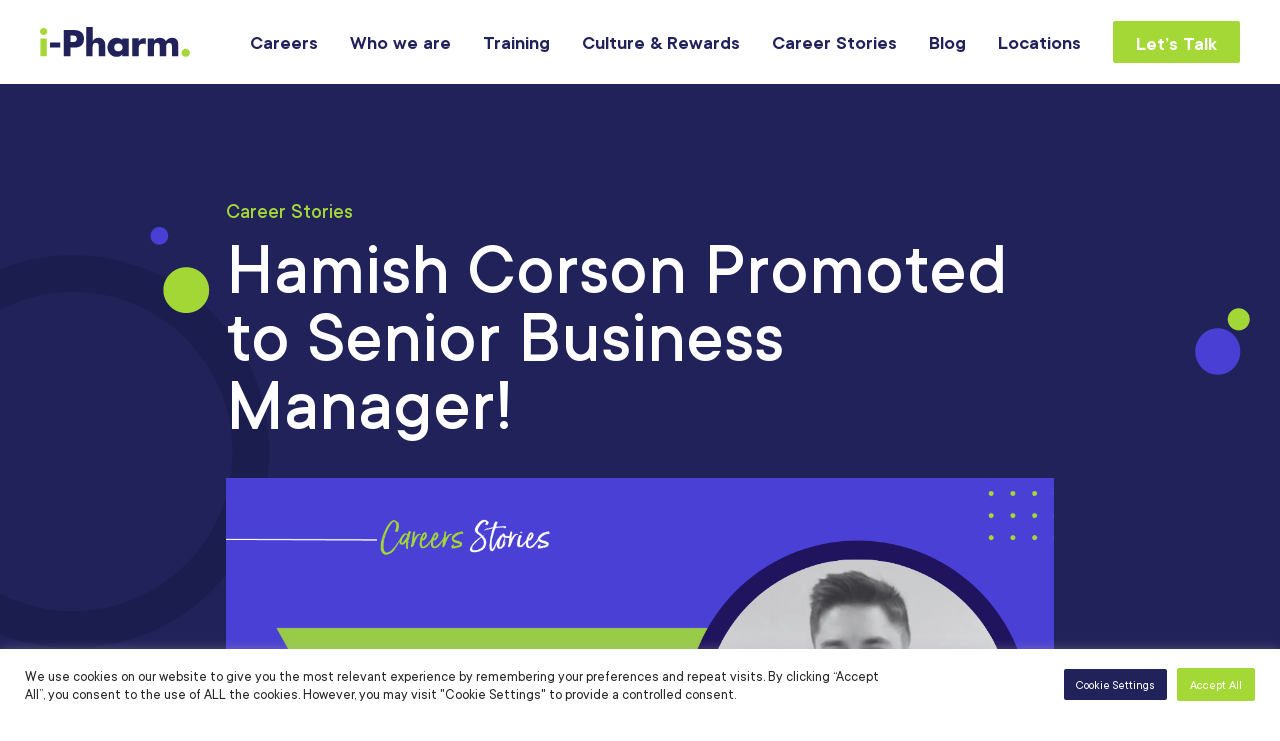

--- FILE ---
content_type: text/html; charset=UTF-8
request_url: https://careers.i-pharmconsulting.com/2023/02/24/hamish-corson-promoted-to-senior-business-manager/
body_size: 11876
content:
<!DOCTYPE html>
<html class="no-js" lang="en-gb">
<head>
    <script>(function(H){H.className=H.className.replace(/\bno-js\b/,'js')})(document.documentElement)</script>
    <meta charset="utf-8">
    <meta http-equiv="x-ua-compatible" content="ie=edge">
    <meta name="viewport" content="width=device-width, initial-scale=1.0">
	<meta name='robots' content='index, follow, max-image-preview:large, max-snippet:-1, max-video-preview:-1' />

	<!-- This site is optimized with the Yoast SEO plugin v26.7 - https://yoast.com/wordpress/plugins/seo/ -->
	<title>Hamish Corson Promoted to Senior Business Manager! - i-Pharm Careers</title>
	<link rel="canonical" href="https://careers.i-pharmconsulting.com/2023/02/24/hamish-corson-promoted-to-senior-business-manager/" />
	<meta property="og:locale" content="en_US" />
	<meta property="og:type" content="article" />
	<meta property="og:title" content="Hamish Corson Promoted to Senior Business Manager! - i-Pharm Careers" />
	<meta property="og:url" content="https://careers.i-pharmconsulting.com/2023/02/24/hamish-corson-promoted-to-senior-business-manager/" />
	<meta property="og:site_name" content="i-Pharm Careers" />
	<meta property="article:published_time" content="2023-02-24T16:39:56+00:00" />
	<meta property="og:image" content="https://careers.i-pharmconsulting.com/wp-content/uploads/2021/09/work-for-ipharm_splash-01.jpg" />
	<meta property="og:image:width" content="1920" />
	<meta property="og:image:height" content="900" />
	<meta property="og:image:type" content="image/jpeg" />
	<meta name="author" content="Simon Burns" />
	<meta name="twitter:card" content="summary_large_image" />
	<meta name="twitter:label1" content="Written by" />
	<meta name="twitter:data1" content="Simon Burns" />
	<script type="application/ld+json" class="yoast-schema-graph">{"@context":"https://schema.org","@graph":[{"@type":"Article","@id":"https://careers.i-pharmconsulting.com/2023/02/24/hamish-corson-promoted-to-senior-business-manager/#article","isPartOf":{"@id":"https://careers.i-pharmconsulting.com/2023/02/24/hamish-corson-promoted-to-senior-business-manager/"},"author":{"name":"Simon Burns","@id":"https://careers.i-pharmconsulting.com/#/schema/person/05b4d74c48c84283959f2c80eedcfcaa"},"headline":"Hamish Corson Promoted to Senior Business Manager!","datePublished":"2023-02-24T16:39:56+00:00","mainEntityOfPage":{"@id":"https://careers.i-pharmconsulting.com/2023/02/24/hamish-corson-promoted-to-senior-business-manager/"},"wordCount":7,"commentCount":0,"articleSection":["Career Stories"],"inLanguage":"en-US","potentialAction":[{"@type":"CommentAction","name":"Comment","target":["https://careers.i-pharmconsulting.com/2023/02/24/hamish-corson-promoted-to-senior-business-manager/#respond"]}]},{"@type":"WebPage","@id":"https://careers.i-pharmconsulting.com/2023/02/24/hamish-corson-promoted-to-senior-business-manager/","url":"https://careers.i-pharmconsulting.com/2023/02/24/hamish-corson-promoted-to-senior-business-manager/","name":"Hamish Corson Promoted to Senior Business Manager! - i-Pharm Careers","isPartOf":{"@id":"https://careers.i-pharmconsulting.com/#website"},"datePublished":"2023-02-24T16:39:56+00:00","author":{"@id":"https://careers.i-pharmconsulting.com/#/schema/person/05b4d74c48c84283959f2c80eedcfcaa"},"breadcrumb":{"@id":"https://careers.i-pharmconsulting.com/2023/02/24/hamish-corson-promoted-to-senior-business-manager/#breadcrumb"},"inLanguage":"en-US","potentialAction":[{"@type":"ReadAction","target":["https://careers.i-pharmconsulting.com/2023/02/24/hamish-corson-promoted-to-senior-business-manager/"]}]},{"@type":"BreadcrumbList","@id":"https://careers.i-pharmconsulting.com/2023/02/24/hamish-corson-promoted-to-senior-business-manager/#breadcrumb","itemListElement":[{"@type":"ListItem","position":1,"name":"Home","item":"https://careers.i-pharmconsulting.com/"},{"@type":"ListItem","position":2,"name":"Blog","item":"https://careers.i-pharmconsulting.com/blog/"},{"@type":"ListItem","position":3,"name":"Hamish Corson Promoted to Senior Business Manager!"}]},{"@type":"WebSite","@id":"https://careers.i-pharmconsulting.com/#website","url":"https://careers.i-pharmconsulting.com/","name":"i-Pharm Careers","description":"More than just a job.","potentialAction":[{"@type":"SearchAction","target":{"@type":"EntryPoint","urlTemplate":"https://careers.i-pharmconsulting.com/?s={search_term_string}"},"query-input":{"@type":"PropertyValueSpecification","valueRequired":true,"valueName":"search_term_string"}}],"inLanguage":"en-US"},{"@type":"Person","@id":"https://careers.i-pharmconsulting.com/#/schema/person/05b4d74c48c84283959f2c80eedcfcaa","name":"Simon Burns","image":{"@type":"ImageObject","inLanguage":"en-US","@id":"https://careers.i-pharmconsulting.com/#/schema/person/image/","url":"https://secure.gravatar.com/avatar/3aca768f5579d31162a05322a4fca10255dcb5ddf284c2403c90e7843ad78738?s=96&d=mm&r=g","contentUrl":"https://secure.gravatar.com/avatar/3aca768f5579d31162a05322a4fca10255dcb5ddf284c2403c90e7843ad78738?s=96&d=mm&r=g","caption":"Simon Burns"},"url":"https://careers.i-pharmconsulting.com/author/sburns/"}]}</script>
	<!-- / Yoast SEO plugin. -->


<link rel='dns-prefetch' href='//cdnjs.cloudflare.com' />
<link rel='dns-prefetch' href='//html5shim.googlecode.com' />
<link rel="alternate" type="application/rss+xml" title="i-Pharm Careers &raquo; Hamish Corson Promoted to Senior Business Manager! Comments Feed" href="https://careers.i-pharmconsulting.com/2023/02/24/hamish-corson-promoted-to-senior-business-manager/feed/" />
<link rel="alternate" title="oEmbed (JSON)" type="application/json+oembed" href="https://careers.i-pharmconsulting.com/wp-json/oembed/1.0/embed?url=https%3A%2F%2Fcareers.i-pharmconsulting.com%2F2023%2F02%2F24%2Fhamish-corson-promoted-to-senior-business-manager%2F" />
<link rel="alternate" title="oEmbed (XML)" type="text/xml+oembed" href="https://careers.i-pharmconsulting.com/wp-json/oembed/1.0/embed?url=https%3A%2F%2Fcareers.i-pharmconsulting.com%2F2023%2F02%2F24%2Fhamish-corson-promoted-to-senior-business-manager%2F&#038;format=xml" />
<style id='wp-img-auto-sizes-contain-inline-css' type='text/css'>
img:is([sizes=auto i],[sizes^="auto," i]){contain-intrinsic-size:3000px 1500px}
/*# sourceURL=wp-img-auto-sizes-contain-inline-css */
</style>

<style id='wp-emoji-styles-inline-css' type='text/css'>

	img.wp-smiley, img.emoji {
		display: inline !important;
		border: none !important;
		box-shadow: none !important;
		height: 1em !important;
		width: 1em !important;
		margin: 0 0.07em !important;
		vertical-align: -0.1em !important;
		background: none !important;
		padding: 0 !important;
	}
/*# sourceURL=wp-emoji-styles-inline-css */
</style>
<link rel='stylesheet' id='wp-block-library-css' href='https://careers.i-pharmconsulting.com/wp-includes/css/dist/block-library/style.min.css?ver=6.9' type='text/css' media='all' />
<style id='global-styles-inline-css' type='text/css'>
:root{--wp--preset--aspect-ratio--square: 1;--wp--preset--aspect-ratio--4-3: 4/3;--wp--preset--aspect-ratio--3-4: 3/4;--wp--preset--aspect-ratio--3-2: 3/2;--wp--preset--aspect-ratio--2-3: 2/3;--wp--preset--aspect-ratio--16-9: 16/9;--wp--preset--aspect-ratio--9-16: 9/16;--wp--preset--color--black: #000000;--wp--preset--color--cyan-bluish-gray: #abb8c3;--wp--preset--color--white: #ffffff;--wp--preset--color--pale-pink: #f78da7;--wp--preset--color--vivid-red: #cf2e2e;--wp--preset--color--luminous-vivid-orange: #ff6900;--wp--preset--color--luminous-vivid-amber: #fcb900;--wp--preset--color--light-green-cyan: #7bdcb5;--wp--preset--color--vivid-green-cyan: #00d084;--wp--preset--color--pale-cyan-blue: #8ed1fc;--wp--preset--color--vivid-cyan-blue: #0693e3;--wp--preset--color--vivid-purple: #9b51e0;--wp--preset--gradient--vivid-cyan-blue-to-vivid-purple: linear-gradient(135deg,rgb(6,147,227) 0%,rgb(155,81,224) 100%);--wp--preset--gradient--light-green-cyan-to-vivid-green-cyan: linear-gradient(135deg,rgb(122,220,180) 0%,rgb(0,208,130) 100%);--wp--preset--gradient--luminous-vivid-amber-to-luminous-vivid-orange: linear-gradient(135deg,rgb(252,185,0) 0%,rgb(255,105,0) 100%);--wp--preset--gradient--luminous-vivid-orange-to-vivid-red: linear-gradient(135deg,rgb(255,105,0) 0%,rgb(207,46,46) 100%);--wp--preset--gradient--very-light-gray-to-cyan-bluish-gray: linear-gradient(135deg,rgb(238,238,238) 0%,rgb(169,184,195) 100%);--wp--preset--gradient--cool-to-warm-spectrum: linear-gradient(135deg,rgb(74,234,220) 0%,rgb(151,120,209) 20%,rgb(207,42,186) 40%,rgb(238,44,130) 60%,rgb(251,105,98) 80%,rgb(254,248,76) 100%);--wp--preset--gradient--blush-light-purple: linear-gradient(135deg,rgb(255,206,236) 0%,rgb(152,150,240) 100%);--wp--preset--gradient--blush-bordeaux: linear-gradient(135deg,rgb(254,205,165) 0%,rgb(254,45,45) 50%,rgb(107,0,62) 100%);--wp--preset--gradient--luminous-dusk: linear-gradient(135deg,rgb(255,203,112) 0%,rgb(199,81,192) 50%,rgb(65,88,208) 100%);--wp--preset--gradient--pale-ocean: linear-gradient(135deg,rgb(255,245,203) 0%,rgb(182,227,212) 50%,rgb(51,167,181) 100%);--wp--preset--gradient--electric-grass: linear-gradient(135deg,rgb(202,248,128) 0%,rgb(113,206,126) 100%);--wp--preset--gradient--midnight: linear-gradient(135deg,rgb(2,3,129) 0%,rgb(40,116,252) 100%);--wp--preset--font-size--small: 13px;--wp--preset--font-size--medium: 20px;--wp--preset--font-size--large: 36px;--wp--preset--font-size--x-large: 42px;--wp--preset--spacing--20: 0.44rem;--wp--preset--spacing--30: 0.67rem;--wp--preset--spacing--40: 1rem;--wp--preset--spacing--50: 1.5rem;--wp--preset--spacing--60: 2.25rem;--wp--preset--spacing--70: 3.38rem;--wp--preset--spacing--80: 5.06rem;--wp--preset--shadow--natural: 6px 6px 9px rgba(0, 0, 0, 0.2);--wp--preset--shadow--deep: 12px 12px 50px rgba(0, 0, 0, 0.4);--wp--preset--shadow--sharp: 6px 6px 0px rgba(0, 0, 0, 0.2);--wp--preset--shadow--outlined: 6px 6px 0px -3px rgb(255, 255, 255), 6px 6px rgb(0, 0, 0);--wp--preset--shadow--crisp: 6px 6px 0px rgb(0, 0, 0);}:where(.is-layout-flex){gap: 0.5em;}:where(.is-layout-grid){gap: 0.5em;}body .is-layout-flex{display: flex;}.is-layout-flex{flex-wrap: wrap;align-items: center;}.is-layout-flex > :is(*, div){margin: 0;}body .is-layout-grid{display: grid;}.is-layout-grid > :is(*, div){margin: 0;}:where(.wp-block-columns.is-layout-flex){gap: 2em;}:where(.wp-block-columns.is-layout-grid){gap: 2em;}:where(.wp-block-post-template.is-layout-flex){gap: 1.25em;}:where(.wp-block-post-template.is-layout-grid){gap: 1.25em;}.has-black-color{color: var(--wp--preset--color--black) !important;}.has-cyan-bluish-gray-color{color: var(--wp--preset--color--cyan-bluish-gray) !important;}.has-white-color{color: var(--wp--preset--color--white) !important;}.has-pale-pink-color{color: var(--wp--preset--color--pale-pink) !important;}.has-vivid-red-color{color: var(--wp--preset--color--vivid-red) !important;}.has-luminous-vivid-orange-color{color: var(--wp--preset--color--luminous-vivid-orange) !important;}.has-luminous-vivid-amber-color{color: var(--wp--preset--color--luminous-vivid-amber) !important;}.has-light-green-cyan-color{color: var(--wp--preset--color--light-green-cyan) !important;}.has-vivid-green-cyan-color{color: var(--wp--preset--color--vivid-green-cyan) !important;}.has-pale-cyan-blue-color{color: var(--wp--preset--color--pale-cyan-blue) !important;}.has-vivid-cyan-blue-color{color: var(--wp--preset--color--vivid-cyan-blue) !important;}.has-vivid-purple-color{color: var(--wp--preset--color--vivid-purple) !important;}.has-black-background-color{background-color: var(--wp--preset--color--black) !important;}.has-cyan-bluish-gray-background-color{background-color: var(--wp--preset--color--cyan-bluish-gray) !important;}.has-white-background-color{background-color: var(--wp--preset--color--white) !important;}.has-pale-pink-background-color{background-color: var(--wp--preset--color--pale-pink) !important;}.has-vivid-red-background-color{background-color: var(--wp--preset--color--vivid-red) !important;}.has-luminous-vivid-orange-background-color{background-color: var(--wp--preset--color--luminous-vivid-orange) !important;}.has-luminous-vivid-amber-background-color{background-color: var(--wp--preset--color--luminous-vivid-amber) !important;}.has-light-green-cyan-background-color{background-color: var(--wp--preset--color--light-green-cyan) !important;}.has-vivid-green-cyan-background-color{background-color: var(--wp--preset--color--vivid-green-cyan) !important;}.has-pale-cyan-blue-background-color{background-color: var(--wp--preset--color--pale-cyan-blue) !important;}.has-vivid-cyan-blue-background-color{background-color: var(--wp--preset--color--vivid-cyan-blue) !important;}.has-vivid-purple-background-color{background-color: var(--wp--preset--color--vivid-purple) !important;}.has-black-border-color{border-color: var(--wp--preset--color--black) !important;}.has-cyan-bluish-gray-border-color{border-color: var(--wp--preset--color--cyan-bluish-gray) !important;}.has-white-border-color{border-color: var(--wp--preset--color--white) !important;}.has-pale-pink-border-color{border-color: var(--wp--preset--color--pale-pink) !important;}.has-vivid-red-border-color{border-color: var(--wp--preset--color--vivid-red) !important;}.has-luminous-vivid-orange-border-color{border-color: var(--wp--preset--color--luminous-vivid-orange) !important;}.has-luminous-vivid-amber-border-color{border-color: var(--wp--preset--color--luminous-vivid-amber) !important;}.has-light-green-cyan-border-color{border-color: var(--wp--preset--color--light-green-cyan) !important;}.has-vivid-green-cyan-border-color{border-color: var(--wp--preset--color--vivid-green-cyan) !important;}.has-pale-cyan-blue-border-color{border-color: var(--wp--preset--color--pale-cyan-blue) !important;}.has-vivid-cyan-blue-border-color{border-color: var(--wp--preset--color--vivid-cyan-blue) !important;}.has-vivid-purple-border-color{border-color: var(--wp--preset--color--vivid-purple) !important;}.has-vivid-cyan-blue-to-vivid-purple-gradient-background{background: var(--wp--preset--gradient--vivid-cyan-blue-to-vivid-purple) !important;}.has-light-green-cyan-to-vivid-green-cyan-gradient-background{background: var(--wp--preset--gradient--light-green-cyan-to-vivid-green-cyan) !important;}.has-luminous-vivid-amber-to-luminous-vivid-orange-gradient-background{background: var(--wp--preset--gradient--luminous-vivid-amber-to-luminous-vivid-orange) !important;}.has-luminous-vivid-orange-to-vivid-red-gradient-background{background: var(--wp--preset--gradient--luminous-vivid-orange-to-vivid-red) !important;}.has-very-light-gray-to-cyan-bluish-gray-gradient-background{background: var(--wp--preset--gradient--very-light-gray-to-cyan-bluish-gray) !important;}.has-cool-to-warm-spectrum-gradient-background{background: var(--wp--preset--gradient--cool-to-warm-spectrum) !important;}.has-blush-light-purple-gradient-background{background: var(--wp--preset--gradient--blush-light-purple) !important;}.has-blush-bordeaux-gradient-background{background: var(--wp--preset--gradient--blush-bordeaux) !important;}.has-luminous-dusk-gradient-background{background: var(--wp--preset--gradient--luminous-dusk) !important;}.has-pale-ocean-gradient-background{background: var(--wp--preset--gradient--pale-ocean) !important;}.has-electric-grass-gradient-background{background: var(--wp--preset--gradient--electric-grass) !important;}.has-midnight-gradient-background{background: var(--wp--preset--gradient--midnight) !important;}.has-small-font-size{font-size: var(--wp--preset--font-size--small) !important;}.has-medium-font-size{font-size: var(--wp--preset--font-size--medium) !important;}.has-large-font-size{font-size: var(--wp--preset--font-size--large) !important;}.has-x-large-font-size{font-size: var(--wp--preset--font-size--x-large) !important;}
/*# sourceURL=global-styles-inline-css */
</style>

<style id='classic-theme-styles-inline-css' type='text/css'>
/*! This file is auto-generated */
.wp-block-button__link{color:#fff;background-color:#32373c;border-radius:9999px;box-shadow:none;text-decoration:none;padding:calc(.667em + 2px) calc(1.333em + 2px);font-size:1.125em}.wp-block-file__button{background:#32373c;color:#fff;text-decoration:none}
/*# sourceURL=/wp-includes/css/classic-themes.min.css */
</style>
<link rel='stylesheet' id='cookie-law-info-css' href='https://careers.i-pharmconsulting.com/wp-content/plugins/cookie-law-info/legacy/public/css/cookie-law-info-public.css?ver=3.3.9.1' type='text/css' media='all' />
<link rel='stylesheet' id='cookie-law-info-gdpr-css' href='https://careers.i-pharmconsulting.com/wp-content/plugins/cookie-law-info/legacy/public/css/cookie-law-info-gdpr.css?ver=3.3.9.1' type='text/css' media='all' />
<link rel='stylesheet' id='site-css-css' href='https://careers.i-pharmconsulting.com/wp-content/themes/ipharm-careers/assets/styles/app.css?ver=1662643264' type='text/css' media='all' />
<script type="text/javascript" src="https://careers.i-pharmconsulting.com/wp-includes/js/jquery/jquery.min.js?ver=3.7.1" id="jquery-core-js"></script>
<script type="text/javascript" src="https://careers.i-pharmconsulting.com/wp-includes/js/jquery/jquery-migrate.min.js?ver=3.4.1" id="jquery-migrate-js"></script>
<script type="text/javascript" id="cookie-law-info-js-extra">
/* <![CDATA[ */
var Cli_Data = {"nn_cookie_ids":[],"cookielist":[],"non_necessary_cookies":[],"ccpaEnabled":"","ccpaRegionBased":"","ccpaBarEnabled":"","strictlyEnabled":["necessary","obligatoire"],"ccpaType":"gdpr","js_blocking":"1","custom_integration":"","triggerDomRefresh":"","secure_cookies":""};
var cli_cookiebar_settings = {"animate_speed_hide":"500","animate_speed_show":"500","background":"#FFF","border":"#b1a6a6c2","border_on":"","button_1_button_colour":"#61a229","button_1_button_hover":"#4e8221","button_1_link_colour":"#fff","button_1_as_button":"1","button_1_new_win":"","button_2_button_colour":"#333","button_2_button_hover":"#292929","button_2_link_colour":"#444","button_2_as_button":"","button_2_hidebar":"","button_3_button_colour":"#dedfe0","button_3_button_hover":"#b2b2b3","button_3_link_colour":"#333333","button_3_as_button":"1","button_3_new_win":"","button_4_button_colour":"#dedfe0","button_4_button_hover":"#b2b2b3","button_4_link_colour":"#333333","button_4_as_button":"1","button_7_button_colour":"#61a229","button_7_button_hover":"#4e8221","button_7_link_colour":"#fff","button_7_as_button":"1","button_7_new_win":"","font_family":"inherit","header_fix":"","notify_animate_hide":"1","notify_animate_show":"","notify_div_id":"#cookie-law-info-bar","notify_position_horizontal":"right","notify_position_vertical":"bottom","scroll_close":"","scroll_close_reload":"","accept_close_reload":"","reject_close_reload":"","showagain_tab":"","showagain_background":"#fff","showagain_border":"#000","showagain_div_id":"#cookie-law-info-again","showagain_x_position":"100px","text":"#333333","show_once_yn":"","show_once":"10000","logging_on":"","as_popup":"","popup_overlay":"1","bar_heading_text":"","cookie_bar_as":"banner","popup_showagain_position":"bottom-right","widget_position":"left"};
var log_object = {"ajax_url":"https://careers.i-pharmconsulting.com/wp-admin/admin-ajax.php"};
//# sourceURL=cookie-law-info-js-extra
/* ]]> */
</script>
<script type="text/javascript" src="https://careers.i-pharmconsulting.com/wp-content/plugins/cookie-law-info/legacy/public/js/cookie-law-info-public.js?ver=3.3.9.1" id="cookie-law-info-js"></script>
<script type="text/javascript" src="https://careers.i-pharmconsulting.com/wp-content/themes/ipharm-careers/assets/scripts/ScrollTrigger.min.js?ver=3.5.1" id="gsap-scroll-js-js"></script>
<script type="text/javascript" src="https://careers.i-pharmconsulting.com/wp-content/themes/ipharm-careers/assets/scripts/MotionPathPlugin.min.js?ver=3.5.1" id="gsap-motion-js-js"></script>
<script type="text/javascript" src="https://careers.i-pharmconsulting.com/wp-content/themes/ipharm-careers/assets/scripts/DrawSVGPlugin.min.js?ver=3.5.1" id="gsap-drawsvg-js-js"></script>
<script type="text/javascript" src="https://cdnjs.cloudflare.com/ajax/libs/gsap/3.5.1/gsap.min.js?ver=3.5.1" id="gsap-js-js"></script>
<script type="text/javascript" id="site-js-js-extra">
/* <![CDATA[ */
var params = {"namespace":"fablr","debug":"","google_api_key":"","ajax_url":"https://careers.i-pharmconsulting.com/wp-admin/admin-ajax.php","base_path":"https://careers.i-pharmconsulting.com/wp-content/themes/ipharm-careers"};
//# sourceURL=site-js-js-extra
/* ]]> */
</script>
<script type="text/javascript" src="https://careers.i-pharmconsulting.com/wp-content/themes/ipharm-careers/assets/scripts/main.js?ver=1662643267" id="site-js-js"></script>
<link rel="https://api.w.org/" href="https://careers.i-pharmconsulting.com/wp-json/" /><link rel="alternate" title="JSON" type="application/json" href="https://careers.i-pharmconsulting.com/wp-json/wp/v2/posts/1861" /><link rel="EditURI" type="application/rsd+xml" title="RSD" href="https://careers.i-pharmconsulting.com/xmlrpc.php?rsd" />
<meta name="generator" content="WordPress 6.9" />
<link rel='shortlink' href='https://careers.i-pharmconsulting.com/?p=1861' />
	<link rel="apple-touch-icon" sizes="180x180" href="https://careers.i-pharmconsulting.com/wp-content/themes/ipharm-careers/assets/favicon/apple-touch-icon.png">
<link rel="icon" type="image/png" sizes="32x32" href="https://careers.i-pharmconsulting.com/wp-content/themes/ipharm-careers/assets/favicon/favicon-32x32.png">
<link rel="icon" type="image/png" sizes="16x16" href="https://careers.i-pharmconsulting.com/wp-content/themes/ipharm-careers/assets/favicon/favicon-16x16.png">
<link rel="manifest" href="https://careers.i-pharmconsulting.com/wp-content/themes/ipharm-careers/assets/favicon/site.webmanifest">
<link rel="mask-icon" href="https://careers.i-pharmconsulting.com/wp-content/themes/ipharm-careers/assets/favicon/safari-pinned-tab.svg" color="#22225b">
<meta name="msapplication-TileColor" content="#ffffff">
<meta name="theme-color" content="#ffffff">	    <!-- Google Tag Manager -->
    <script>(function(w,d,s,l,i){w[l]=w[l]||[];w[l].push({'gtm.start':
                new Date().getTime(),event:'gtm.js'});var f=d.getElementsByTagName(s)[0],
            j=d.createElement(s),dl=l!='dataLayer'?'&l='+l:'';j.async=true;j.src=
            'https://www.googletagmanager.com/gtm.js?id='+i+dl;f.parentNode.insertBefore(j,f);
        })(window,document,'script','dataLayer','GTM-TGNQTBV');</script>
    <!-- End Google Tag Manager -->
    	    <script type="application/ld+json">{"@context":"http:\/\/schema.org","@type":"WebSite","potentialAction":{"@type":"InteractAction"},"name":"","url":""}</script>
    <script type="application/ld+json">{"@context":"http:\/\/schema.org","@type":"Organization","name":"","url":"","logo":false,"address":[{"@type":"PostalAddress","addressLocality":"","postalCode":"","streetAddress":"","addressCountry":""}]}</script>
        <script type="text/javascript">
        window.page_data = {
            page_id: '1861',
            page_title: '"Hamish Corson Promoted to Senior Business Manager!"',
            page_link: 'https://careers.i-pharmconsulting.com/2023/02/24/hamish-corson-promoted-to-senior-business-manager/',
            page_summary: '""'
        };
    </script>
    <script type="application/ld+json">
        {"@context":"http:\/\/www.schema.org","@type":"Post","keywords":[],"name":"Hamish Corson Promoted to Senior Business Manager!","url":"https:\/\/careers.i-pharmconsulting.com\/2023\/02\/24\/hamish-corson-promoted-to-senior-business-manager\/","description":"","datePublished":"2023-02-24"}


    </script>
    <link rel='stylesheet' id='cookie-law-info-table-css' href='https://careers.i-pharmconsulting.com/wp-content/plugins/cookie-law-info/legacy/public/css/cookie-law-info-table.css?ver=3.3.9.1' type='text/css' media='all' />
</head>
<body>
	<header class="l-header js-nav-header" is-sticky="false" role="banner">
    <div class="l-section-block l-section-block--full">
        <div class="l-header__inner">
            <div class="l-header__logo">
                <a class="l-header__logo-link" href="/"
                   title="i-Pharm Careers">
                    <svg class="c-logo-svg" xmlns="http://www.w3.org/2000/svg" version="1.1" viewBox="0 0 146 51"
                         xml:space="preserve">
                        <title></title>
                        <path class="c-logo-svg__elem c-logo-svg__elem--main"
                              d="M9.8,15.1h9.8v5.1H9.8V15.1z M42.8,11.4c0,6.1-3.4,8.8-9.2,8.8h-3.8v8.6H23V3h10.3C38.9,3,42.8,5.6,42.8,11.4z   M35.8,11.7c0-3.3-2.3-3.3-4.9-3.3h-1.1v6.4h1.1C33.3,14.7,35.8,14.7,35.8,11.7z M57,10.6c-2.4,0-4.2,1-5.6,2.9h-0.1V0H45v28.7h6.2  v-9c0-2,0.7-4.2,3.2-4.2c2.5,0,2.9,2.1,2.9,4.2v9h6.2V18C63.6,13.6,61.4,10.6,57,10.6z M80.1,11.2h6.2v17.5h-6.2v-1.9H80  c-1.1,1.8-3.2,2.5-5.4,2.5c-5.3,0-8.9-4.4-8.9-9.4s3.6-9.3,8.9-9.3c2,0,4.2,0.7,5.5,2.3V11.2z M80.4,20c0-2.1-1.4-3.9-4.1-3.9  c-2.6,0-4.1,1.8-4.1,3.9c0,2.3,1.4,3.9,4.1,3.9C78.9,23.9,80.4,22.2,80.4,20z M96.1,14v-2.9h-6.2v17.5h6.2v-7c0-3.1,0.8-5.3,4.3-5.3  c1,0,1.8,0.1,2.6,0.6v-5.9h-1.2C99.4,10.9,97.4,11.9,96.1,14z M128.6,10.6c-2.4,0-4.8,1.2-6,3.3c-1.2-2.3-3.5-3.3-6-3.3  c-2.3,0-4.1,0.8-5.6,2.7v-2.1h-6.2v17.5h6.2v-8.3c0-1.9,0-4.9,2.8-4.9s2.8,3,2.8,4.9v8.3h6.2v-8.3c0-2,0.1-4.8,3-4.8  c2.8,0,2.6,3,2.6,4.8v8.3h6.2V17.5C134.6,13.4,133.1,10.6,128.6,10.6z"></path>
                        <path class="c-logo-svg__elem c-logo-svg__elem--accent"
                              d="M7.1,4.4c0,1.9-1.6,3.4-3.5,3.4C1.7,7.8,0,6.3,0,4.4S1.6,1,3.5,1S7.1,2.5,7.1,4.4z M0.4,28.7h6.2V11.2H0.4V28.7  z M141.9,21.3c-2.3,0-4.1,1.8-4.1,4c0,2.3,1.8,4,4.1,4s4.1-1.9,4.1-4C146,23.2,144.2,21.4,141.9,21.3z"></path>
                    </svg>
                </a>
            </div>
            <!-- Navigation block -->
<div class="l-header__nav">
    <button class="c-primary-nav-toggle js-primary-nav-toggle" type="button" aria-expanded="false"
            aria-label="Main menu" aria-controls="primary-nav">
        <span></span>
        <span></span>
        <span></span>
    </button>
    <nav id="primary-nav" role="navigation" class="c-primary-nav js-primary-nav">
        <nav id="primary-nav" role="navigation" class="c-primary-nav js-primary-nav"><ul class="c-primary-nav__list"><li id="menu-item-36" class="menu-item menu-item-type-post_type menu-item-object-page menu-item-36 c-primary-nav__item"><a href="https://careers.i-pharmconsulting.com/careers/" class="c-primary-nav__link">Careers</a></li>
<li id="menu-item-350" class="menu-item menu-item-type-post_type menu-item-object-page menu-item-350 c-primary-nav__item"><a href="https://careers.i-pharmconsulting.com/who-we-are/" class="c-primary-nav__link">Who we are</a></li>
<li id="menu-item-349" class="menu-item menu-item-type-post_type menu-item-object-page menu-item-349 c-primary-nav__item"><a href="https://careers.i-pharmconsulting.com/training/" class="c-primary-nav__link">Training</a></li>
<li id="menu-item-35" class="menu-item menu-item-type-post_type menu-item-object-page menu-item-35 c-primary-nav__item"><a href="https://careers.i-pharmconsulting.com/culture-and-rewards/" class="c-primary-nav__link">Culture &#038; Rewards</a></li>
<li id="menu-item-33" class="menu-item menu-item-type-post_type menu-item-object-page menu-item-33 c-primary-nav__item"><a href="https://careers.i-pharmconsulting.com/career-stories/" class="c-primary-nav__link">Career Stories</a></li>
<li id="menu-item-1825" class="menu-item menu-item-type-post_type menu-item-object-page current_page_parent menu-item-1825 c-primary-nav__item"><a href="https://careers.i-pharmconsulting.com/blog/" class="c-primary-nav__link">Blog</a></li>
<li id="menu-item-34" class="menu-item menu-item-type-post_type menu-item-object-page menu-item-34 c-primary-nav__item"><a href="https://careers.i-pharmconsulting.com/locations/" class="c-primary-nav__link">Locations</a></li>
<li id="menu-item-32" class="menu-item menu-item-type-post_type menu-item-object-page menu-item-32 c-primary-nav__item"><a href="https://careers.i-pharmconsulting.com/lets-talk/" class="u-button c-primary-nav__cta">Let’s Talk</a></li>
</ul></nav>    </nav>
</div>        </div>
    </div>
</header>    <div id="main" role="main" class="l-page-wrap">    <!-- Blog Details banner -->
    <div class="l-banner l-banner-blog-details">
        <div class="l-section-block">
            <div class="l-banner__inner l-section-block__inner">
                <article class="l-banner__content">
                    <h3 class="l-banner__overline">Career Stories </h3>
                    <h1 class="l-banner__title l-banner__title--large">Hamish Corson Promoted to Senior Business Manager!</h1>
                    <picture>
                        <source srcset="https://careers.i-pharmconsulting.com/wp-content/uploads/2023/02/Article-Mobile-Image-BLOG-2023-02-24T113931.130-aspect-ratio-672-412.png" media="(max-width: 768px)">
                        <img src="https://careers.i-pharmconsulting.com/wp-content/uploads/2023/02/Article-Desktop-Image-BLOG-2023-02-24T113858.763-aspect-ratio-1350-820.png" alt="Hamish Corson Promoted to Senior Business Manager!">
                    </picture>
                </article>
            </div>
        </div>
    </div>
    <!-- ENDS. No image banner -->

    <!-- Standard content -->
    <div class="l-fw-section l-text-article l-text-article--padding-default">
        <div class="l-section-block">
            <div class="l-section-block__inner">
                <article class="l-text-article__body l-text-article__body--full-width-xxlarge">
                    <h3></h3>
<p>Congratulations to <a href="https://www.linkedin.com/in/ACoAACl1lGgB1LzlpmoEAAPXJ14T8zJn1lC8MlM" data-attribute-index="0" data-entity-type="MINI_PROFILE">Hamish Corson</a> on his promotion to Senior Business Manager.</p>
<p>Hamish is a great example of a home-grown talent, having joined <a href="https://www.linkedin.com/company/i-pharm-consulting/" data-attribute-index="2" data-entity-type="MINI_COMPANY">i-Pharm Consulting</a> as a Trainee just over 4 years ago, he has enjoyed a steady rise through the ranks ever since.</p>
<p>As well as being a Top Biller, our dedicated MSP team that Hamish has built has established itself as one of the most consistent teams across the entire business.</p>
<p>Congratulations Hamish on your well-deserved promotion!</p>
                </article>

                <div class="l-text-article__actions">
                    <div class="l-share">
    <div class="c-share js-share">
        <h3 class="c-share__title">Share this article</h3>
        <ul class="c-share__list c-sharelinks">
            <li class="c-sharelinks__item c-sharelinks__item--icon">
                <a href="#" class="c-sharelinks__link c-sharelinks__link--icon c-sharelinks__link--facebook js-share__facebook">
                    Share on Facebook                </a>
            </li>
            <li class="c-sharelinks__item c-sharelinks__item--icon">
                <a href="#" class="c-sharelinks__link c-sharelinks__link--icon c-sharelinks__link--linkedin js-share__linkedin">
                    Share on LinkedIn                </a>
            </li>
            <li class="c-sharelinks__item c-sharelinks__item--icon">
                <a href="#" class="c-sharelinks__link c-sharelinks__link--icon c-sharelinks__link--twitter js-share__twitter">
                    Share on Twitter                </a>
            </li>
        </ul>
    </div>
</div>                    <div class="l-nav">
                        <div class="c-nav">
                                                        <a href="https://careers.i-pharmconsulting.com/2023/02/24/welcome-december-new-starters/" class="c-nav__link c-nav__link--icon-previous">Prev</a>
                                                                                    <a href="https://careers.i-pharmconsulting.com/2023/02/24/lavina-rose-promoted-to-associate-director/" class="c-nav__link c-nav__link--icon-next">Next</a>
                                                    </div>
                    </div>
                    <div class="l-action">
                                                <a href="https://careers.i-pharmconsulting.com/blog/" class="u-button">Back to the blog</a>
                                            </div>
                </div>
            </div>
        </div>
    </div>
<div class="l-cta-signoff">
    <div class="l-section-block">
        <div class="l-section__inner">
            <div class="l-cta-signoff__content">
                <p>Find out how i-Pharm can be part of your future recruitment career.<br />
<strong>Talk to us today.</strong>
</p>
                <a href='https://careers.i-pharmconsulting.com/lets-talk/' class='u-button 'aria-label="Contact iPharm">Let's talk about your future</a>            </div>
        </div>
    </div>
    <div class="l-cta-signoff__image c-bgimage" role="presentation">
        <picture>
            <source srcset="https://careers.i-pharmconsulting.com/wp-content/uploads/2021/09/cta-talk-to-ipharm-aspect-ratio-1920-700.jpg"
                    media="(min-width: 980px)">
            <img src="https://careers.i-pharmconsulting.com/wp-content/uploads/2021/09/cta-talk-to-ipharm-small-aspect-ratio-900-700.jpg" alt="">
        </picture>
    </div>
</div></div>
<footer role="contentinfo" class="l-footer">
    <div class="l-section-block">
        <div class="l-section-block__inner">
            <div class="l-footer__brand">
                <a class="l-footer__logo"
                   href=""
                   title="Visit the i-Pharm website">
                    <img
                            src=" https://careers.i-pharmconsulting.com/wp-content/themes/ipharm-careers/assets/images/logos/i-pharm-logo-no-strap.svg"
                            alt="i-Pharm"></a>
            </div>
            <nav role="navigation" class="l-footer__nav">
                <span class="l-footer__author">&copy; 2026 i-Pharm</span>
                <ul class="c-footerlinks">
                    <li id="menu-item-697" class="menu-item menu-item-type-post_type menu-item-object-page menu-item-697 c-footerlinks__item"><a href="https://careers.i-pharmconsulting.com/equality-diversity-policy/" class=" c-footerlinks__link">Equality &#038; Diversity Policy</a></li>
<li id="menu-item-40" class="menu-item menu-item-type-post_type menu-item-object-page menu-item-privacy-policy menu-item-40 c-footerlinks__item"><a rel="privacy-policy" href="https://careers.i-pharmconsulting.com/privacy-policy/" class=" c-footerlinks__link">Privacy Policy</a></li>
<li id="menu-item-41" class="menu-item menu-item-type-post_type menu-item-object-page menu-item-41 c-footerlinks__item"><a href="https://careers.i-pharmconsulting.com/lets-talk/" class=" c-footerlinks__link">Let’s Talk</a></li>
                            <li class="c-footerlinks__item c-footerlinks__item--icon">
            <a href="https://www.facebook.com/IPharmConsultingLtd"
               class="c-footerlinks__link c-footerlinks__link--icon c-footerlinks__link--facebook">
                Visit i-Pharm on LinkedIn            </a>
        </li>
                <li class="c-footerlinks__item c-footerlinks__item--icon">
            <a href="https://twitter.com/ipharmltd"
               class="c-footerlinks__link c-footerlinks__link--icon c-footerlinks__link--twitter">
                Visit i-Pharm on LinkedIn            </a>
        </li>
                <li class="c-footerlinks__item c-footerlinks__item--icon">
            <a href="https://www.instagram.com/ipharmconsulting/"
               class="c-footerlinks__link c-footerlinks__link--icon c-footerlinks__link--instagram">
                Visit i-Pharm on LinkedIn            </a>
        </li>
                <li class="c-footerlinks__item c-footerlinks__item--icon">
            <a href="https://www.linkedin.com/company/i-pharm-consulting/"
               class="c-footerlinks__link c-footerlinks__link--icon c-footerlinks__link--linkedin">
                Visit i-Pharm on LinkedIn            </a>
        </li>
                        </ul>
            </nav>
        </div>
    </div>
</footer><script type="speculationrules">
{"prefetch":[{"source":"document","where":{"and":[{"href_matches":"/*"},{"not":{"href_matches":["/wp-*.php","/wp-admin/*","/wp-content/uploads/*","/wp-content/*","/wp-content/plugins/*","/wp-content/themes/ipharm-careers/*","/*\\?(.+)"]}},{"not":{"selector_matches":"a[rel~=\"nofollow\"]"}},{"not":{"selector_matches":".no-prefetch, .no-prefetch a"}}]},"eagerness":"conservative"}]}
</script>
<!--googleoff: all--><div id="cookie-law-info-bar" data-nosnippet="true"><span><div class="cli-bar-container cli-style-v2"><div class="cli-bar-message">We use cookies on our website to give you the most relevant experience by remembering your preferences and repeat visits. By clicking “Accept All”, you consent to the use of ALL the cookies. However, you may visit "Cookie Settings" to provide a controlled consent.</div><div class="cli-bar-btn_container"><a role='button' class="medium cli-plugin-button cli-plugin-main-button cli_settings_button" style="margin:0px 5px 0px 0px">Cookie Settings</a><a id="wt-cli-accept-all-btn" role='button' data-cli_action="accept_all" class="wt-cli-element medium cli-plugin-button wt-cli-accept-all-btn cookie_action_close_header cli_action_button">Accept All</a></div></div></span></div><div id="cookie-law-info-again" data-nosnippet="true"><span id="cookie_hdr_showagain">Manage consent</span></div><div class="cli-modal" data-nosnippet="true" id="cliSettingsPopup" tabindex="-1" role="dialog" aria-labelledby="cliSettingsPopup" aria-hidden="true">
  <div class="cli-modal-dialog" role="document">
	<div class="cli-modal-content cli-bar-popup">
		  <button type="button" class="cli-modal-close" id="cliModalClose">
			<svg class="" viewBox="0 0 24 24"><path d="M19 6.41l-1.41-1.41-5.59 5.59-5.59-5.59-1.41 1.41 5.59 5.59-5.59 5.59 1.41 1.41 5.59-5.59 5.59 5.59 1.41-1.41-5.59-5.59z"></path><path d="M0 0h24v24h-24z" fill="none"></path></svg>
			<span class="wt-cli-sr-only">Close</span>
		  </button>
		  <div class="cli-modal-body">
			<div class="cli-container-fluid cli-tab-container">
	<div class="cli-row">
		<div class="cli-col-12 cli-align-items-stretch cli-px-0">
			<div class="cli-privacy-overview">
				<h4>Privacy Overview</h4>				<div class="cli-privacy-content">
					<div class="cli-privacy-content-text">This website uses cookies to improve your experience while you navigate through the website. Out of these, the cookies that are categorized as necessary are stored on your browser as they are essential for the working of basic functionalities of the website. We also use third-party cookies that help us analyze and understand how you use this website. These cookies will be stored in your browser only with your consent. You also have the option to opt-out of these cookies. But opting out of some of these cookies may affect your browsing experience.</div>
				</div>
				<a class="cli-privacy-readmore" aria-label="Show more" role="button" data-readmore-text="Show more" data-readless-text="Show less"></a>			</div>
		</div>
		<div class="cli-col-12 cli-align-items-stretch cli-px-0 cli-tab-section-container">
												<div class="cli-tab-section">
						<div class="cli-tab-header">
							<a role="button" tabindex="0" class="cli-nav-link cli-settings-mobile" data-target="necessary" data-toggle="cli-toggle-tab">
								Necessary							</a>
															<div class="wt-cli-necessary-checkbox">
									<input type="checkbox" class="cli-user-preference-checkbox"  id="wt-cli-checkbox-necessary" data-id="checkbox-necessary" checked="checked"  />
									<label class="form-check-label" for="wt-cli-checkbox-necessary">Necessary</label>
								</div>
								<span class="cli-necessary-caption">Always Enabled</span>
													</div>
						<div class="cli-tab-content">
							<div class="cli-tab-pane cli-fade" data-id="necessary">
								<div class="wt-cli-cookie-description">
									Necessary cookies are absolutely essential for the website to function properly. These cookies ensure basic functionalities and security features of the website, anonymously.
<table class="cookielawinfo-row-cat-table cookielawinfo-winter"><thead><tr><th class="cookielawinfo-column-1">Cookie</th><th class="cookielawinfo-column-3">Duration</th><th class="cookielawinfo-column-4">Description</th></tr></thead><tbody><tr class="cookielawinfo-row"><td class="cookielawinfo-column-1">cookielawinfo-checkbox-analytics</td><td class="cookielawinfo-column-3">11 months</td><td class="cookielawinfo-column-4">This cookie is set by GDPR Cookie Consent plugin. The cookie is used to store the user consent for the cookies in the category "Analytics".</td></tr><tr class="cookielawinfo-row"><td class="cookielawinfo-column-1">cookielawinfo-checkbox-functional</td><td class="cookielawinfo-column-3">11 months</td><td class="cookielawinfo-column-4">The cookie is set by GDPR cookie consent to record the user consent for the cookies in the category "Functional".</td></tr><tr class="cookielawinfo-row"><td class="cookielawinfo-column-1">cookielawinfo-checkbox-necessary</td><td class="cookielawinfo-column-3">11 months</td><td class="cookielawinfo-column-4">This cookie is set by GDPR Cookie Consent plugin. The cookies is used to store the user consent for the cookies in the category "Necessary".</td></tr><tr class="cookielawinfo-row"><td class="cookielawinfo-column-1">cookielawinfo-checkbox-others</td><td class="cookielawinfo-column-3">11 months</td><td class="cookielawinfo-column-4">This cookie is set by GDPR Cookie Consent plugin. The cookie is used to store the user consent for the cookies in the category "Other.</td></tr><tr class="cookielawinfo-row"><td class="cookielawinfo-column-1">cookielawinfo-checkbox-performance</td><td class="cookielawinfo-column-3">11 months</td><td class="cookielawinfo-column-4">This cookie is set by GDPR Cookie Consent plugin. The cookie is used to store the user consent for the cookies in the category "Performance".</td></tr><tr class="cookielawinfo-row"><td class="cookielawinfo-column-1">viewed_cookie_policy</td><td class="cookielawinfo-column-3">11 months</td><td class="cookielawinfo-column-4">The cookie is set by the GDPR Cookie Consent plugin and is used to store whether or not user has consented to the use of cookies. It does not store any personal data.</td></tr></tbody></table>								</div>
							</div>
						</div>
					</div>
																	<div class="cli-tab-section">
						<div class="cli-tab-header">
							<a role="button" tabindex="0" class="cli-nav-link cli-settings-mobile" data-target="functional" data-toggle="cli-toggle-tab">
								Functional							</a>
															<div class="cli-switch">
									<input type="checkbox" id="wt-cli-checkbox-functional" class="cli-user-preference-checkbox"  data-id="checkbox-functional" />
									<label for="wt-cli-checkbox-functional" class="cli-slider" data-cli-enable="Enabled" data-cli-disable="Disabled"><span class="wt-cli-sr-only">Functional</span></label>
								</div>
													</div>
						<div class="cli-tab-content">
							<div class="cli-tab-pane cli-fade" data-id="functional">
								<div class="wt-cli-cookie-description">
									Functional cookies help to perform certain functionalities like sharing the content of the website on social media platforms, collect feedbacks, and other third-party features.
								</div>
							</div>
						</div>
					</div>
																	<div class="cli-tab-section">
						<div class="cli-tab-header">
							<a role="button" tabindex="0" class="cli-nav-link cli-settings-mobile" data-target="performance" data-toggle="cli-toggle-tab">
								Performance							</a>
															<div class="cli-switch">
									<input type="checkbox" id="wt-cli-checkbox-performance" class="cli-user-preference-checkbox"  data-id="checkbox-performance" />
									<label for="wt-cli-checkbox-performance" class="cli-slider" data-cli-enable="Enabled" data-cli-disable="Disabled"><span class="wt-cli-sr-only">Performance</span></label>
								</div>
													</div>
						<div class="cli-tab-content">
							<div class="cli-tab-pane cli-fade" data-id="performance">
								<div class="wt-cli-cookie-description">
									Performance cookies are used to understand and analyze the key performance indexes of the website which helps in delivering a better user experience for the visitors.
								</div>
							</div>
						</div>
					</div>
																	<div class="cli-tab-section">
						<div class="cli-tab-header">
							<a role="button" tabindex="0" class="cli-nav-link cli-settings-mobile" data-target="analytics" data-toggle="cli-toggle-tab">
								Analytics							</a>
															<div class="cli-switch">
									<input type="checkbox" id="wt-cli-checkbox-analytics" class="cli-user-preference-checkbox"  data-id="checkbox-analytics" />
									<label for="wt-cli-checkbox-analytics" class="cli-slider" data-cli-enable="Enabled" data-cli-disable="Disabled"><span class="wt-cli-sr-only">Analytics</span></label>
								</div>
													</div>
						<div class="cli-tab-content">
							<div class="cli-tab-pane cli-fade" data-id="analytics">
								<div class="wt-cli-cookie-description">
									Analytical cookies are used to understand how visitors interact with the website. These cookies help provide information on metrics the number of visitors, bounce rate, traffic source, etc.
								</div>
							</div>
						</div>
					</div>
																	<div class="cli-tab-section">
						<div class="cli-tab-header">
							<a role="button" tabindex="0" class="cli-nav-link cli-settings-mobile" data-target="advertisement" data-toggle="cli-toggle-tab">
								Advertisement							</a>
															<div class="cli-switch">
									<input type="checkbox" id="wt-cli-checkbox-advertisement" class="cli-user-preference-checkbox"  data-id="checkbox-advertisement" />
									<label for="wt-cli-checkbox-advertisement" class="cli-slider" data-cli-enable="Enabled" data-cli-disable="Disabled"><span class="wt-cli-sr-only">Advertisement</span></label>
								</div>
													</div>
						<div class="cli-tab-content">
							<div class="cli-tab-pane cli-fade" data-id="advertisement">
								<div class="wt-cli-cookie-description">
									Advertisement cookies are used to provide visitors with relevant ads and marketing campaigns. These cookies track visitors across websites and collect information to provide customized ads.
								</div>
							</div>
						</div>
					</div>
																	<div class="cli-tab-section">
						<div class="cli-tab-header">
							<a role="button" tabindex="0" class="cli-nav-link cli-settings-mobile" data-target="others" data-toggle="cli-toggle-tab">
								Others							</a>
															<div class="cli-switch">
									<input type="checkbox" id="wt-cli-checkbox-others" class="cli-user-preference-checkbox"  data-id="checkbox-others" />
									<label for="wt-cli-checkbox-others" class="cli-slider" data-cli-enable="Enabled" data-cli-disable="Disabled"><span class="wt-cli-sr-only">Others</span></label>
								</div>
													</div>
						<div class="cli-tab-content">
							<div class="cli-tab-pane cli-fade" data-id="others">
								<div class="wt-cli-cookie-description">
									Other uncategorized cookies are those that are being analyzed and have not been classified into a category as yet.
								</div>
							</div>
						</div>
					</div>
										</div>
	</div>
</div>
		  </div>
		  <div class="cli-modal-footer">
			<div class="wt-cli-element cli-container-fluid cli-tab-container">
				<div class="cli-row">
					<div class="cli-col-12 cli-align-items-stretch cli-px-0">
						<div class="cli-tab-footer wt-cli-privacy-overview-actions">
						
															<a id="wt-cli-privacy-save-btn" role="button" tabindex="0" data-cli-action="accept" class="wt-cli-privacy-btn cli_setting_save_button wt-cli-privacy-accept-btn cli-btn">SAVE &amp; ACCEPT</a>
													</div>
						
					</div>
				</div>
			</div>
		</div>
	</div>
  </div>
</div>
<div class="cli-modal-backdrop cli-fade cli-settings-overlay"></div>
<div class="cli-modal-backdrop cli-fade cli-popupbar-overlay"></div>
<!--googleon: all--><script id="wp-emoji-settings" type="application/json">
{"baseUrl":"https://s.w.org/images/core/emoji/17.0.2/72x72/","ext":".png","svgUrl":"https://s.w.org/images/core/emoji/17.0.2/svg/","svgExt":".svg","source":{"concatemoji":"https://careers.i-pharmconsulting.com/wp-includes/js/wp-emoji-release.min.js?ver=6.9"}}
</script>
<script type="module">
/* <![CDATA[ */
/*! This file is auto-generated */
const a=JSON.parse(document.getElementById("wp-emoji-settings").textContent),o=(window._wpemojiSettings=a,"wpEmojiSettingsSupports"),s=["flag","emoji"];function i(e){try{var t={supportTests:e,timestamp:(new Date).valueOf()};sessionStorage.setItem(o,JSON.stringify(t))}catch(e){}}function c(e,t,n){e.clearRect(0,0,e.canvas.width,e.canvas.height),e.fillText(t,0,0);t=new Uint32Array(e.getImageData(0,0,e.canvas.width,e.canvas.height).data);e.clearRect(0,0,e.canvas.width,e.canvas.height),e.fillText(n,0,0);const a=new Uint32Array(e.getImageData(0,0,e.canvas.width,e.canvas.height).data);return t.every((e,t)=>e===a[t])}function p(e,t){e.clearRect(0,0,e.canvas.width,e.canvas.height),e.fillText(t,0,0);var n=e.getImageData(16,16,1,1);for(let e=0;e<n.data.length;e++)if(0!==n.data[e])return!1;return!0}function u(e,t,n,a){switch(t){case"flag":return n(e,"\ud83c\udff3\ufe0f\u200d\u26a7\ufe0f","\ud83c\udff3\ufe0f\u200b\u26a7\ufe0f")?!1:!n(e,"\ud83c\udde8\ud83c\uddf6","\ud83c\udde8\u200b\ud83c\uddf6")&&!n(e,"\ud83c\udff4\udb40\udc67\udb40\udc62\udb40\udc65\udb40\udc6e\udb40\udc67\udb40\udc7f","\ud83c\udff4\u200b\udb40\udc67\u200b\udb40\udc62\u200b\udb40\udc65\u200b\udb40\udc6e\u200b\udb40\udc67\u200b\udb40\udc7f");case"emoji":return!a(e,"\ud83e\u1fac8")}return!1}function f(e,t,n,a){let r;const o=(r="undefined"!=typeof WorkerGlobalScope&&self instanceof WorkerGlobalScope?new OffscreenCanvas(300,150):document.createElement("canvas")).getContext("2d",{willReadFrequently:!0}),s=(o.textBaseline="top",o.font="600 32px Arial",{});return e.forEach(e=>{s[e]=t(o,e,n,a)}),s}function r(e){var t=document.createElement("script");t.src=e,t.defer=!0,document.head.appendChild(t)}a.supports={everything:!0,everythingExceptFlag:!0},new Promise(t=>{let n=function(){try{var e=JSON.parse(sessionStorage.getItem(o));if("object"==typeof e&&"number"==typeof e.timestamp&&(new Date).valueOf()<e.timestamp+604800&&"object"==typeof e.supportTests)return e.supportTests}catch(e){}return null}();if(!n){if("undefined"!=typeof Worker&&"undefined"!=typeof OffscreenCanvas&&"undefined"!=typeof URL&&URL.createObjectURL&&"undefined"!=typeof Blob)try{var e="postMessage("+f.toString()+"("+[JSON.stringify(s),u.toString(),c.toString(),p.toString()].join(",")+"));",a=new Blob([e],{type:"text/javascript"});const r=new Worker(URL.createObjectURL(a),{name:"wpTestEmojiSupports"});return void(r.onmessage=e=>{i(n=e.data),r.terminate(),t(n)})}catch(e){}i(n=f(s,u,c,p))}t(n)}).then(e=>{for(const n in e)a.supports[n]=e[n],a.supports.everything=a.supports.everything&&a.supports[n],"flag"!==n&&(a.supports.everythingExceptFlag=a.supports.everythingExceptFlag&&a.supports[n]);var t;a.supports.everythingExceptFlag=a.supports.everythingExceptFlag&&!a.supports.flag,a.supports.everything||((t=a.source||{}).concatemoji?r(t.concatemoji):t.wpemoji&&t.twemoji&&(r(t.twemoji),r(t.wpemoji)))});
//# sourceURL=https://careers.i-pharmconsulting.com/wp-includes/js/wp-emoji-loader.min.js
/* ]]> */
</script>
</body>
</html>

<!-- Page cached by LiteSpeed Cache 7.7 on 2026-01-15 06:21:30 -->

--- FILE ---
content_type: text/css
request_url: https://careers.i-pharmconsulting.com/wp-content/themes/ipharm-careers/assets/styles/app.css?ver=1662643264
body_size: 22785
content:
@charset "UTF-8";
/*! normalize.css v8.0.0 | MIT License | github.com/necolas/normalize.css */html{line-height:1.15;-webkit-text-size-adjust:100%}h1{font-size:2em;margin:.67em 0}hr{box-sizing:content-box;overflow:visible}pre{font-family:monospace,monospace;font-size:1em}a{background-color:transparent}abbr[title]{border-bottom:none;text-decoration:underline;-webkit-text-decoration:underline dotted;text-decoration:underline dotted}b,strong{font-weight:bolder}code,kbd,samp{font-family:monospace,monospace;font-size:1em}sub,sup{font-size:75%;line-height:0;position:relative;vertical-align:baseline}sub{bottom:-.25em}sup{top:-.5em}img{border-style:none}button,input,optgroup,select,textarea{font-size:100%;line-height:1.15;margin:0}button,input{overflow:visible}button,select{text-transform:none}[type=button],[type=reset],[type=submit],button{-webkit-appearance:button}[type=button]::-moz-focus-inner,[type=reset]::-moz-focus-inner,[type=submit]::-moz-focus-inner,button::-moz-focus-inner{border-style:none;padding:0}[type=button]:-moz-focusring,[type=reset]:-moz-focusring,[type=submit]:-moz-focusring,button:-moz-focusring{outline:1px dotted ButtonText}fieldset{padding:.35em .75em .625em}legend{box-sizing:border-box;color:inherit;display:table;max-width:100%;padding:0;white-space:normal}progress{vertical-align:baseline}textarea{overflow:auto}[type=checkbox],[type=radio]{box-sizing:border-box;padding:0}[type=number]::-webkit-inner-spin-button,[type=number]::-webkit-outer-spin-button{height:auto}[type=search]{-webkit-appearance:textfield;outline-offset:-2px}[type=search]::-webkit-search-decoration{-webkit-appearance:none}::-webkit-file-upload-button{-webkit-appearance:button;font:inherit}details{display:block}summary{display:list-item}template{display:none}.foundation-mq{font-family:"small=0em&mobile=23.125em&lrgmobile=28.125em&medium=40em&smalltablet=48em&medlrg=61.25em&large=64em&xslarge=71.875em&xlarge=75em&xxlarge=85.375em&containermax=91.875em&xxxlarge=100em&xxxxlarge=112.5em"}html{box-sizing:border-box;font-size:100%}*,:after,:before{box-sizing:inherit}body{margin:0;padding:0;background:#fff;font-family:TT Commons,sans-serif;font-weight:400;line-height:1.5;color:#242424;-webkit-font-smoothing:antialiased;-moz-osx-font-smoothing:grayscale}img{display:inline-block;vertical-align:middle;max-width:100%;height:auto;-ms-interpolation-mode:bicubic}textarea{height:auto;min-height:50px;border-radius:0}select{box-sizing:border-box;width:100%;border-radius:0}.map_canvas embed,.map_canvas img,.map_canvas object,.mqa-display embed,.mqa-display img,.mqa-display object{max-width:none!important}button{padding:0;-webkit-appearance:none;-moz-appearance:none;appearance:none;border:0;border-radius:0;background:transparent;line-height:1;cursor:auto}[data-whatinput=mouse] button{outline:0}pre{overflow:auto}button,input,optgroup,select,textarea{font-family:inherit}.is-visible{display:block!important}.is-hidden{display:none!important}.grid-container{padding-right:.625rem;padding-left:.625rem;max-width:87.5rem;margin-left:auto;margin-right:auto}@media print,screen and (min-width:40em){.grid-container{padding-right:.9375rem;padding-left:.9375rem}}@media screen and (min-width:75em){.grid-container{padding-right:1.25rem;padding-left:1.25rem}}.grid-container.fluid{padding-right:.625rem;padding-left:.625rem;max-width:100%;margin-left:auto;margin-right:auto}@media print,screen and (min-width:40em){.grid-container.fluid{padding-right:.9375rem;padding-left:.9375rem}}@media screen and (min-width:75em){.grid-container.fluid{padding-right:1.25rem;padding-left:1.25rem}}.grid-container.full{padding-right:0;padding-left:0;max-width:100%;margin-left:auto;margin-right:auto}.grid-x{display:-webkit-flex;display:-ms-flexbox;display:flex;-webkit-flex-flow:row wrap;-ms-flex-flow:row wrap;flex-flow:row wrap}.cell{-webkit-flex:0 0 auto;-ms-flex:0 0 auto;flex:0 0 auto;min-height:0;min-width:0;width:100%}.cell.auto{-webkit-flex:1 1 0px;-ms-flex:1 1 0px;flex:1 1 0px}.cell.shrink{-webkit-flex:0 0 auto;-ms-flex:0 0 auto;flex:0 0 auto}.grid-x>.auto,.grid-x>.shrink{width:auto}.grid-x>.small-1,.grid-x>.small-2,.grid-x>.small-3,.grid-x>.small-4,.grid-x>.small-5,.grid-x>.small-6,.grid-x>.small-7,.grid-x>.small-8,.grid-x>.small-9,.grid-x>.small-10,.grid-x>.small-11,.grid-x>.small-12,.grid-x>.small-full,.grid-x>.small-shrink{-ms-flex-preferred-size:auto;flex-basis:auto}@media print,screen and (min-width:40em){.grid-x>.medium-1,.grid-x>.medium-2,.grid-x>.medium-3,.grid-x>.medium-4,.grid-x>.medium-5,.grid-x>.medium-6,.grid-x>.medium-7,.grid-x>.medium-8,.grid-x>.medium-9,.grid-x>.medium-10,.grid-x>.medium-11,.grid-x>.medium-12,.grid-x>.medium-full,.grid-x>.medium-shrink{-ms-flex-preferred-size:auto;flex-basis:auto}}@media print,screen and (min-width:64em){.grid-x>.large-1,.grid-x>.large-2,.grid-x>.large-3,.grid-x>.large-4,.grid-x>.large-5,.grid-x>.large-6,.grid-x>.large-7,.grid-x>.large-8,.grid-x>.large-9,.grid-x>.large-10,.grid-x>.large-11,.grid-x>.large-12,.grid-x>.large-full,.grid-x>.large-shrink{-ms-flex-preferred-size:auto;flex-basis:auto}}@media screen and (min-width:71.875em){.grid-x>.xslarge-1,.grid-x>.xslarge-2,.grid-x>.xslarge-3,.grid-x>.xslarge-4,.grid-x>.xslarge-5,.grid-x>.xslarge-6,.grid-x>.xslarge-7,.grid-x>.xslarge-8,.grid-x>.xslarge-9,.grid-x>.xslarge-10,.grid-x>.xslarge-11,.grid-x>.xslarge-12,.grid-x>.xslarge-full,.grid-x>.xslarge-shrink{-ms-flex-preferred-size:auto;flex-basis:auto}}@media screen and (min-width:75em){.grid-x>.xlarge-1,.grid-x>.xlarge-2,.grid-x>.xlarge-3,.grid-x>.xlarge-4,.grid-x>.xlarge-5,.grid-x>.xlarge-6,.grid-x>.xlarge-7,.grid-x>.xlarge-8,.grid-x>.xlarge-9,.grid-x>.xlarge-10,.grid-x>.xlarge-11,.grid-x>.xlarge-12,.grid-x>.xlarge-full,.grid-x>.xlarge-shrink{-ms-flex-preferred-size:auto;flex-basis:auto}}.grid-x>.small-1,.grid-x>.small-2,.grid-x>.small-3,.grid-x>.small-4,.grid-x>.small-5,.grid-x>.small-6,.grid-x>.small-7,.grid-x>.small-8,.grid-x>.small-9,.grid-x>.small-10,.grid-x>.small-11,.grid-x>.small-12{-webkit-flex:0 0 auto;-ms-flex:0 0 auto;flex:0 0 auto}.grid-x>.small-1{width:8.33333%}.grid-x>.small-2{width:16.66667%}.grid-x>.small-3{width:25%}.grid-x>.small-4{width:33.33333%}.grid-x>.small-5{width:41.66667%}.grid-x>.small-6{width:50%}.grid-x>.small-7{width:58.33333%}.grid-x>.small-8{width:66.66667%}.grid-x>.small-9{width:75%}.grid-x>.small-10{width:83.33333%}.grid-x>.small-11{width:91.66667%}.grid-x>.small-12{width:100%}@media print,screen and (min-width:40em){.grid-x>.medium-auto{-webkit-flex:1 1 0px;-ms-flex:1 1 0px;flex:1 1 0px;width:auto}.grid-x>.medium-1,.grid-x>.medium-2,.grid-x>.medium-3,.grid-x>.medium-4,.grid-x>.medium-5,.grid-x>.medium-6,.grid-x>.medium-7,.grid-x>.medium-8,.grid-x>.medium-9,.grid-x>.medium-10,.grid-x>.medium-11,.grid-x>.medium-12,.grid-x>.medium-shrink{-webkit-flex:0 0 auto;-ms-flex:0 0 auto;flex:0 0 auto}.grid-x>.medium-shrink{width:auto}.grid-x>.medium-1{width:8.33333%}.grid-x>.medium-2{width:16.66667%}.grid-x>.medium-3{width:25%}.grid-x>.medium-4{width:33.33333%}.grid-x>.medium-5{width:41.66667%}.grid-x>.medium-6{width:50%}.grid-x>.medium-7{width:58.33333%}.grid-x>.medium-8{width:66.66667%}.grid-x>.medium-9{width:75%}.grid-x>.medium-10{width:83.33333%}.grid-x>.medium-11{width:91.66667%}.grid-x>.medium-12{width:100%}}@media print,screen and (min-width:64em){.grid-x>.large-auto{-webkit-flex:1 1 0px;-ms-flex:1 1 0px;flex:1 1 0px;width:auto}.grid-x>.large-1,.grid-x>.large-2,.grid-x>.large-3,.grid-x>.large-4,.grid-x>.large-5,.grid-x>.large-6,.grid-x>.large-7,.grid-x>.large-8,.grid-x>.large-9,.grid-x>.large-10,.grid-x>.large-11,.grid-x>.large-12,.grid-x>.large-shrink{-webkit-flex:0 0 auto;-ms-flex:0 0 auto;flex:0 0 auto}.grid-x>.large-shrink{width:auto}.grid-x>.large-1{width:8.33333%}.grid-x>.large-2{width:16.66667%}.grid-x>.large-3{width:25%}.grid-x>.large-4{width:33.33333%}.grid-x>.large-5{width:41.66667%}.grid-x>.large-6{width:50%}.grid-x>.large-7{width:58.33333%}.grid-x>.large-8{width:66.66667%}.grid-x>.large-9{width:75%}.grid-x>.large-10{width:83.33333%}.grid-x>.large-11{width:91.66667%}.grid-x>.large-12{width:100%}}@media screen and (min-width:71.875em){.grid-x>.xslarge-auto{-webkit-flex:1 1 0px;-ms-flex:1 1 0px;flex:1 1 0px;width:auto}.grid-x>.xslarge-1,.grid-x>.xslarge-2,.grid-x>.xslarge-3,.grid-x>.xslarge-4,.grid-x>.xslarge-5,.grid-x>.xslarge-6,.grid-x>.xslarge-7,.grid-x>.xslarge-8,.grid-x>.xslarge-9,.grid-x>.xslarge-10,.grid-x>.xslarge-11,.grid-x>.xslarge-12,.grid-x>.xslarge-shrink{-webkit-flex:0 0 auto;-ms-flex:0 0 auto;flex:0 0 auto}.grid-x>.xslarge-shrink{width:auto}.grid-x>.xslarge-1{width:8.33333%}.grid-x>.xslarge-2{width:16.66667%}.grid-x>.xslarge-3{width:25%}.grid-x>.xslarge-4{width:33.33333%}.grid-x>.xslarge-5{width:41.66667%}.grid-x>.xslarge-6{width:50%}.grid-x>.xslarge-7{width:58.33333%}.grid-x>.xslarge-8{width:66.66667%}.grid-x>.xslarge-9{width:75%}.grid-x>.xslarge-10{width:83.33333%}.grid-x>.xslarge-11{width:91.66667%}.grid-x>.xslarge-12{width:100%}}@media screen and (min-width:75em){.grid-x>.xlarge-auto{-webkit-flex:1 1 0px;-ms-flex:1 1 0px;flex:1 1 0px;width:auto}.grid-x>.xlarge-1,.grid-x>.xlarge-2,.grid-x>.xlarge-3,.grid-x>.xlarge-4,.grid-x>.xlarge-5,.grid-x>.xlarge-6,.grid-x>.xlarge-7,.grid-x>.xlarge-8,.grid-x>.xlarge-9,.grid-x>.xlarge-10,.grid-x>.xlarge-11,.grid-x>.xlarge-12,.grid-x>.xlarge-shrink{-webkit-flex:0 0 auto;-ms-flex:0 0 auto;flex:0 0 auto}.grid-x>.xlarge-shrink{width:auto}.grid-x>.xlarge-1{width:8.33333%}.grid-x>.xlarge-2{width:16.66667%}.grid-x>.xlarge-3{width:25%}.grid-x>.xlarge-4{width:33.33333%}.grid-x>.xlarge-5{width:41.66667%}.grid-x>.xlarge-6{width:50%}.grid-x>.xlarge-7{width:58.33333%}.grid-x>.xlarge-8{width:66.66667%}.grid-x>.xlarge-9{width:75%}.grid-x>.xlarge-10{width:83.33333%}.grid-x>.xlarge-11{width:91.66667%}.grid-x>.xlarge-12{width:100%}}.grid-margin-x:not(.grid-x)>.cell{width:auto}.grid-margin-y:not(.grid-y)>.cell{height:auto}.grid-margin-x{margin-left:-.625rem;margin-right:-.625rem}@media print,screen and (min-width:40em){.grid-margin-x{margin-left:-.9375rem;margin-right:-.9375rem}}@media screen and (min-width:75em){.grid-margin-x{margin-left:-1.25rem;margin-right:-1.25rem}}.grid-margin-x>.cell{width:calc(100% - 1.25rem);margin-left:.625rem;margin-right:.625rem}@media print,screen and (min-width:40em){.grid-margin-x>.cell{width:calc(100% - 1.875rem);margin-left:.9375rem;margin-right:.9375rem}}@media screen and (min-width:75em){.grid-margin-x>.cell{width:calc(100% - 2.5rem);margin-left:1.25rem;margin-right:1.25rem}}.grid-margin-x>.auto,.grid-margin-x>.shrink{width:auto}.grid-margin-x>.small-1{width:calc(8.33333% - 1.25rem)}.grid-margin-x>.small-2{width:calc(16.66667% - 1.25rem)}.grid-margin-x>.small-3{width:calc(25% - 1.25rem)}.grid-margin-x>.small-4{width:calc(33.33333% - 1.25rem)}.grid-margin-x>.small-5{width:calc(41.66667% - 1.25rem)}.grid-margin-x>.small-6{width:calc(50% - 1.25rem)}.grid-margin-x>.small-7{width:calc(58.33333% - 1.25rem)}.grid-margin-x>.small-8{width:calc(66.66667% - 1.25rem)}.grid-margin-x>.small-9{width:calc(75% - 1.25rem)}.grid-margin-x>.small-10{width:calc(83.33333% - 1.25rem)}.grid-margin-x>.small-11{width:calc(91.66667% - 1.25rem)}.grid-margin-x>.small-12{width:calc(100% - 1.25rem)}@media print,screen and (min-width:40em){.grid-margin-x>.auto,.grid-margin-x>.shrink{width:auto}.grid-margin-x>.small-1{width:calc(8.33333% - 1.875rem)}.grid-margin-x>.small-2{width:calc(16.66667% - 1.875rem)}.grid-margin-x>.small-3{width:calc(25% - 1.875rem)}.grid-margin-x>.small-4{width:calc(33.33333% - 1.875rem)}.grid-margin-x>.small-5{width:calc(41.66667% - 1.875rem)}.grid-margin-x>.small-6{width:calc(50% - 1.875rem)}.grid-margin-x>.small-7{width:calc(58.33333% - 1.875rem)}.grid-margin-x>.small-8{width:calc(66.66667% - 1.875rem)}.grid-margin-x>.small-9{width:calc(75% - 1.875rem)}.grid-margin-x>.small-10{width:calc(83.33333% - 1.875rem)}.grid-margin-x>.small-11{width:calc(91.66667% - 1.875rem)}.grid-margin-x>.small-12{width:calc(100% - 1.875rem)}.grid-margin-x>.mobile-auto,.grid-margin-x>.mobile-shrink{width:auto}.grid-margin-x>.mobile-1{width:calc(8.33333% - 1.875rem)}.grid-margin-x>.mobile-2{width:calc(16.66667% - 1.875rem)}.grid-margin-x>.mobile-3{width:calc(25% - 1.875rem)}.grid-margin-x>.mobile-4{width:calc(33.33333% - 1.875rem)}.grid-margin-x>.mobile-5{width:calc(41.66667% - 1.875rem)}.grid-margin-x>.mobile-6{width:calc(50% - 1.875rem)}.grid-margin-x>.mobile-7{width:calc(58.33333% - 1.875rem)}.grid-margin-x>.mobile-8{width:calc(66.66667% - 1.875rem)}.grid-margin-x>.mobile-9{width:calc(75% - 1.875rem)}.grid-margin-x>.mobile-10{width:calc(83.33333% - 1.875rem)}.grid-margin-x>.mobile-11{width:calc(91.66667% - 1.875rem)}.grid-margin-x>.mobile-12{width:calc(100% - 1.875rem)}.grid-margin-x>.lrgmobile-auto,.grid-margin-x>.lrgmobile-shrink{width:auto}.grid-margin-x>.lrgmobile-1{width:calc(8.33333% - 1.875rem)}.grid-margin-x>.lrgmobile-2{width:calc(16.66667% - 1.875rem)}.grid-margin-x>.lrgmobile-3{width:calc(25% - 1.875rem)}.grid-margin-x>.lrgmobile-4{width:calc(33.33333% - 1.875rem)}.grid-margin-x>.lrgmobile-5{width:calc(41.66667% - 1.875rem)}.grid-margin-x>.lrgmobile-6{width:calc(50% - 1.875rem)}.grid-margin-x>.lrgmobile-7{width:calc(58.33333% - 1.875rem)}.grid-margin-x>.lrgmobile-8{width:calc(66.66667% - 1.875rem)}.grid-margin-x>.lrgmobile-9{width:calc(75% - 1.875rem)}.grid-margin-x>.lrgmobile-10{width:calc(83.33333% - 1.875rem)}.grid-margin-x>.lrgmobile-11{width:calc(91.66667% - 1.875rem)}.grid-margin-x>.lrgmobile-12{width:calc(100% - 1.875rem)}.grid-margin-x>.medium-auto,.grid-margin-x>.medium-shrink{width:auto}.grid-margin-x>.medium-1{width:calc(8.33333% - 1.875rem)}.grid-margin-x>.medium-2{width:calc(16.66667% - 1.875rem)}.grid-margin-x>.medium-3{width:calc(25% - 1.875rem)}.grid-margin-x>.medium-4{width:calc(33.33333% - 1.875rem)}.grid-margin-x>.medium-5{width:calc(41.66667% - 1.875rem)}.grid-margin-x>.medium-6{width:calc(50% - 1.875rem)}.grid-margin-x>.medium-7{width:calc(58.33333% - 1.875rem)}.grid-margin-x>.medium-8{width:calc(66.66667% - 1.875rem)}.grid-margin-x>.medium-9{width:calc(75% - 1.875rem)}.grid-margin-x>.medium-10{width:calc(83.33333% - 1.875rem)}.grid-margin-x>.medium-11{width:calc(91.66667% - 1.875rem)}.grid-margin-x>.medium-12{width:calc(100% - 1.875rem)}}@media print,screen and (min-width:64em){.grid-margin-x>.large-auto,.grid-margin-x>.large-shrink{width:auto}.grid-margin-x>.large-1{width:calc(8.33333% - 1.875rem)}.grid-margin-x>.large-2{width:calc(16.66667% - 1.875rem)}.grid-margin-x>.large-3{width:calc(25% - 1.875rem)}.grid-margin-x>.large-4{width:calc(33.33333% - 1.875rem)}.grid-margin-x>.large-5{width:calc(41.66667% - 1.875rem)}.grid-margin-x>.large-6{width:calc(50% - 1.875rem)}.grid-margin-x>.large-7{width:calc(58.33333% - 1.875rem)}.grid-margin-x>.large-8{width:calc(66.66667% - 1.875rem)}.grid-margin-x>.large-9{width:calc(75% - 1.875rem)}.grid-margin-x>.large-10{width:calc(83.33333% - 1.875rem)}.grid-margin-x>.large-11{width:calc(91.66667% - 1.875rem)}.grid-margin-x>.large-12{width:calc(100% - 1.875rem)}}@media screen and (min-width:71.875em){.grid-margin-x>.xslarge-auto,.grid-margin-x>.xslarge-shrink{width:auto}.grid-margin-x>.xslarge-1{width:calc(8.33333% - 1.875rem)}.grid-margin-x>.xslarge-2{width:calc(16.66667% - 1.875rem)}.grid-margin-x>.xslarge-3{width:calc(25% - 1.875rem)}.grid-margin-x>.xslarge-4{width:calc(33.33333% - 1.875rem)}.grid-margin-x>.xslarge-5{width:calc(41.66667% - 1.875rem)}.grid-margin-x>.xslarge-6{width:calc(50% - 1.875rem)}.grid-margin-x>.xslarge-7{width:calc(58.33333% - 1.875rem)}.grid-margin-x>.xslarge-8{width:calc(66.66667% - 1.875rem)}.grid-margin-x>.xslarge-9{width:calc(75% - 1.875rem)}.grid-margin-x>.xslarge-10{width:calc(83.33333% - 1.875rem)}.grid-margin-x>.xslarge-11{width:calc(91.66667% - 1.875rem)}.grid-margin-x>.xslarge-12{width:calc(100% - 1.875rem)}}@media screen and (min-width:75em){.grid-margin-x>.auto,.grid-margin-x>.shrink{width:auto}.grid-margin-x>.small-1{width:calc(8.33333% - 2.5rem)}.grid-margin-x>.small-2{width:calc(16.66667% - 2.5rem)}.grid-margin-x>.small-3{width:calc(25% - 2.5rem)}.grid-margin-x>.small-4{width:calc(33.33333% - 2.5rem)}.grid-margin-x>.small-5{width:calc(41.66667% - 2.5rem)}.grid-margin-x>.small-6{width:calc(50% - 2.5rem)}.grid-margin-x>.small-7{width:calc(58.33333% - 2.5rem)}.grid-margin-x>.small-8{width:calc(66.66667% - 2.5rem)}.grid-margin-x>.small-9{width:calc(75% - 2.5rem)}.grid-margin-x>.small-10{width:calc(83.33333% - 2.5rem)}.grid-margin-x>.small-11{width:calc(91.66667% - 2.5rem)}.grid-margin-x>.small-12{width:calc(100% - 2.5rem)}.grid-margin-x>.mobile-auto,.grid-margin-x>.mobile-shrink{width:auto}.grid-margin-x>.mobile-1{width:calc(8.33333% - 2.5rem)}.grid-margin-x>.mobile-2{width:calc(16.66667% - 2.5rem)}.grid-margin-x>.mobile-3{width:calc(25% - 2.5rem)}.grid-margin-x>.mobile-4{width:calc(33.33333% - 2.5rem)}.grid-margin-x>.mobile-5{width:calc(41.66667% - 2.5rem)}.grid-margin-x>.mobile-6{width:calc(50% - 2.5rem)}.grid-margin-x>.mobile-7{width:calc(58.33333% - 2.5rem)}.grid-margin-x>.mobile-8{width:calc(66.66667% - 2.5rem)}.grid-margin-x>.mobile-9{width:calc(75% - 2.5rem)}.grid-margin-x>.mobile-10{width:calc(83.33333% - 2.5rem)}.grid-margin-x>.mobile-11{width:calc(91.66667% - 2.5rem)}.grid-margin-x>.mobile-12{width:calc(100% - 2.5rem)}.grid-margin-x>.lrgmobile-auto,.grid-margin-x>.lrgmobile-shrink{width:auto}.grid-margin-x>.lrgmobile-1{width:calc(8.33333% - 2.5rem)}.grid-margin-x>.lrgmobile-2{width:calc(16.66667% - 2.5rem)}.grid-margin-x>.lrgmobile-3{width:calc(25% - 2.5rem)}.grid-margin-x>.lrgmobile-4{width:calc(33.33333% - 2.5rem)}.grid-margin-x>.lrgmobile-5{width:calc(41.66667% - 2.5rem)}.grid-margin-x>.lrgmobile-6{width:calc(50% - 2.5rem)}.grid-margin-x>.lrgmobile-7{width:calc(58.33333% - 2.5rem)}.grid-margin-x>.lrgmobile-8{width:calc(66.66667% - 2.5rem)}.grid-margin-x>.lrgmobile-9{width:calc(75% - 2.5rem)}.grid-margin-x>.lrgmobile-10{width:calc(83.33333% - 2.5rem)}.grid-margin-x>.lrgmobile-11{width:calc(91.66667% - 2.5rem)}.grid-margin-x>.lrgmobile-12{width:calc(100% - 2.5rem)}.grid-margin-x>.medium-auto,.grid-margin-x>.medium-shrink{width:auto}.grid-margin-x>.medium-1{width:calc(8.33333% - 2.5rem)}.grid-margin-x>.medium-2{width:calc(16.66667% - 2.5rem)}.grid-margin-x>.medium-3{width:calc(25% - 2.5rem)}.grid-margin-x>.medium-4{width:calc(33.33333% - 2.5rem)}.grid-margin-x>.medium-5{width:calc(41.66667% - 2.5rem)}.grid-margin-x>.medium-6{width:calc(50% - 2.5rem)}.grid-margin-x>.medium-7{width:calc(58.33333% - 2.5rem)}.grid-margin-x>.medium-8{width:calc(66.66667% - 2.5rem)}.grid-margin-x>.medium-9{width:calc(75% - 2.5rem)}.grid-margin-x>.medium-10{width:calc(83.33333% - 2.5rem)}.grid-margin-x>.medium-11{width:calc(91.66667% - 2.5rem)}.grid-margin-x>.medium-12{width:calc(100% - 2.5rem)}.grid-margin-x>.smalltablet-auto,.grid-margin-x>.smalltablet-shrink{width:auto}.grid-margin-x>.smalltablet-1{width:calc(8.33333% - 2.5rem)}.grid-margin-x>.smalltablet-2{width:calc(16.66667% - 2.5rem)}.grid-margin-x>.smalltablet-3{width:calc(25% - 2.5rem)}.grid-margin-x>.smalltablet-4{width:calc(33.33333% - 2.5rem)}.grid-margin-x>.smalltablet-5{width:calc(41.66667% - 2.5rem)}.grid-margin-x>.smalltablet-6{width:calc(50% - 2.5rem)}.grid-margin-x>.smalltablet-7{width:calc(58.33333% - 2.5rem)}.grid-margin-x>.smalltablet-8{width:calc(66.66667% - 2.5rem)}.grid-margin-x>.smalltablet-9{width:calc(75% - 2.5rem)}.grid-margin-x>.smalltablet-10{width:calc(83.33333% - 2.5rem)}.grid-margin-x>.smalltablet-11{width:calc(91.66667% - 2.5rem)}.grid-margin-x>.smalltablet-12{width:calc(100% - 2.5rem)}.grid-margin-x>.medlrg-auto,.grid-margin-x>.medlrg-shrink{width:auto}.grid-margin-x>.medlrg-1{width:calc(8.33333% - 2.5rem)}.grid-margin-x>.medlrg-2{width:calc(16.66667% - 2.5rem)}.grid-margin-x>.medlrg-3{width:calc(25% - 2.5rem)}.grid-margin-x>.medlrg-4{width:calc(33.33333% - 2.5rem)}.grid-margin-x>.medlrg-5{width:calc(41.66667% - 2.5rem)}.grid-margin-x>.medlrg-6{width:calc(50% - 2.5rem)}.grid-margin-x>.medlrg-7{width:calc(58.33333% - 2.5rem)}.grid-margin-x>.medlrg-8{width:calc(66.66667% - 2.5rem)}.grid-margin-x>.medlrg-9{width:calc(75% - 2.5rem)}.grid-margin-x>.medlrg-10{width:calc(83.33333% - 2.5rem)}.grid-margin-x>.medlrg-11{width:calc(91.66667% - 2.5rem)}.grid-margin-x>.medlrg-12{width:calc(100% - 2.5rem)}.grid-margin-x>.large-auto,.grid-margin-x>.large-shrink{width:auto}.grid-margin-x>.large-1{width:calc(8.33333% - 2.5rem)}.grid-margin-x>.large-2{width:calc(16.66667% - 2.5rem)}.grid-margin-x>.large-3{width:calc(25% - 2.5rem)}.grid-margin-x>.large-4{width:calc(33.33333% - 2.5rem)}.grid-margin-x>.large-5{width:calc(41.66667% - 2.5rem)}.grid-margin-x>.large-6{width:calc(50% - 2.5rem)}.grid-margin-x>.large-7{width:calc(58.33333% - 2.5rem)}.grid-margin-x>.large-8{width:calc(66.66667% - 2.5rem)}.grid-margin-x>.large-9{width:calc(75% - 2.5rem)}.grid-margin-x>.large-10{width:calc(83.33333% - 2.5rem)}.grid-margin-x>.large-11{width:calc(91.66667% - 2.5rem)}.grid-margin-x>.large-12{width:calc(100% - 2.5rem)}.grid-margin-x>.xslarge-auto,.grid-margin-x>.xslarge-shrink{width:auto}.grid-margin-x>.xslarge-1{width:calc(8.33333% - 2.5rem)}.grid-margin-x>.xslarge-2{width:calc(16.66667% - 2.5rem)}.grid-margin-x>.xslarge-3{width:calc(25% - 2.5rem)}.grid-margin-x>.xslarge-4{width:calc(33.33333% - 2.5rem)}.grid-margin-x>.xslarge-5{width:calc(41.66667% - 2.5rem)}.grid-margin-x>.xslarge-6{width:calc(50% - 2.5rem)}.grid-margin-x>.xslarge-7{width:calc(58.33333% - 2.5rem)}.grid-margin-x>.xslarge-8{width:calc(66.66667% - 2.5rem)}.grid-margin-x>.xslarge-9{width:calc(75% - 2.5rem)}.grid-margin-x>.xslarge-10{width:calc(83.33333% - 2.5rem)}.grid-margin-x>.xslarge-11{width:calc(91.66667% - 2.5rem)}.grid-margin-x>.xslarge-12{width:calc(100% - 2.5rem)}.grid-margin-x>.xlarge-auto,.grid-margin-x>.xlarge-shrink{width:auto}.grid-margin-x>.xlarge-1{width:calc(8.33333% - 2.5rem)}.grid-margin-x>.xlarge-2{width:calc(16.66667% - 2.5rem)}.grid-margin-x>.xlarge-3{width:calc(25% - 2.5rem)}.grid-margin-x>.xlarge-4{width:calc(33.33333% - 2.5rem)}.grid-margin-x>.xlarge-5{width:calc(41.66667% - 2.5rem)}.grid-margin-x>.xlarge-6{width:calc(50% - 2.5rem)}.grid-margin-x>.xlarge-7{width:calc(58.33333% - 2.5rem)}.grid-margin-x>.xlarge-8{width:calc(66.66667% - 2.5rem)}.grid-margin-x>.xlarge-9{width:calc(75% - 2.5rem)}.grid-margin-x>.xlarge-10{width:calc(83.33333% - 2.5rem)}.grid-margin-x>.xlarge-11{width:calc(91.66667% - 2.5rem)}.grid-margin-x>.xlarge-12{width:calc(100% - 2.5rem)}}.grid-padding-x .grid-padding-x{margin-right:-.625rem;margin-left:-.625rem}@media print,screen and (min-width:40em){.grid-padding-x .grid-padding-x{margin-right:-.9375rem;margin-left:-.9375rem}}@media screen and (min-width:75em){.grid-padding-x .grid-padding-x{margin-right:-1.25rem;margin-left:-1.25rem}}.grid-container:not(.full)>.grid-padding-x{margin-right:-.625rem;margin-left:-.625rem}@media print,screen and (min-width:40em){.grid-container:not(.full)>.grid-padding-x{margin-right:-.9375rem;margin-left:-.9375rem}}@media screen and (min-width:75em){.grid-container:not(.full)>.grid-padding-x{margin-right:-1.25rem;margin-left:-1.25rem}}.grid-padding-x>.cell{padding-right:.625rem;padding-left:.625rem}@media print,screen and (min-width:40em){.grid-padding-x>.cell{padding-right:.9375rem;padding-left:.9375rem}}@media screen and (min-width:75em){.grid-padding-x>.cell{padding-right:1.25rem;padding-left:1.25rem}}.small-up-1>.cell{width:100%}.small-up-2>.cell{width:50%}.small-up-3>.cell{width:33.33333%}.small-up-4>.cell{width:25%}.small-up-5>.cell{width:20%}.small-up-6>.cell{width:16.66667%}.small-up-7>.cell{width:14.28571%}.small-up-8>.cell{width:12.5%}@media print,screen and (min-width:40em){.medium-up-1>.cell{width:100%}.medium-up-2>.cell{width:50%}.medium-up-3>.cell{width:33.33333%}.medium-up-4>.cell{width:25%}.medium-up-5>.cell{width:20%}.medium-up-6>.cell{width:16.66667%}.medium-up-7>.cell{width:14.28571%}.medium-up-8>.cell{width:12.5%}}@media print,screen and (min-width:64em){.large-up-1>.cell{width:100%}.large-up-2>.cell{width:50%}.large-up-3>.cell{width:33.33333%}.large-up-4>.cell{width:25%}.large-up-5>.cell{width:20%}.large-up-6>.cell{width:16.66667%}.large-up-7>.cell{width:14.28571%}.large-up-8>.cell{width:12.5%}}@media screen and (min-width:71.875em){.xslarge-up-1>.cell{width:100%}.xslarge-up-2>.cell{width:50%}.xslarge-up-3>.cell{width:33.33333%}.xslarge-up-4>.cell{width:25%}.xslarge-up-5>.cell{width:20%}.xslarge-up-6>.cell{width:16.66667%}.xslarge-up-7>.cell{width:14.28571%}.xslarge-up-8>.cell{width:12.5%}}@media screen and (min-width:75em){.xlarge-up-1>.cell{width:100%}.xlarge-up-2>.cell{width:50%}.xlarge-up-3>.cell{width:33.33333%}.xlarge-up-4>.cell{width:25%}.xlarge-up-5>.cell{width:20%}.xlarge-up-6>.cell{width:16.66667%}.xlarge-up-7>.cell{width:14.28571%}.xlarge-up-8>.cell{width:12.5%}}.grid-margin-x.small-up-1>.cell{width:calc(100% - 1.25rem)}.grid-margin-x.small-up-2>.cell{width:calc(50% - 1.25rem)}.grid-margin-x.small-up-3>.cell{width:calc(33.33333% - 1.25rem)}.grid-margin-x.small-up-4>.cell{width:calc(25% - 1.25rem)}.grid-margin-x.small-up-5>.cell{width:calc(20% - 1.25rem)}.grid-margin-x.small-up-6>.cell{width:calc(16.66667% - 1.25rem)}.grid-margin-x.small-up-7>.cell{width:calc(14.28571% - 1.25rem)}.grid-margin-x.small-up-8>.cell{width:calc(12.5% - 1.25rem)}@media print,screen and (min-width:40em){.grid-margin-x.small-up-1>.cell{width:calc(100% - 1.875rem)}.grid-margin-x.small-up-2>.cell{width:calc(50% - 1.875rem)}.grid-margin-x.small-up-3>.cell{width:calc(33.33333% - 1.875rem)}.grid-margin-x.small-up-4>.cell{width:calc(25% - 1.875rem)}.grid-margin-x.small-up-5>.cell{width:calc(20% - 1.875rem)}.grid-margin-x.small-up-6>.cell{width:calc(16.66667% - 1.875rem)}.grid-margin-x.small-up-7>.cell{width:calc(14.28571% - 1.875rem)}.grid-margin-x.small-up-8>.cell{width:calc(12.5% - 1.875rem)}.grid-margin-x.medium-up-1>.cell{width:calc(100% - 1.875rem)}.grid-margin-x.medium-up-2>.cell{width:calc(50% - 1.875rem)}.grid-margin-x.medium-up-3>.cell{width:calc(33.33333% - 1.875rem)}.grid-margin-x.medium-up-4>.cell{width:calc(25% - 1.875rem)}.grid-margin-x.medium-up-5>.cell{width:calc(20% - 1.875rem)}.grid-margin-x.medium-up-6>.cell{width:calc(16.66667% - 1.875rem)}.grid-margin-x.medium-up-7>.cell{width:calc(14.28571% - 1.875rem)}.grid-margin-x.medium-up-8>.cell{width:calc(12.5% - 1.875rem)}}@media print,screen and (min-width:64em){.grid-margin-x.large-up-1>.cell{width:calc(100% - 1.875rem)}.grid-margin-x.large-up-2>.cell{width:calc(50% - 1.875rem)}.grid-margin-x.large-up-3>.cell{width:calc(33.33333% - 1.875rem)}.grid-margin-x.large-up-4>.cell{width:calc(25% - 1.875rem)}.grid-margin-x.large-up-5>.cell{width:calc(20% - 1.875rem)}.grid-margin-x.large-up-6>.cell{width:calc(16.66667% - 1.875rem)}.grid-margin-x.large-up-7>.cell{width:calc(14.28571% - 1.875rem)}.grid-margin-x.large-up-8>.cell{width:calc(12.5% - 1.875rem)}}@media screen and (min-width:71.875em){.grid-margin-x.xslarge-up-1>.cell{width:calc(100% - 1.875rem)}.grid-margin-x.xslarge-up-2>.cell{width:calc(50% - 1.875rem)}.grid-margin-x.xslarge-up-3>.cell{width:calc(33.33333% - 1.875rem)}.grid-margin-x.xslarge-up-4>.cell{width:calc(25% - 1.875rem)}.grid-margin-x.xslarge-up-5>.cell{width:calc(20% - 1.875rem)}.grid-margin-x.xslarge-up-6>.cell{width:calc(16.66667% - 1.875rem)}.grid-margin-x.xslarge-up-7>.cell{width:calc(14.28571% - 1.875rem)}.grid-margin-x.xslarge-up-8>.cell{width:calc(12.5% - 1.875rem)}}@media screen and (min-width:75em){.grid-margin-x.medium-up-1>.cell,.grid-margin-x.small-up-1>.cell{width:calc(100% - 2.5rem)}.grid-margin-x.medium-up-2>.cell,.grid-margin-x.small-up-2>.cell{width:calc(50% - 2.5rem)}.grid-margin-x.medium-up-3>.cell,.grid-margin-x.small-up-3>.cell{width:calc(33.33333% - 2.5rem)}.grid-margin-x.medium-up-4>.cell,.grid-margin-x.small-up-4>.cell{width:calc(25% - 2.5rem)}.grid-margin-x.medium-up-5>.cell,.grid-margin-x.small-up-5>.cell{width:calc(20% - 2.5rem)}.grid-margin-x.medium-up-6>.cell,.grid-margin-x.small-up-6>.cell{width:calc(16.66667% - 2.5rem)}.grid-margin-x.medium-up-7>.cell,.grid-margin-x.small-up-7>.cell{width:calc(14.28571% - 2.5rem)}.grid-margin-x.medium-up-8>.cell,.grid-margin-x.small-up-8>.cell{width:calc(12.5% - 2.5rem)}.grid-margin-x.xlarge-up-1>.cell{width:calc(100% - 2.5rem)}.grid-margin-x.xlarge-up-2>.cell{width:calc(50% - 2.5rem)}.grid-margin-x.xlarge-up-3>.cell{width:calc(33.33333% - 2.5rem)}.grid-margin-x.xlarge-up-4>.cell{width:calc(25% - 2.5rem)}.grid-margin-x.xlarge-up-5>.cell{width:calc(20% - 2.5rem)}.grid-margin-x.xlarge-up-6>.cell{width:calc(16.66667% - 2.5rem)}.grid-margin-x.xlarge-up-7>.cell{width:calc(14.28571% - 2.5rem)}.grid-margin-x.xlarge-up-8>.cell{width:calc(12.5% - 2.5rem)}}.small-margin-collapse,.small-margin-collapse>.cell{margin-right:0;margin-left:0}.small-margin-collapse>.small-1{width:8.33333%}.small-margin-collapse>.small-2{width:16.66667%}.small-margin-collapse>.small-3{width:25%}.small-margin-collapse>.small-4{width:33.33333%}.small-margin-collapse>.small-5{width:41.66667%}.small-margin-collapse>.small-6{width:50%}.small-margin-collapse>.small-7{width:58.33333%}.small-margin-collapse>.small-8{width:66.66667%}.small-margin-collapse>.small-9{width:75%}.small-margin-collapse>.small-10{width:83.33333%}.small-margin-collapse>.small-11{width:91.66667%}.small-margin-collapse>.small-12{width:100%}@media print,screen and (min-width:40em){.small-margin-collapse>.medium-1{width:8.33333%}.small-margin-collapse>.medium-2{width:16.66667%}.small-margin-collapse>.medium-3{width:25%}.small-margin-collapse>.medium-4{width:33.33333%}.small-margin-collapse>.medium-5{width:41.66667%}.small-margin-collapse>.medium-6{width:50%}.small-margin-collapse>.medium-7{width:58.33333%}.small-margin-collapse>.medium-8{width:66.66667%}.small-margin-collapse>.medium-9{width:75%}.small-margin-collapse>.medium-10{width:83.33333%}.small-margin-collapse>.medium-11{width:91.66667%}.small-margin-collapse>.medium-12{width:100%}}@media print,screen and (min-width:64em){.small-margin-collapse>.large-1{width:8.33333%}.small-margin-collapse>.large-2{width:16.66667%}.small-margin-collapse>.large-3{width:25%}.small-margin-collapse>.large-4{width:33.33333%}.small-margin-collapse>.large-5{width:41.66667%}.small-margin-collapse>.large-6{width:50%}.small-margin-collapse>.large-7{width:58.33333%}.small-margin-collapse>.large-8{width:66.66667%}.small-margin-collapse>.large-9{width:75%}.small-margin-collapse>.large-10{width:83.33333%}.small-margin-collapse>.large-11{width:91.66667%}.small-margin-collapse>.large-12{width:100%}}@media screen and (min-width:71.875em){.small-margin-collapse>.xslarge-1{width:8.33333%}.small-margin-collapse>.xslarge-2{width:16.66667%}.small-margin-collapse>.xslarge-3{width:25%}.small-margin-collapse>.xslarge-4{width:33.33333%}.small-margin-collapse>.xslarge-5{width:41.66667%}.small-margin-collapse>.xslarge-6{width:50%}.small-margin-collapse>.xslarge-7{width:58.33333%}.small-margin-collapse>.xslarge-8{width:66.66667%}.small-margin-collapse>.xslarge-9{width:75%}.small-margin-collapse>.xslarge-10{width:83.33333%}.small-margin-collapse>.xslarge-11{width:91.66667%}.small-margin-collapse>.xslarge-12{width:100%}}@media screen and (min-width:75em){.small-margin-collapse>.xlarge-1{width:8.33333%}.small-margin-collapse>.xlarge-2{width:16.66667%}.small-margin-collapse>.xlarge-3{width:25%}.small-margin-collapse>.xlarge-4{width:33.33333%}.small-margin-collapse>.xlarge-5{width:41.66667%}.small-margin-collapse>.xlarge-6{width:50%}.small-margin-collapse>.xlarge-7{width:58.33333%}.small-margin-collapse>.xlarge-8{width:66.66667%}.small-margin-collapse>.xlarge-9{width:75%}.small-margin-collapse>.xlarge-10{width:83.33333%}.small-margin-collapse>.xlarge-11{width:91.66667%}.small-margin-collapse>.xlarge-12{width:100%}}.small-padding-collapse{margin-right:0;margin-left:0}.small-padding-collapse>.cell{padding-right:0;padding-left:0}@media print,screen and (min-width:40em){.medium-margin-collapse,.medium-margin-collapse>.cell{margin-right:0;margin-left:0}}@media print,screen and (min-width:40em){.medium-margin-collapse>.small-1{width:8.33333%}.medium-margin-collapse>.small-2{width:16.66667%}.medium-margin-collapse>.small-3{width:25%}.medium-margin-collapse>.small-4{width:33.33333%}.medium-margin-collapse>.small-5{width:41.66667%}.medium-margin-collapse>.small-6{width:50%}.medium-margin-collapse>.small-7{width:58.33333%}.medium-margin-collapse>.small-8{width:66.66667%}.medium-margin-collapse>.small-9{width:75%}.medium-margin-collapse>.small-10{width:83.33333%}.medium-margin-collapse>.small-11{width:91.66667%}.medium-margin-collapse>.small-12{width:100%}}@media print,screen and (min-width:40em){.medium-margin-collapse>.medium-1{width:8.33333%}.medium-margin-collapse>.medium-2{width:16.66667%}.medium-margin-collapse>.medium-3{width:25%}.medium-margin-collapse>.medium-4{width:33.33333%}.medium-margin-collapse>.medium-5{width:41.66667%}.medium-margin-collapse>.medium-6{width:50%}.medium-margin-collapse>.medium-7{width:58.33333%}.medium-margin-collapse>.medium-8{width:66.66667%}.medium-margin-collapse>.medium-9{width:75%}.medium-margin-collapse>.medium-10{width:83.33333%}.medium-margin-collapse>.medium-11{width:91.66667%}.medium-margin-collapse>.medium-12{width:100%}}@media print,screen and (min-width:64em){.medium-margin-collapse>.large-1{width:8.33333%}.medium-margin-collapse>.large-2{width:16.66667%}.medium-margin-collapse>.large-3{width:25%}.medium-margin-collapse>.large-4{width:33.33333%}.medium-margin-collapse>.large-5{width:41.66667%}.medium-margin-collapse>.large-6{width:50%}.medium-margin-collapse>.large-7{width:58.33333%}.medium-margin-collapse>.large-8{width:66.66667%}.medium-margin-collapse>.large-9{width:75%}.medium-margin-collapse>.large-10{width:83.33333%}.medium-margin-collapse>.large-11{width:91.66667%}.medium-margin-collapse>.large-12{width:100%}}@media screen and (min-width:71.875em){.medium-margin-collapse>.xslarge-1{width:8.33333%}.medium-margin-collapse>.xslarge-2{width:16.66667%}.medium-margin-collapse>.xslarge-3{width:25%}.medium-margin-collapse>.xslarge-4{width:33.33333%}.medium-margin-collapse>.xslarge-5{width:41.66667%}.medium-margin-collapse>.xslarge-6{width:50%}.medium-margin-collapse>.xslarge-7{width:58.33333%}.medium-margin-collapse>.xslarge-8{width:66.66667%}.medium-margin-collapse>.xslarge-9{width:75%}.medium-margin-collapse>.xslarge-10{width:83.33333%}.medium-margin-collapse>.xslarge-11{width:91.66667%}.medium-margin-collapse>.xslarge-12{width:100%}}@media screen and (min-width:75em){.medium-margin-collapse>.xlarge-1{width:8.33333%}.medium-margin-collapse>.xlarge-2{width:16.66667%}.medium-margin-collapse>.xlarge-3{width:25%}.medium-margin-collapse>.xlarge-4{width:33.33333%}.medium-margin-collapse>.xlarge-5{width:41.66667%}.medium-margin-collapse>.xlarge-6{width:50%}.medium-margin-collapse>.xlarge-7{width:58.33333%}.medium-margin-collapse>.xlarge-8{width:66.66667%}.medium-margin-collapse>.xlarge-9{width:75%}.medium-margin-collapse>.xlarge-10{width:83.33333%}.medium-margin-collapse>.xlarge-11{width:91.66667%}.medium-margin-collapse>.xlarge-12{width:100%}}@media print,screen and (min-width:40em){.medium-padding-collapse{margin-right:0;margin-left:0}.medium-padding-collapse>.cell{padding-right:0;padding-left:0}}@media print,screen and (min-width:64em){.large-margin-collapse,.large-margin-collapse>.cell{margin-right:0;margin-left:0}}@media print,screen and (min-width:64em){.large-margin-collapse>.small-1{width:8.33333%}.large-margin-collapse>.small-2{width:16.66667%}.large-margin-collapse>.small-3{width:25%}.large-margin-collapse>.small-4{width:33.33333%}.large-margin-collapse>.small-5{width:41.66667%}.large-margin-collapse>.small-6{width:50%}.large-margin-collapse>.small-7{width:58.33333%}.large-margin-collapse>.small-8{width:66.66667%}.large-margin-collapse>.small-9{width:75%}.large-margin-collapse>.small-10{width:83.33333%}.large-margin-collapse>.small-11{width:91.66667%}.large-margin-collapse>.small-12{width:100%}}@media print,screen and (min-width:64em){.large-margin-collapse>.medium-1{width:8.33333%}.large-margin-collapse>.medium-2{width:16.66667%}.large-margin-collapse>.medium-3{width:25%}.large-margin-collapse>.medium-4{width:33.33333%}.large-margin-collapse>.medium-5{width:41.66667%}.large-margin-collapse>.medium-6{width:50%}.large-margin-collapse>.medium-7{width:58.33333%}.large-margin-collapse>.medium-8{width:66.66667%}.large-margin-collapse>.medium-9{width:75%}.large-margin-collapse>.medium-10{width:83.33333%}.large-margin-collapse>.medium-11{width:91.66667%}.large-margin-collapse>.medium-12{width:100%}}@media print,screen and (min-width:64em){.large-margin-collapse>.large-1{width:8.33333%}.large-margin-collapse>.large-2{width:16.66667%}.large-margin-collapse>.large-3{width:25%}.large-margin-collapse>.large-4{width:33.33333%}.large-margin-collapse>.large-5{width:41.66667%}.large-margin-collapse>.large-6{width:50%}.large-margin-collapse>.large-7{width:58.33333%}.large-margin-collapse>.large-8{width:66.66667%}.large-margin-collapse>.large-9{width:75%}.large-margin-collapse>.large-10{width:83.33333%}.large-margin-collapse>.large-11{width:91.66667%}.large-margin-collapse>.large-12{width:100%}}@media screen and (min-width:71.875em){.large-margin-collapse>.xslarge-1{width:8.33333%}.large-margin-collapse>.xslarge-2{width:16.66667%}.large-margin-collapse>.xslarge-3{width:25%}.large-margin-collapse>.xslarge-4{width:33.33333%}.large-margin-collapse>.xslarge-5{width:41.66667%}.large-margin-collapse>.xslarge-6{width:50%}.large-margin-collapse>.xslarge-7{width:58.33333%}.large-margin-collapse>.xslarge-8{width:66.66667%}.large-margin-collapse>.xslarge-9{width:75%}.large-margin-collapse>.xslarge-10{width:83.33333%}.large-margin-collapse>.xslarge-11{width:91.66667%}.large-margin-collapse>.xslarge-12{width:100%}}@media screen and (min-width:75em){.large-margin-collapse>.xlarge-1{width:8.33333%}.large-margin-collapse>.xlarge-2{width:16.66667%}.large-margin-collapse>.xlarge-3{width:25%}.large-margin-collapse>.xlarge-4{width:33.33333%}.large-margin-collapse>.xlarge-5{width:41.66667%}.large-margin-collapse>.xlarge-6{width:50%}.large-margin-collapse>.xlarge-7{width:58.33333%}.large-margin-collapse>.xlarge-8{width:66.66667%}.large-margin-collapse>.xlarge-9{width:75%}.large-margin-collapse>.xlarge-10{width:83.33333%}.large-margin-collapse>.xlarge-11{width:91.66667%}.large-margin-collapse>.xlarge-12{width:100%}}@media print,screen and (min-width:64em){.large-padding-collapse{margin-right:0;margin-left:0}.large-padding-collapse>.cell{padding-right:0;padding-left:0}}@media screen and (min-width:71.875em){.xslarge-margin-collapse,.xslarge-margin-collapse>.cell{margin-right:0;margin-left:0}}@media screen and (min-width:71.875em){.xslarge-margin-collapse>.small-1{width:8.33333%}.xslarge-margin-collapse>.small-2{width:16.66667%}.xslarge-margin-collapse>.small-3{width:25%}.xslarge-margin-collapse>.small-4{width:33.33333%}.xslarge-margin-collapse>.small-5{width:41.66667%}.xslarge-margin-collapse>.small-6{width:50%}.xslarge-margin-collapse>.small-7{width:58.33333%}.xslarge-margin-collapse>.small-8{width:66.66667%}.xslarge-margin-collapse>.small-9{width:75%}.xslarge-margin-collapse>.small-10{width:83.33333%}.xslarge-margin-collapse>.small-11{width:91.66667%}.xslarge-margin-collapse>.small-12{width:100%}}@media screen and (min-width:71.875em){.xslarge-margin-collapse>.medium-1{width:8.33333%}.xslarge-margin-collapse>.medium-2{width:16.66667%}.xslarge-margin-collapse>.medium-3{width:25%}.xslarge-margin-collapse>.medium-4{width:33.33333%}.xslarge-margin-collapse>.medium-5{width:41.66667%}.xslarge-margin-collapse>.medium-6{width:50%}.xslarge-margin-collapse>.medium-7{width:58.33333%}.xslarge-margin-collapse>.medium-8{width:66.66667%}.xslarge-margin-collapse>.medium-9{width:75%}.xslarge-margin-collapse>.medium-10{width:83.33333%}.xslarge-margin-collapse>.medium-11{width:91.66667%}.xslarge-margin-collapse>.medium-12{width:100%}}@media screen and (min-width:71.875em){.xslarge-margin-collapse>.large-1{width:8.33333%}.xslarge-margin-collapse>.large-2{width:16.66667%}.xslarge-margin-collapse>.large-3{width:25%}.xslarge-margin-collapse>.large-4{width:33.33333%}.xslarge-margin-collapse>.large-5{width:41.66667%}.xslarge-margin-collapse>.large-6{width:50%}.xslarge-margin-collapse>.large-7{width:58.33333%}.xslarge-margin-collapse>.large-8{width:66.66667%}.xslarge-margin-collapse>.large-9{width:75%}.xslarge-margin-collapse>.large-10{width:83.33333%}.xslarge-margin-collapse>.large-11{width:91.66667%}.xslarge-margin-collapse>.large-12{width:100%}}@media screen and (min-width:71.875em){.xslarge-margin-collapse>.xslarge-1{width:8.33333%}.xslarge-margin-collapse>.xslarge-2{width:16.66667%}.xslarge-margin-collapse>.xslarge-3{width:25%}.xslarge-margin-collapse>.xslarge-4{width:33.33333%}.xslarge-margin-collapse>.xslarge-5{width:41.66667%}.xslarge-margin-collapse>.xslarge-6{width:50%}.xslarge-margin-collapse>.xslarge-7{width:58.33333%}.xslarge-margin-collapse>.xslarge-8{width:66.66667%}.xslarge-margin-collapse>.xslarge-9{width:75%}.xslarge-margin-collapse>.xslarge-10{width:83.33333%}.xslarge-margin-collapse>.xslarge-11{width:91.66667%}.xslarge-margin-collapse>.xslarge-12{width:100%}}@media screen and (min-width:75em){.xslarge-margin-collapse>.xlarge-1{width:8.33333%}.xslarge-margin-collapse>.xlarge-2{width:16.66667%}.xslarge-margin-collapse>.xlarge-3{width:25%}.xslarge-margin-collapse>.xlarge-4{width:33.33333%}.xslarge-margin-collapse>.xlarge-5{width:41.66667%}.xslarge-margin-collapse>.xlarge-6{width:50%}.xslarge-margin-collapse>.xlarge-7{width:58.33333%}.xslarge-margin-collapse>.xlarge-8{width:66.66667%}.xslarge-margin-collapse>.xlarge-9{width:75%}.xslarge-margin-collapse>.xlarge-10{width:83.33333%}.xslarge-margin-collapse>.xlarge-11{width:91.66667%}.xslarge-margin-collapse>.xlarge-12{width:100%}}@media screen and (min-width:71.875em){.xslarge-padding-collapse{margin-right:0;margin-left:0}.xslarge-padding-collapse>.cell{padding-right:0;padding-left:0}}@media screen and (min-width:75em){.xlarge-margin-collapse,.xlarge-margin-collapse>.cell{margin-right:0;margin-left:0}}@media screen and (min-width:75em){.xlarge-margin-collapse>.small-1{width:8.33333%}.xlarge-margin-collapse>.small-2{width:16.66667%}.xlarge-margin-collapse>.small-3{width:25%}.xlarge-margin-collapse>.small-4{width:33.33333%}.xlarge-margin-collapse>.small-5{width:41.66667%}.xlarge-margin-collapse>.small-6{width:50%}.xlarge-margin-collapse>.small-7{width:58.33333%}.xlarge-margin-collapse>.small-8{width:66.66667%}.xlarge-margin-collapse>.small-9{width:75%}.xlarge-margin-collapse>.small-10{width:83.33333%}.xlarge-margin-collapse>.small-11{width:91.66667%}.xlarge-margin-collapse>.small-12{width:100%}}@media screen and (min-width:75em){.xlarge-margin-collapse>.medium-1{width:8.33333%}.xlarge-margin-collapse>.medium-2{width:16.66667%}.xlarge-margin-collapse>.medium-3{width:25%}.xlarge-margin-collapse>.medium-4{width:33.33333%}.xlarge-margin-collapse>.medium-5{width:41.66667%}.xlarge-margin-collapse>.medium-6{width:50%}.xlarge-margin-collapse>.medium-7{width:58.33333%}.xlarge-margin-collapse>.medium-8{width:66.66667%}.xlarge-margin-collapse>.medium-9{width:75%}.xlarge-margin-collapse>.medium-10{width:83.33333%}.xlarge-margin-collapse>.medium-11{width:91.66667%}.xlarge-margin-collapse>.medium-12{width:100%}}@media screen and (min-width:75em){.xlarge-margin-collapse>.large-1{width:8.33333%}.xlarge-margin-collapse>.large-2{width:16.66667%}.xlarge-margin-collapse>.large-3{width:25%}.xlarge-margin-collapse>.large-4{width:33.33333%}.xlarge-margin-collapse>.large-5{width:41.66667%}.xlarge-margin-collapse>.large-6{width:50%}.xlarge-margin-collapse>.large-7{width:58.33333%}.xlarge-margin-collapse>.large-8{width:66.66667%}.xlarge-margin-collapse>.large-9{width:75%}.xlarge-margin-collapse>.large-10{width:83.33333%}.xlarge-margin-collapse>.large-11{width:91.66667%}.xlarge-margin-collapse>.large-12{width:100%}}@media screen and (min-width:75em){.xlarge-margin-collapse>.xslarge-1{width:8.33333%}.xlarge-margin-collapse>.xslarge-2{width:16.66667%}.xlarge-margin-collapse>.xslarge-3{width:25%}.xlarge-margin-collapse>.xslarge-4{width:33.33333%}.xlarge-margin-collapse>.xslarge-5{width:41.66667%}.xlarge-margin-collapse>.xslarge-6{width:50%}.xlarge-margin-collapse>.xslarge-7{width:58.33333%}.xlarge-margin-collapse>.xslarge-8{width:66.66667%}.xlarge-margin-collapse>.xslarge-9{width:75%}.xlarge-margin-collapse>.xslarge-10{width:83.33333%}.xlarge-margin-collapse>.xslarge-11{width:91.66667%}.xlarge-margin-collapse>.xslarge-12{width:100%}}@media screen and (min-width:75em){.xlarge-margin-collapse>.xlarge-1{width:8.33333%}.xlarge-margin-collapse>.xlarge-2{width:16.66667%}.xlarge-margin-collapse>.xlarge-3{width:25%}.xlarge-margin-collapse>.xlarge-4{width:33.33333%}.xlarge-margin-collapse>.xlarge-5{width:41.66667%}.xlarge-margin-collapse>.xlarge-6{width:50%}.xlarge-margin-collapse>.xlarge-7{width:58.33333%}.xlarge-margin-collapse>.xlarge-8{width:66.66667%}.xlarge-margin-collapse>.xlarge-9{width:75%}.xlarge-margin-collapse>.xlarge-10{width:83.33333%}.xlarge-margin-collapse>.xlarge-11{width:91.66667%}.xlarge-margin-collapse>.xlarge-12{width:100%}}@media screen and (min-width:75em){.xlarge-padding-collapse{margin-right:0;margin-left:0}.xlarge-padding-collapse>.cell{padding-right:0;padding-left:0}}.small-offset-0{margin-left:0}.grid-margin-x>.small-offset-0{margin-left:calc(0% + .625rem)}.small-offset-1{margin-left:8.33333%}.grid-margin-x>.small-offset-1{margin-left:calc(8.33333% + .625rem)}.small-offset-2{margin-left:16.66667%}.grid-margin-x>.small-offset-2{margin-left:calc(16.66667% + .625rem)}.small-offset-3{margin-left:25%}.grid-margin-x>.small-offset-3{margin-left:calc(25% + .625rem)}.small-offset-4{margin-left:33.33333%}.grid-margin-x>.small-offset-4{margin-left:calc(33.33333% + .625rem)}.small-offset-5{margin-left:41.66667%}.grid-margin-x>.small-offset-5{margin-left:calc(41.66667% + .625rem)}.small-offset-6{margin-left:50%}.grid-margin-x>.small-offset-6{margin-left:calc(50% + .625rem)}.small-offset-7{margin-left:58.33333%}.grid-margin-x>.small-offset-7{margin-left:calc(58.33333% + .625rem)}.small-offset-8{margin-left:66.66667%}.grid-margin-x>.small-offset-8{margin-left:calc(66.66667% + .625rem)}.small-offset-9{margin-left:75%}.grid-margin-x>.small-offset-9{margin-left:calc(75% + .625rem)}.small-offset-10{margin-left:83.33333%}.grid-margin-x>.small-offset-10{margin-left:calc(83.33333% + .625rem)}.small-offset-11{margin-left:91.66667%}.grid-margin-x>.small-offset-11{margin-left:calc(91.66667% + .625rem)}@media print,screen and (min-width:40em){.medium-offset-0{margin-left:0}.grid-margin-x>.medium-offset-0{margin-left:calc(0% + .9375rem)}.medium-offset-1{margin-left:8.33333%}.grid-margin-x>.medium-offset-1{margin-left:calc(8.33333% + .9375rem)}.medium-offset-2{margin-left:16.66667%}.grid-margin-x>.medium-offset-2{margin-left:calc(16.66667% + .9375rem)}.medium-offset-3{margin-left:25%}.grid-margin-x>.medium-offset-3{margin-left:calc(25% + .9375rem)}.medium-offset-4{margin-left:33.33333%}.grid-margin-x>.medium-offset-4{margin-left:calc(33.33333% + .9375rem)}.medium-offset-5{margin-left:41.66667%}.grid-margin-x>.medium-offset-5{margin-left:calc(41.66667% + .9375rem)}.medium-offset-6{margin-left:50%}.grid-margin-x>.medium-offset-6{margin-left:calc(50% + .9375rem)}.medium-offset-7{margin-left:58.33333%}.grid-margin-x>.medium-offset-7{margin-left:calc(58.33333% + .9375rem)}.medium-offset-8{margin-left:66.66667%}.grid-margin-x>.medium-offset-8{margin-left:calc(66.66667% + .9375rem)}.medium-offset-9{margin-left:75%}.grid-margin-x>.medium-offset-9{margin-left:calc(75% + .9375rem)}.medium-offset-10{margin-left:83.33333%}.grid-margin-x>.medium-offset-10{margin-left:calc(83.33333% + .9375rem)}.medium-offset-11{margin-left:91.66667%}.grid-margin-x>.medium-offset-11{margin-left:calc(91.66667% + .9375rem)}}@media print,screen and (min-width:64em){.large-offset-0{margin-left:0}.grid-margin-x>.large-offset-0{margin-left:calc(0% + .9375rem)}.large-offset-1{margin-left:8.33333%}.grid-margin-x>.large-offset-1{margin-left:calc(8.33333% + .9375rem)}.large-offset-2{margin-left:16.66667%}.grid-margin-x>.large-offset-2{margin-left:calc(16.66667% + .9375rem)}.large-offset-3{margin-left:25%}.grid-margin-x>.large-offset-3{margin-left:calc(25% + .9375rem)}.large-offset-4{margin-left:33.33333%}.grid-margin-x>.large-offset-4{margin-left:calc(33.33333% + .9375rem)}.large-offset-5{margin-left:41.66667%}.grid-margin-x>.large-offset-5{margin-left:calc(41.66667% + .9375rem)}.large-offset-6{margin-left:50%}.grid-margin-x>.large-offset-6{margin-left:calc(50% + .9375rem)}.large-offset-7{margin-left:58.33333%}.grid-margin-x>.large-offset-7{margin-left:calc(58.33333% + .9375rem)}.large-offset-8{margin-left:66.66667%}.grid-margin-x>.large-offset-8{margin-left:calc(66.66667% + .9375rem)}.large-offset-9{margin-left:75%}.grid-margin-x>.large-offset-9{margin-left:calc(75% + .9375rem)}.large-offset-10{margin-left:83.33333%}.grid-margin-x>.large-offset-10{margin-left:calc(83.33333% + .9375rem)}.large-offset-11{margin-left:91.66667%}.grid-margin-x>.large-offset-11{margin-left:calc(91.66667% + .9375rem)}}@media screen and (min-width:71.875em){.xslarge-offset-0{margin-left:0}.grid-margin-x>.xslarge-offset-0{margin-left:calc(0% + .9375rem)}.xslarge-offset-1{margin-left:8.33333%}.grid-margin-x>.xslarge-offset-1{margin-left:calc(8.33333% + .9375rem)}.xslarge-offset-2{margin-left:16.66667%}.grid-margin-x>.xslarge-offset-2{margin-left:calc(16.66667% + .9375rem)}.xslarge-offset-3{margin-left:25%}.grid-margin-x>.xslarge-offset-3{margin-left:calc(25% + .9375rem)}.xslarge-offset-4{margin-left:33.33333%}.grid-margin-x>.xslarge-offset-4{margin-left:calc(33.33333% + .9375rem)}.xslarge-offset-5{margin-left:41.66667%}.grid-margin-x>.xslarge-offset-5{margin-left:calc(41.66667% + .9375rem)}.xslarge-offset-6{margin-left:50%}.grid-margin-x>.xslarge-offset-6{margin-left:calc(50% + .9375rem)}.xslarge-offset-7{margin-left:58.33333%}.grid-margin-x>.xslarge-offset-7{margin-left:calc(58.33333% + .9375rem)}.xslarge-offset-8{margin-left:66.66667%}.grid-margin-x>.xslarge-offset-8{margin-left:calc(66.66667% + .9375rem)}.xslarge-offset-9{margin-left:75%}.grid-margin-x>.xslarge-offset-9{margin-left:calc(75% + .9375rem)}.xslarge-offset-10{margin-left:83.33333%}.grid-margin-x>.xslarge-offset-10{margin-left:calc(83.33333% + .9375rem)}.xslarge-offset-11{margin-left:91.66667%}.grid-margin-x>.xslarge-offset-11{margin-left:calc(91.66667% + .9375rem)}}@media screen and (min-width:75em){.xlarge-offset-0{margin-left:0}.grid-margin-x>.xlarge-offset-0{margin-left:calc(0% + 1.25rem)}.xlarge-offset-1{margin-left:8.33333%}.grid-margin-x>.xlarge-offset-1{margin-left:calc(8.33333% + 1.25rem)}.xlarge-offset-2{margin-left:16.66667%}.grid-margin-x>.xlarge-offset-2{margin-left:calc(16.66667% + 1.25rem)}.xlarge-offset-3{margin-left:25%}.grid-margin-x>.xlarge-offset-3{margin-left:calc(25% + 1.25rem)}.xlarge-offset-4{margin-left:33.33333%}.grid-margin-x>.xlarge-offset-4{margin-left:calc(33.33333% + 1.25rem)}.xlarge-offset-5{margin-left:41.66667%}.grid-margin-x>.xlarge-offset-5{margin-left:calc(41.66667% + 1.25rem)}.xlarge-offset-6{margin-left:50%}.grid-margin-x>.xlarge-offset-6{margin-left:calc(50% + 1.25rem)}.xlarge-offset-7{margin-left:58.33333%}.grid-margin-x>.xlarge-offset-7{margin-left:calc(58.33333% + 1.25rem)}.xlarge-offset-8{margin-left:66.66667%}.grid-margin-x>.xlarge-offset-8{margin-left:calc(66.66667% + 1.25rem)}.xlarge-offset-9{margin-left:75%}.grid-margin-x>.xlarge-offset-9{margin-left:calc(75% + 1.25rem)}.xlarge-offset-10{margin-left:83.33333%}.grid-margin-x>.xlarge-offset-10{margin-left:calc(83.33333% + 1.25rem)}.xlarge-offset-11{margin-left:91.66667%}.grid-margin-x>.xlarge-offset-11{margin-left:calc(91.66667% + 1.25rem)}}.grid-y{display:-webkit-flex;display:-ms-flexbox;display:flex;-webkit-flex-flow:column nowrap;-ms-flex-flow:column nowrap;flex-flow:column nowrap}.grid-y>.cell{height:auto;max-height:none}.grid-y>.auto,.grid-y>.shrink{height:auto}.grid-y>.small-1,.grid-y>.small-2,.grid-y>.small-3,.grid-y>.small-4,.grid-y>.small-5,.grid-y>.small-6,.grid-y>.small-7,.grid-y>.small-8,.grid-y>.small-9,.grid-y>.small-10,.grid-y>.small-11,.grid-y>.small-12,.grid-y>.small-full,.grid-y>.small-shrink{-ms-flex-preferred-size:auto;flex-basis:auto}@media print,screen and (min-width:40em){.grid-y>.medium-1,.grid-y>.medium-2,.grid-y>.medium-3,.grid-y>.medium-4,.grid-y>.medium-5,.grid-y>.medium-6,.grid-y>.medium-7,.grid-y>.medium-8,.grid-y>.medium-9,.grid-y>.medium-10,.grid-y>.medium-11,.grid-y>.medium-12,.grid-y>.medium-full,.grid-y>.medium-shrink{-ms-flex-preferred-size:auto;flex-basis:auto}}@media print,screen and (min-width:64em){.grid-y>.large-1,.grid-y>.large-2,.grid-y>.large-3,.grid-y>.large-4,.grid-y>.large-5,.grid-y>.large-6,.grid-y>.large-7,.grid-y>.large-8,.grid-y>.large-9,.grid-y>.large-10,.grid-y>.large-11,.grid-y>.large-12,.grid-y>.large-full,.grid-y>.large-shrink{-ms-flex-preferred-size:auto;flex-basis:auto}}@media screen and (min-width:71.875em){.grid-y>.xslarge-1,.grid-y>.xslarge-2,.grid-y>.xslarge-3,.grid-y>.xslarge-4,.grid-y>.xslarge-5,.grid-y>.xslarge-6,.grid-y>.xslarge-7,.grid-y>.xslarge-8,.grid-y>.xslarge-9,.grid-y>.xslarge-10,.grid-y>.xslarge-11,.grid-y>.xslarge-12,.grid-y>.xslarge-full,.grid-y>.xslarge-shrink{-ms-flex-preferred-size:auto;flex-basis:auto}}@media screen and (min-width:75em){.grid-y>.xlarge-1,.grid-y>.xlarge-2,.grid-y>.xlarge-3,.grid-y>.xlarge-4,.grid-y>.xlarge-5,.grid-y>.xlarge-6,.grid-y>.xlarge-7,.grid-y>.xlarge-8,.grid-y>.xlarge-9,.grid-y>.xlarge-10,.grid-y>.xlarge-11,.grid-y>.xlarge-12,.grid-y>.xlarge-full,.grid-y>.xlarge-shrink{-ms-flex-preferred-size:auto;flex-basis:auto}}.grid-y>.small-1,.grid-y>.small-2,.grid-y>.small-3,.grid-y>.small-4,.grid-y>.small-5,.grid-y>.small-6,.grid-y>.small-7,.grid-y>.small-8,.grid-y>.small-9,.grid-y>.small-10,.grid-y>.small-11,.grid-y>.small-12{-webkit-flex:0 0 auto;-ms-flex:0 0 auto;flex:0 0 auto}.grid-y>.small-1{height:8.33333%}.grid-y>.small-2{height:16.66667%}.grid-y>.small-3{height:25%}.grid-y>.small-4{height:33.33333%}.grid-y>.small-5{height:41.66667%}.grid-y>.small-6{height:50%}.grid-y>.small-7{height:58.33333%}.grid-y>.small-8{height:66.66667%}.grid-y>.small-9{height:75%}.grid-y>.small-10{height:83.33333%}.grid-y>.small-11{height:91.66667%}.grid-y>.small-12{height:100%}@media print,screen and (min-width:40em){.grid-y>.medium-auto{-webkit-flex:1 1 0px;-ms-flex:1 1 0px;flex:1 1 0px;height:auto}.grid-y>.medium-1,.grid-y>.medium-2,.grid-y>.medium-3,.grid-y>.medium-4,.grid-y>.medium-5,.grid-y>.medium-6,.grid-y>.medium-7,.grid-y>.medium-8,.grid-y>.medium-9,.grid-y>.medium-10,.grid-y>.medium-11,.grid-y>.medium-12,.grid-y>.medium-shrink{-webkit-flex:0 0 auto;-ms-flex:0 0 auto;flex:0 0 auto}.grid-y>.medium-shrink{height:auto}.grid-y>.medium-1{height:8.33333%}.grid-y>.medium-2{height:16.66667%}.grid-y>.medium-3{height:25%}.grid-y>.medium-4{height:33.33333%}.grid-y>.medium-5{height:41.66667%}.grid-y>.medium-6{height:50%}.grid-y>.medium-7{height:58.33333%}.grid-y>.medium-8{height:66.66667%}.grid-y>.medium-9{height:75%}.grid-y>.medium-10{height:83.33333%}.grid-y>.medium-11{height:91.66667%}.grid-y>.medium-12{height:100%}}@media print,screen and (min-width:64em){.grid-y>.large-auto{-webkit-flex:1 1 0px;-ms-flex:1 1 0px;flex:1 1 0px;height:auto}.grid-y>.large-1,.grid-y>.large-2,.grid-y>.large-3,.grid-y>.large-4,.grid-y>.large-5,.grid-y>.large-6,.grid-y>.large-7,.grid-y>.large-8,.grid-y>.large-9,.grid-y>.large-10,.grid-y>.large-11,.grid-y>.large-12,.grid-y>.large-shrink{-webkit-flex:0 0 auto;-ms-flex:0 0 auto;flex:0 0 auto}.grid-y>.large-shrink{height:auto}.grid-y>.large-1{height:8.33333%}.grid-y>.large-2{height:16.66667%}.grid-y>.large-3{height:25%}.grid-y>.large-4{height:33.33333%}.grid-y>.large-5{height:41.66667%}.grid-y>.large-6{height:50%}.grid-y>.large-7{height:58.33333%}.grid-y>.large-8{height:66.66667%}.grid-y>.large-9{height:75%}.grid-y>.large-10{height:83.33333%}.grid-y>.large-11{height:91.66667%}.grid-y>.large-12{height:100%}}@media screen and (min-width:71.875em){.grid-y>.xslarge-auto{-webkit-flex:1 1 0px;-ms-flex:1 1 0px;flex:1 1 0px;height:auto}.grid-y>.xslarge-1,.grid-y>.xslarge-2,.grid-y>.xslarge-3,.grid-y>.xslarge-4,.grid-y>.xslarge-5,.grid-y>.xslarge-6,.grid-y>.xslarge-7,.grid-y>.xslarge-8,.grid-y>.xslarge-9,.grid-y>.xslarge-10,.grid-y>.xslarge-11,.grid-y>.xslarge-12,.grid-y>.xslarge-shrink{-webkit-flex:0 0 auto;-ms-flex:0 0 auto;flex:0 0 auto}.grid-y>.xslarge-shrink{height:auto}.grid-y>.xslarge-1{height:8.33333%}.grid-y>.xslarge-2{height:16.66667%}.grid-y>.xslarge-3{height:25%}.grid-y>.xslarge-4{height:33.33333%}.grid-y>.xslarge-5{height:41.66667%}.grid-y>.xslarge-6{height:50%}.grid-y>.xslarge-7{height:58.33333%}.grid-y>.xslarge-8{height:66.66667%}.grid-y>.xslarge-9{height:75%}.grid-y>.xslarge-10{height:83.33333%}.grid-y>.xslarge-11{height:91.66667%}.grid-y>.xslarge-12{height:100%}}@media screen and (min-width:75em){.grid-y>.xlarge-auto{-webkit-flex:1 1 0px;-ms-flex:1 1 0px;flex:1 1 0px;height:auto}.grid-y>.xlarge-1,.grid-y>.xlarge-2,.grid-y>.xlarge-3,.grid-y>.xlarge-4,.grid-y>.xlarge-5,.grid-y>.xlarge-6,.grid-y>.xlarge-7,.grid-y>.xlarge-8,.grid-y>.xlarge-9,.grid-y>.xlarge-10,.grid-y>.xlarge-11,.grid-y>.xlarge-12,.grid-y>.xlarge-shrink{-webkit-flex:0 0 auto;-ms-flex:0 0 auto;flex:0 0 auto}.grid-y>.xlarge-shrink{height:auto}.grid-y>.xlarge-1{height:8.33333%}.grid-y>.xlarge-2{height:16.66667%}.grid-y>.xlarge-3{height:25%}.grid-y>.xlarge-4{height:33.33333%}.grid-y>.xlarge-5{height:41.66667%}.grid-y>.xlarge-6{height:50%}.grid-y>.xlarge-7{height:58.33333%}.grid-y>.xlarge-8{height:66.66667%}.grid-y>.xlarge-9{height:75%}.grid-y>.xlarge-10{height:83.33333%}.grid-y>.xlarge-11{height:91.66667%}.grid-y>.xlarge-12{height:100%}}.grid-padding-y .grid-padding-y{margin-top:-.625rem;margin-bottom:-.625rem}@media print,screen and (min-width:40em){.grid-padding-y .grid-padding-y{margin-top:-.9375rem;margin-bottom:-.9375rem}}@media screen and (min-width:75em){.grid-padding-y .grid-padding-y{margin-top:-1.25rem;margin-bottom:-1.25rem}}.grid-padding-y>.cell{padding-top:.625rem;padding-bottom:.625rem}@media print,screen and (min-width:40em){.grid-padding-y>.cell{padding-top:.9375rem;padding-bottom:.9375rem}}@media screen and (min-width:75em){.grid-padding-y>.cell{padding-top:1.25rem;padding-bottom:1.25rem}}.grid-frame{overflow:hidden;position:relative;-webkit-flex-wrap:nowrap;-ms-flex-wrap:nowrap;flex-wrap:nowrap;-webkit-align-items:stretch;-ms-flex-align:stretch;align-items:stretch;width:100vw}.cell .grid-frame{width:100%}.cell-block{overflow-x:auto;max-width:100%}.cell-block,.cell-block-y{-webkit-overflow-scrolling:touch;-ms-overflow-style:-ms-autohiding-scrollbar}.cell-block-y{overflow-y:auto;max-height:100%;min-height:100%}.cell-block-container{display:-webkit-flex;display:-ms-flexbox;display:flex;-webkit-flex-direction:column;-ms-flex-direction:column;flex-direction:column;max-height:100%}.cell-block-container>.grid-x{max-height:100%;-webkit-flex-wrap:nowrap;-ms-flex-wrap:nowrap;flex-wrap:nowrap}@media print,screen and (min-width:40em){.medium-grid-frame{overflow:hidden;position:relative;-webkit-flex-wrap:nowrap;-ms-flex-wrap:nowrap;flex-wrap:nowrap;-webkit-align-items:stretch;-ms-flex-align:stretch;align-items:stretch;width:100vw}.cell .medium-grid-frame{width:100%}.medium-cell-block{overflow-x:auto;max-width:100%;-webkit-overflow-scrolling:touch;-ms-overflow-style:-ms-autohiding-scrollbar}.medium-cell-block-container{display:-webkit-flex;display:-ms-flexbox;display:flex;-webkit-flex-direction:column;-ms-flex-direction:column;flex-direction:column;max-height:100%}.medium-cell-block-container>.grid-x{max-height:100%;-webkit-flex-wrap:nowrap;-ms-flex-wrap:nowrap;flex-wrap:nowrap}.medium-cell-block-y{overflow-y:auto;max-height:100%;min-height:100%;-webkit-overflow-scrolling:touch;-ms-overflow-style:-ms-autohiding-scrollbar}}@media print,screen and (min-width:64em){.large-grid-frame{overflow:hidden;position:relative;-webkit-flex-wrap:nowrap;-ms-flex-wrap:nowrap;flex-wrap:nowrap;-webkit-align-items:stretch;-ms-flex-align:stretch;align-items:stretch;width:100vw}.cell .large-grid-frame{width:100%}.large-cell-block{overflow-x:auto;max-width:100%;-webkit-overflow-scrolling:touch;-ms-overflow-style:-ms-autohiding-scrollbar}.large-cell-block-container{display:-webkit-flex;display:-ms-flexbox;display:flex;-webkit-flex-direction:column;-ms-flex-direction:column;flex-direction:column;max-height:100%}.large-cell-block-container>.grid-x{max-height:100%;-webkit-flex-wrap:nowrap;-ms-flex-wrap:nowrap;flex-wrap:nowrap}.large-cell-block-y{overflow-y:auto;max-height:100%;min-height:100%;-webkit-overflow-scrolling:touch;-ms-overflow-style:-ms-autohiding-scrollbar}}@media screen and (min-width:71.875em){.xslarge-grid-frame{overflow:hidden;position:relative;-webkit-flex-wrap:nowrap;-ms-flex-wrap:nowrap;flex-wrap:nowrap;-webkit-align-items:stretch;-ms-flex-align:stretch;align-items:stretch;width:100vw}.cell .xslarge-grid-frame{width:100%}.xslarge-cell-block{overflow-x:auto;max-width:100%;-webkit-overflow-scrolling:touch;-ms-overflow-style:-ms-autohiding-scrollbar}.xslarge-cell-block-container{display:-webkit-flex;display:-ms-flexbox;display:flex;-webkit-flex-direction:column;-ms-flex-direction:column;flex-direction:column;max-height:100%}.xslarge-cell-block-container>.grid-x{max-height:100%;-webkit-flex-wrap:nowrap;-ms-flex-wrap:nowrap;flex-wrap:nowrap}.xslarge-cell-block-y{overflow-y:auto;max-height:100%;min-height:100%;-webkit-overflow-scrolling:touch;-ms-overflow-style:-ms-autohiding-scrollbar}}@media screen and (min-width:75em){.xlarge-grid-frame{overflow:hidden;position:relative;-webkit-flex-wrap:nowrap;-ms-flex-wrap:nowrap;flex-wrap:nowrap;-webkit-align-items:stretch;-ms-flex-align:stretch;align-items:stretch;width:100vw}.cell .xlarge-grid-frame{width:100%}.xlarge-cell-block{overflow-x:auto;max-width:100%;-webkit-overflow-scrolling:touch;-ms-overflow-style:-ms-autohiding-scrollbar}.xlarge-cell-block-container{display:-webkit-flex;display:-ms-flexbox;display:flex;-webkit-flex-direction:column;-ms-flex-direction:column;flex-direction:column;max-height:100%}.xlarge-cell-block-container>.grid-x{max-height:100%;-webkit-flex-wrap:nowrap;-ms-flex-wrap:nowrap;flex-wrap:nowrap}.xlarge-cell-block-y{overflow-y:auto;max-height:100%;min-height:100%;-webkit-overflow-scrolling:touch;-ms-overflow-style:-ms-autohiding-scrollbar}}.grid-y.grid-frame{width:auto;overflow:hidden;position:relative;-webkit-flex-wrap:nowrap;-ms-flex-wrap:nowrap;flex-wrap:nowrap;-webkit-align-items:stretch;-ms-flex-align:stretch;align-items:stretch;height:100vh}@media print,screen and (min-width:40em){.grid-y.medium-grid-frame{width:auto;overflow:hidden;position:relative;-webkit-flex-wrap:nowrap;-ms-flex-wrap:nowrap;flex-wrap:nowrap;-webkit-align-items:stretch;-ms-flex-align:stretch;align-items:stretch;height:100vh}}@media print,screen and (min-width:64em){.grid-y.large-grid-frame{width:auto;overflow:hidden;position:relative;-webkit-flex-wrap:nowrap;-ms-flex-wrap:nowrap;flex-wrap:nowrap;-webkit-align-items:stretch;-ms-flex-align:stretch;align-items:stretch;height:100vh}}@media screen and (min-width:71.875em){.grid-y.xslarge-grid-frame{width:auto;overflow:hidden;position:relative;-webkit-flex-wrap:nowrap;-ms-flex-wrap:nowrap;flex-wrap:nowrap;-webkit-align-items:stretch;-ms-flex-align:stretch;align-items:stretch;height:100vh}}@media screen and (min-width:75em){.grid-y.xlarge-grid-frame{width:auto;overflow:hidden;position:relative;-webkit-flex-wrap:nowrap;-ms-flex-wrap:nowrap;flex-wrap:nowrap;-webkit-align-items:stretch;-ms-flex-align:stretch;align-items:stretch;height:100vh}}.cell .grid-y.grid-frame{height:100%}@media print,screen and (min-width:40em){.cell .grid-y.medium-grid-frame{height:100%}}@media print,screen and (min-width:64em){.cell .grid-y.large-grid-frame{height:100%}}@media screen and (min-width:71.875em){.cell .grid-y.xslarge-grid-frame{height:100%}}@media screen and (min-width:75em){.cell .grid-y.xlarge-grid-frame{height:100%}}.grid-margin-y{margin-top:-.625rem;margin-bottom:-.625rem}@media print,screen and (min-width:40em){.grid-margin-y{margin-top:-.9375rem;margin-bottom:-.9375rem}}@media screen and (min-width:75em){.grid-margin-y{margin-top:-1.25rem;margin-bottom:-1.25rem}}.grid-margin-y>.cell{height:calc(100% - 1.25rem);margin-top:.625rem;margin-bottom:.625rem}@media print,screen and (min-width:40em){.grid-margin-y>.cell{height:calc(100% - 1.875rem);margin-top:.9375rem;margin-bottom:.9375rem}}@media screen and (min-width:75em){.grid-margin-y>.cell{height:calc(100% - 2.5rem);margin-top:1.25rem;margin-bottom:1.25rem}}.grid-margin-y>.auto,.grid-margin-y>.shrink{height:auto}.grid-margin-y>.small-1{height:calc(8.33333% - 1.25rem)}.grid-margin-y>.small-2{height:calc(16.66667% - 1.25rem)}.grid-margin-y>.small-3{height:calc(25% - 1.25rem)}.grid-margin-y>.small-4{height:calc(33.33333% - 1.25rem)}.grid-margin-y>.small-5{height:calc(41.66667% - 1.25rem)}.grid-margin-y>.small-6{height:calc(50% - 1.25rem)}.grid-margin-y>.small-7{height:calc(58.33333% - 1.25rem)}.grid-margin-y>.small-8{height:calc(66.66667% - 1.25rem)}.grid-margin-y>.small-9{height:calc(75% - 1.25rem)}.grid-margin-y>.small-10{height:calc(83.33333% - 1.25rem)}.grid-margin-y>.small-11{height:calc(91.66667% - 1.25rem)}.grid-margin-y>.small-12{height:calc(100% - 1.25rem)}@media print,screen and (min-width:40em){.grid-margin-y>.auto,.grid-margin-y>.shrink{height:auto}.grid-margin-y>.small-1{height:calc(8.33333% - 1.875rem)}.grid-margin-y>.small-2{height:calc(16.66667% - 1.875rem)}.grid-margin-y>.small-3{height:calc(25% - 1.875rem)}.grid-margin-y>.small-4{height:calc(33.33333% - 1.875rem)}.grid-margin-y>.small-5{height:calc(41.66667% - 1.875rem)}.grid-margin-y>.small-6{height:calc(50% - 1.875rem)}.grid-margin-y>.small-7{height:calc(58.33333% - 1.875rem)}.grid-margin-y>.small-8{height:calc(66.66667% - 1.875rem)}.grid-margin-y>.small-9{height:calc(75% - 1.875rem)}.grid-margin-y>.small-10{height:calc(83.33333% - 1.875rem)}.grid-margin-y>.small-11{height:calc(91.66667% - 1.875rem)}.grid-margin-y>.small-12{height:calc(100% - 1.875rem)}.grid-margin-y>.mobile-auto,.grid-margin-y>.mobile-shrink{height:auto}.grid-margin-y>.mobile-1{height:calc(8.33333% - 1.875rem)}.grid-margin-y>.mobile-2{height:calc(16.66667% - 1.875rem)}.grid-margin-y>.mobile-3{height:calc(25% - 1.875rem)}.grid-margin-y>.mobile-4{height:calc(33.33333% - 1.875rem)}.grid-margin-y>.mobile-5{height:calc(41.66667% - 1.875rem)}.grid-margin-y>.mobile-6{height:calc(50% - 1.875rem)}.grid-margin-y>.mobile-7{height:calc(58.33333% - 1.875rem)}.grid-margin-y>.mobile-8{height:calc(66.66667% - 1.875rem)}.grid-margin-y>.mobile-9{height:calc(75% - 1.875rem)}.grid-margin-y>.mobile-10{height:calc(83.33333% - 1.875rem)}.grid-margin-y>.mobile-11{height:calc(91.66667% - 1.875rem)}.grid-margin-y>.mobile-12{height:calc(100% - 1.875rem)}.grid-margin-y>.lrgmobile-auto,.grid-margin-y>.lrgmobile-shrink{height:auto}.grid-margin-y>.lrgmobile-1{height:calc(8.33333% - 1.875rem)}.grid-margin-y>.lrgmobile-2{height:calc(16.66667% - 1.875rem)}.grid-margin-y>.lrgmobile-3{height:calc(25% - 1.875rem)}.grid-margin-y>.lrgmobile-4{height:calc(33.33333% - 1.875rem)}.grid-margin-y>.lrgmobile-5{height:calc(41.66667% - 1.875rem)}.grid-margin-y>.lrgmobile-6{height:calc(50% - 1.875rem)}.grid-margin-y>.lrgmobile-7{height:calc(58.33333% - 1.875rem)}.grid-margin-y>.lrgmobile-8{height:calc(66.66667% - 1.875rem)}.grid-margin-y>.lrgmobile-9{height:calc(75% - 1.875rem)}.grid-margin-y>.lrgmobile-10{height:calc(83.33333% - 1.875rem)}.grid-margin-y>.lrgmobile-11{height:calc(91.66667% - 1.875rem)}.grid-margin-y>.lrgmobile-12{height:calc(100% - 1.875rem)}.grid-margin-y>.medium-auto,.grid-margin-y>.medium-shrink{height:auto}.grid-margin-y>.medium-1{height:calc(8.33333% - 1.875rem)}.grid-margin-y>.medium-2{height:calc(16.66667% - 1.875rem)}.grid-margin-y>.medium-3{height:calc(25% - 1.875rem)}.grid-margin-y>.medium-4{height:calc(33.33333% - 1.875rem)}.grid-margin-y>.medium-5{height:calc(41.66667% - 1.875rem)}.grid-margin-y>.medium-6{height:calc(50% - 1.875rem)}.grid-margin-y>.medium-7{height:calc(58.33333% - 1.875rem)}.grid-margin-y>.medium-8{height:calc(66.66667% - 1.875rem)}.grid-margin-y>.medium-9{height:calc(75% - 1.875rem)}.grid-margin-y>.medium-10{height:calc(83.33333% - 1.875rem)}.grid-margin-y>.medium-11{height:calc(91.66667% - 1.875rem)}.grid-margin-y>.medium-12{height:calc(100% - 1.875rem)}}@media print,screen and (min-width:64em){.grid-margin-y>.large-auto,.grid-margin-y>.large-shrink{height:auto}.grid-margin-y>.large-1{height:calc(8.33333% - 1.875rem)}.grid-margin-y>.large-2{height:calc(16.66667% - 1.875rem)}.grid-margin-y>.large-3{height:calc(25% - 1.875rem)}.grid-margin-y>.large-4{height:calc(33.33333% - 1.875rem)}.grid-margin-y>.large-5{height:calc(41.66667% - 1.875rem)}.grid-margin-y>.large-6{height:calc(50% - 1.875rem)}.grid-margin-y>.large-7{height:calc(58.33333% - 1.875rem)}.grid-margin-y>.large-8{height:calc(66.66667% - 1.875rem)}.grid-margin-y>.large-9{height:calc(75% - 1.875rem)}.grid-margin-y>.large-10{height:calc(83.33333% - 1.875rem)}.grid-margin-y>.large-11{height:calc(91.66667% - 1.875rem)}.grid-margin-y>.large-12{height:calc(100% - 1.875rem)}}@media screen and (min-width:71.875em){.grid-margin-y>.xslarge-auto,.grid-margin-y>.xslarge-shrink{height:auto}.grid-margin-y>.xslarge-1{height:calc(8.33333% - 1.875rem)}.grid-margin-y>.xslarge-2{height:calc(16.66667% - 1.875rem)}.grid-margin-y>.xslarge-3{height:calc(25% - 1.875rem)}.grid-margin-y>.xslarge-4{height:calc(33.33333% - 1.875rem)}.grid-margin-y>.xslarge-5{height:calc(41.66667% - 1.875rem)}.grid-margin-y>.xslarge-6{height:calc(50% - 1.875rem)}.grid-margin-y>.xslarge-7{height:calc(58.33333% - 1.875rem)}.grid-margin-y>.xslarge-8{height:calc(66.66667% - 1.875rem)}.grid-margin-y>.xslarge-9{height:calc(75% - 1.875rem)}.grid-margin-y>.xslarge-10{height:calc(83.33333% - 1.875rem)}.grid-margin-y>.xslarge-11{height:calc(91.66667% - 1.875rem)}.grid-margin-y>.xslarge-12{height:calc(100% - 1.875rem)}}@media screen and (min-width:75em){.grid-margin-y>.auto,.grid-margin-y>.shrink{height:auto}.grid-margin-y>.small-1{height:calc(8.33333% - 2.5rem)}.grid-margin-y>.small-2{height:calc(16.66667% - 2.5rem)}.grid-margin-y>.small-3{height:calc(25% - 2.5rem)}.grid-margin-y>.small-4{height:calc(33.33333% - 2.5rem)}.grid-margin-y>.small-5{height:calc(41.66667% - 2.5rem)}.grid-margin-y>.small-6{height:calc(50% - 2.5rem)}.grid-margin-y>.small-7{height:calc(58.33333% - 2.5rem)}.grid-margin-y>.small-8{height:calc(66.66667% - 2.5rem)}.grid-margin-y>.small-9{height:calc(75% - 2.5rem)}.grid-margin-y>.small-10{height:calc(83.33333% - 2.5rem)}.grid-margin-y>.small-11{height:calc(91.66667% - 2.5rem)}.grid-margin-y>.small-12{height:calc(100% - 2.5rem)}.grid-margin-y>.mobile-auto,.grid-margin-y>.mobile-shrink{height:auto}.grid-margin-y>.mobile-1{height:calc(8.33333% - 2.5rem)}.grid-margin-y>.mobile-2{height:calc(16.66667% - 2.5rem)}.grid-margin-y>.mobile-3{height:calc(25% - 2.5rem)}.grid-margin-y>.mobile-4{height:calc(33.33333% - 2.5rem)}.grid-margin-y>.mobile-5{height:calc(41.66667% - 2.5rem)}.grid-margin-y>.mobile-6{height:calc(50% - 2.5rem)}.grid-margin-y>.mobile-7{height:calc(58.33333% - 2.5rem)}.grid-margin-y>.mobile-8{height:calc(66.66667% - 2.5rem)}.grid-margin-y>.mobile-9{height:calc(75% - 2.5rem)}.grid-margin-y>.mobile-10{height:calc(83.33333% - 2.5rem)}.grid-margin-y>.mobile-11{height:calc(91.66667% - 2.5rem)}.grid-margin-y>.mobile-12{height:calc(100% - 2.5rem)}.grid-margin-y>.lrgmobile-auto,.grid-margin-y>.lrgmobile-shrink{height:auto}.grid-margin-y>.lrgmobile-1{height:calc(8.33333% - 2.5rem)}.grid-margin-y>.lrgmobile-2{height:calc(16.66667% - 2.5rem)}.grid-margin-y>.lrgmobile-3{height:calc(25% - 2.5rem)}.grid-margin-y>.lrgmobile-4{height:calc(33.33333% - 2.5rem)}.grid-margin-y>.lrgmobile-5{height:calc(41.66667% - 2.5rem)}.grid-margin-y>.lrgmobile-6{height:calc(50% - 2.5rem)}.grid-margin-y>.lrgmobile-7{height:calc(58.33333% - 2.5rem)}.grid-margin-y>.lrgmobile-8{height:calc(66.66667% - 2.5rem)}.grid-margin-y>.lrgmobile-9{height:calc(75% - 2.5rem)}.grid-margin-y>.lrgmobile-10{height:calc(83.33333% - 2.5rem)}.grid-margin-y>.lrgmobile-11{height:calc(91.66667% - 2.5rem)}.grid-margin-y>.lrgmobile-12{height:calc(100% - 2.5rem)}.grid-margin-y>.medium-auto,.grid-margin-y>.medium-shrink{height:auto}.grid-margin-y>.medium-1{height:calc(8.33333% - 2.5rem)}.grid-margin-y>.medium-2{height:calc(16.66667% - 2.5rem)}.grid-margin-y>.medium-3{height:calc(25% - 2.5rem)}.grid-margin-y>.medium-4{height:calc(33.33333% - 2.5rem)}.grid-margin-y>.medium-5{height:calc(41.66667% - 2.5rem)}.grid-margin-y>.medium-6{height:calc(50% - 2.5rem)}.grid-margin-y>.medium-7{height:calc(58.33333% - 2.5rem)}.grid-margin-y>.medium-8{height:calc(66.66667% - 2.5rem)}.grid-margin-y>.medium-9{height:calc(75% - 2.5rem)}.grid-margin-y>.medium-10{height:calc(83.33333% - 2.5rem)}.grid-margin-y>.medium-11{height:calc(91.66667% - 2.5rem)}.grid-margin-y>.medium-12{height:calc(100% - 2.5rem)}.grid-margin-y>.smalltablet-auto,.grid-margin-y>.smalltablet-shrink{height:auto}.grid-margin-y>.smalltablet-1{height:calc(8.33333% - 2.5rem)}.grid-margin-y>.smalltablet-2{height:calc(16.66667% - 2.5rem)}.grid-margin-y>.smalltablet-3{height:calc(25% - 2.5rem)}.grid-margin-y>.smalltablet-4{height:calc(33.33333% - 2.5rem)}.grid-margin-y>.smalltablet-5{height:calc(41.66667% - 2.5rem)}.grid-margin-y>.smalltablet-6{height:calc(50% - 2.5rem)}.grid-margin-y>.smalltablet-7{height:calc(58.33333% - 2.5rem)}.grid-margin-y>.smalltablet-8{height:calc(66.66667% - 2.5rem)}.grid-margin-y>.smalltablet-9{height:calc(75% - 2.5rem)}.grid-margin-y>.smalltablet-10{height:calc(83.33333% - 2.5rem)}.grid-margin-y>.smalltablet-11{height:calc(91.66667% - 2.5rem)}.grid-margin-y>.smalltablet-12{height:calc(100% - 2.5rem)}.grid-margin-y>.medlrg-auto,.grid-margin-y>.medlrg-shrink{height:auto}.grid-margin-y>.medlrg-1{height:calc(8.33333% - 2.5rem)}.grid-margin-y>.medlrg-2{height:calc(16.66667% - 2.5rem)}.grid-margin-y>.medlrg-3{height:calc(25% - 2.5rem)}.grid-margin-y>.medlrg-4{height:calc(33.33333% - 2.5rem)}.grid-margin-y>.medlrg-5{height:calc(41.66667% - 2.5rem)}.grid-margin-y>.medlrg-6{height:calc(50% - 2.5rem)}.grid-margin-y>.medlrg-7{height:calc(58.33333% - 2.5rem)}.grid-margin-y>.medlrg-8{height:calc(66.66667% - 2.5rem)}.grid-margin-y>.medlrg-9{height:calc(75% - 2.5rem)}.grid-margin-y>.medlrg-10{height:calc(83.33333% - 2.5rem)}.grid-margin-y>.medlrg-11{height:calc(91.66667% - 2.5rem)}.grid-margin-y>.medlrg-12{height:calc(100% - 2.5rem)}.grid-margin-y>.large-auto,.grid-margin-y>.large-shrink{height:auto}.grid-margin-y>.large-1{height:calc(8.33333% - 2.5rem)}.grid-margin-y>.large-2{height:calc(16.66667% - 2.5rem)}.grid-margin-y>.large-3{height:calc(25% - 2.5rem)}.grid-margin-y>.large-4{height:calc(33.33333% - 2.5rem)}.grid-margin-y>.large-5{height:calc(41.66667% - 2.5rem)}.grid-margin-y>.large-6{height:calc(50% - 2.5rem)}.grid-margin-y>.large-7{height:calc(58.33333% - 2.5rem)}.grid-margin-y>.large-8{height:calc(66.66667% - 2.5rem)}.grid-margin-y>.large-9{height:calc(75% - 2.5rem)}.grid-margin-y>.large-10{height:calc(83.33333% - 2.5rem)}.grid-margin-y>.large-11{height:calc(91.66667% - 2.5rem)}.grid-margin-y>.large-12{height:calc(100% - 2.5rem)}.grid-margin-y>.xslarge-auto,.grid-margin-y>.xslarge-shrink{height:auto}.grid-margin-y>.xslarge-1{height:calc(8.33333% - 2.5rem)}.grid-margin-y>.xslarge-2{height:calc(16.66667% - 2.5rem)}.grid-margin-y>.xslarge-3{height:calc(25% - 2.5rem)}.grid-margin-y>.xslarge-4{height:calc(33.33333% - 2.5rem)}.grid-margin-y>.xslarge-5{height:calc(41.66667% - 2.5rem)}.grid-margin-y>.xslarge-6{height:calc(50% - 2.5rem)}.grid-margin-y>.xslarge-7{height:calc(58.33333% - 2.5rem)}.grid-margin-y>.xslarge-8{height:calc(66.66667% - 2.5rem)}.grid-margin-y>.xslarge-9{height:calc(75% - 2.5rem)}.grid-margin-y>.xslarge-10{height:calc(83.33333% - 2.5rem)}.grid-margin-y>.xslarge-11{height:calc(91.66667% - 2.5rem)}.grid-margin-y>.xslarge-12{height:calc(100% - 2.5rem)}.grid-margin-y>.xlarge-auto,.grid-margin-y>.xlarge-shrink{height:auto}.grid-margin-y>.xlarge-1{height:calc(8.33333% - 2.5rem)}.grid-margin-y>.xlarge-2{height:calc(16.66667% - 2.5rem)}.grid-margin-y>.xlarge-3{height:calc(25% - 2.5rem)}.grid-margin-y>.xlarge-4{height:calc(33.33333% - 2.5rem)}.grid-margin-y>.xlarge-5{height:calc(41.66667% - 2.5rem)}.grid-margin-y>.xlarge-6{height:calc(50% - 2.5rem)}.grid-margin-y>.xlarge-7{height:calc(58.33333% - 2.5rem)}.grid-margin-y>.xlarge-8{height:calc(66.66667% - 2.5rem)}.grid-margin-y>.xlarge-9{height:calc(75% - 2.5rem)}.grid-margin-y>.xlarge-10{height:calc(83.33333% - 2.5rem)}.grid-margin-y>.xlarge-11{height:calc(91.66667% - 2.5rem)}.grid-margin-y>.xlarge-12{height:calc(100% - 2.5rem)}}.grid-frame.grid-margin-y{height:calc(100vh + 1.25rem)}@media print,screen and (min-width:40em){.grid-frame.grid-margin-y{height:calc(100vh + 1.875rem)}}@media print,screen and (min-width:64em){.grid-frame.grid-margin-y{height:calc(100vh + 1.875rem)}}@media screen and (min-width:71.875em){.grid-frame.grid-margin-y{height:calc(100vh + 1.875rem)}}@media screen and (min-width:75em){.grid-frame.grid-margin-y{height:calc(100vh + 2.5rem)}}@media print,screen and (min-width:40em){.grid-margin-y.medium-grid-frame{height:calc(100vh + 1.875rem)}}@media print,screen and (min-width:64em){.grid-margin-y.large-grid-frame{height:calc(100vh + 1.875rem)}}@media screen and (min-width:71.875em){.grid-margin-y.xslarge-grid-frame{height:calc(100vh + 1.875rem)}}@media screen and (min-width:75em){.grid-margin-y.xlarge-grid-frame{height:calc(100vh + 2.5rem)}}.align-left{-webkit-justify-content:flex-start;-ms-flex-pack:start;justify-content:flex-start}.align-right{-webkit-justify-content:flex-end;-ms-flex-pack:end;justify-content:flex-end}.align-center{-webkit-justify-content:center;-ms-flex-pack:center;justify-content:center}.align-justify{-webkit-justify-content:space-between;-ms-flex-pack:justify;justify-content:space-between}.align-spaced{-webkit-justify-content:space-around;-ms-flex-pack:distribute;justify-content:space-around}.align-left.vertical.menu>li>a{-webkit-justify-content:flex-start;-ms-flex-pack:start;justify-content:flex-start}.align-right.vertical.menu>li>a{-webkit-justify-content:flex-end;-ms-flex-pack:end;justify-content:flex-end}.align-center.vertical.menu>li>a{-webkit-justify-content:center;-ms-flex-pack:center;justify-content:center}.align-top{-webkit-align-items:flex-start;-ms-flex-align:start;align-items:flex-start}.align-self-top{-webkit-align-self:flex-start;-ms-flex-item-align:start;align-self:flex-start}.align-bottom{-webkit-align-items:flex-end;-ms-flex-align:end;align-items:flex-end}.align-self-bottom{-webkit-align-self:flex-end;-ms-flex-item-align:end;align-self:flex-end}.align-middle{-webkit-align-items:center;-ms-flex-align:center;align-items:center}.align-self-middle{-webkit-align-self:center;-ms-flex-item-align:center;align-self:center}.align-stretch{-webkit-align-items:stretch;-ms-flex-align:stretch;align-items:stretch}.align-self-stretch{-webkit-align-self:stretch;-ms-flex-item-align:stretch;align-self:stretch}.align-center-middle{-webkit-justify-content:center;-ms-flex-pack:center;justify-content:center;-webkit-align-items:center;-ms-flex-align:center;align-items:center;-ms-flex-line-pack:center;align-content:center}.small-order-1{-webkit-order:1;-ms-flex-order:1;order:1}.small-order-2{-webkit-order:2;-ms-flex-order:2;order:2}.small-order-3{-webkit-order:3;-ms-flex-order:3;order:3}.small-order-4{-webkit-order:4;-ms-flex-order:4;order:4}.small-order-5{-webkit-order:5;-ms-flex-order:5;order:5}.small-order-6{-webkit-order:6;-ms-flex-order:6;order:6}@media print,screen and (min-width:40em){.medium-order-1{-webkit-order:1;-ms-flex-order:1;order:1}.medium-order-2{-webkit-order:2;-ms-flex-order:2;order:2}.medium-order-3{-webkit-order:3;-ms-flex-order:3;order:3}.medium-order-4{-webkit-order:4;-ms-flex-order:4;order:4}.medium-order-5{-webkit-order:5;-ms-flex-order:5;order:5}.medium-order-6{-webkit-order:6;-ms-flex-order:6;order:6}}@media print,screen and (min-width:64em){.large-order-1{-webkit-order:1;-ms-flex-order:1;order:1}.large-order-2{-webkit-order:2;-ms-flex-order:2;order:2}.large-order-3{-webkit-order:3;-ms-flex-order:3;order:3}.large-order-4{-webkit-order:4;-ms-flex-order:4;order:4}.large-order-5{-webkit-order:5;-ms-flex-order:5;order:5}.large-order-6{-webkit-order:6;-ms-flex-order:6;order:6}}@media screen and (min-width:71.875em){.xslarge-order-1{-webkit-order:1;-ms-flex-order:1;order:1}.xslarge-order-2{-webkit-order:2;-ms-flex-order:2;order:2}.xslarge-order-3{-webkit-order:3;-ms-flex-order:3;order:3}.xslarge-order-4{-webkit-order:4;-ms-flex-order:4;order:4}.xslarge-order-5{-webkit-order:5;-ms-flex-order:5;order:5}.xslarge-order-6{-webkit-order:6;-ms-flex-order:6;order:6}}@media screen and (min-width:75em){.xlarge-order-1{-webkit-order:1;-ms-flex-order:1;order:1}.xlarge-order-2{-webkit-order:2;-ms-flex-order:2;order:2}.xlarge-order-3{-webkit-order:3;-ms-flex-order:3;order:3}.xlarge-order-4{-webkit-order:4;-ms-flex-order:4;order:4}.xlarge-order-5{-webkit-order:5;-ms-flex-order:5;order:5}.xlarge-order-6{-webkit-order:6;-ms-flex-order:6;order:6}}.flex-container{display:-webkit-flex;display:-ms-flexbox;display:flex}.flex-child-auto{-webkit-flex:1 1 auto;-ms-flex:1 1 auto;flex:1 1 auto}.flex-child-grow{-webkit-flex:1 0 auto;-ms-flex:1 0 auto;flex:1 0 auto}.flex-child-shrink{-webkit-flex:0 1 auto;-ms-flex:0 1 auto;flex:0 1 auto}.flex-dir-row{-webkit-flex-direction:row;-ms-flex-direction:row;flex-direction:row}.flex-dir-row-reverse{-webkit-flex-direction:row-reverse;-ms-flex-direction:row-reverse;flex-direction:row-reverse}.flex-dir-column{-webkit-flex-direction:column;-ms-flex-direction:column;flex-direction:column}.flex-dir-column-reverse{-webkit-flex-direction:column-reverse;-ms-flex-direction:column-reverse;flex-direction:column-reverse}@media print,screen and (min-width:40em){.medium-flex-container{display:-webkit-flex;display:-ms-flexbox;display:flex}.medium-flex-child-auto{-webkit-flex:1 1 auto;-ms-flex:1 1 auto;flex:1 1 auto}.medium-flex-child-grow{-webkit-flex:1 0 auto;-ms-flex:1 0 auto;flex:1 0 auto}.medium-flex-child-shrink{-webkit-flex:0 1 auto;-ms-flex:0 1 auto;flex:0 1 auto}.medium-flex-dir-row{-webkit-flex-direction:row;-ms-flex-direction:row;flex-direction:row}.medium-flex-dir-row-reverse{-webkit-flex-direction:row-reverse;-ms-flex-direction:row-reverse;flex-direction:row-reverse}.medium-flex-dir-column{-webkit-flex-direction:column;-ms-flex-direction:column;flex-direction:column}.medium-flex-dir-column-reverse{-webkit-flex-direction:column-reverse;-ms-flex-direction:column-reverse;flex-direction:column-reverse}}@media print,screen and (min-width:64em){.large-flex-container{display:-webkit-flex;display:-ms-flexbox;display:flex}.large-flex-child-auto{-webkit-flex:1 1 auto;-ms-flex:1 1 auto;flex:1 1 auto}.large-flex-child-grow{-webkit-flex:1 0 auto;-ms-flex:1 0 auto;flex:1 0 auto}.large-flex-child-shrink{-webkit-flex:0 1 auto;-ms-flex:0 1 auto;flex:0 1 auto}.large-flex-dir-row{-webkit-flex-direction:row;-ms-flex-direction:row;flex-direction:row}.large-flex-dir-row-reverse{-webkit-flex-direction:row-reverse;-ms-flex-direction:row-reverse;flex-direction:row-reverse}.large-flex-dir-column{-webkit-flex-direction:column;-ms-flex-direction:column;flex-direction:column}.large-flex-dir-column-reverse{-webkit-flex-direction:column-reverse;-ms-flex-direction:column-reverse;flex-direction:column-reverse}}@media screen and (min-width:71.875em){.xslarge-flex-container{display:-webkit-flex;display:-ms-flexbox;display:flex}.xslarge-flex-child-auto{-webkit-flex:1 1 auto;-ms-flex:1 1 auto;flex:1 1 auto}.xslarge-flex-child-grow{-webkit-flex:1 0 auto;-ms-flex:1 0 auto;flex:1 0 auto}.xslarge-flex-child-shrink{-webkit-flex:0 1 auto;-ms-flex:0 1 auto;flex:0 1 auto}.xslarge-flex-dir-row{-webkit-flex-direction:row;-ms-flex-direction:row;flex-direction:row}.xslarge-flex-dir-row-reverse{-webkit-flex-direction:row-reverse;-ms-flex-direction:row-reverse;flex-direction:row-reverse}.xslarge-flex-dir-column{-webkit-flex-direction:column;-ms-flex-direction:column;flex-direction:column}.xslarge-flex-dir-column-reverse{-webkit-flex-direction:column-reverse;-ms-flex-direction:column-reverse;flex-direction:column-reverse}}@media screen and (min-width:75em){.xlarge-flex-container{display:-webkit-flex;display:-ms-flexbox;display:flex}.xlarge-flex-child-auto{-webkit-flex:1 1 auto;-ms-flex:1 1 auto;flex:1 1 auto}.xlarge-flex-child-grow{-webkit-flex:1 0 auto;-ms-flex:1 0 auto;flex:1 0 auto}.xlarge-flex-child-shrink{-webkit-flex:0 1 auto;-ms-flex:0 1 auto;flex:0 1 auto}.xlarge-flex-dir-row{-webkit-flex-direction:row;-ms-flex-direction:row;flex-direction:row}.xlarge-flex-dir-row-reverse{-webkit-flex-direction:row-reverse;-ms-flex-direction:row-reverse;flex-direction:row-reverse}.xlarge-flex-dir-column{-webkit-flex-direction:column;-ms-flex-direction:column;flex-direction:column}.xlarge-flex-dir-column-reverse{-webkit-flex-direction:column-reverse;-ms-flex-direction:column-reverse;flex-direction:column-reverse}}blockquote,dd,div,dl,dt,form,h1,h2,h3,h4,h5,h6,li,ol,p,pre,td,th,ul{margin:0;padding:0}p{margin-bottom:1rem;font-size:inherit;line-height:1.38;text-rendering:optimizeLegibility}em,i{font-style:italic}b,em,i,strong{line-height:inherit}b,strong{font-weight:700}small{font-size:80%;line-height:inherit}.h1,.h2,.h3,.h4,.h5,.h6,h1,h2,h3,h4,h5,h6{font-family:TT Commons,sans-serif;font-style:normal;font-weight:400;color:inherit;text-rendering:optimizeLegibility}.h1 small,.h2 small,.h3 small,.h4 small,.h5 small,.h6 small,h1 small,h2 small,h3 small,h4 small,h5 small,h6 small{line-height:0;color:#333}.h1,h1{font-size:1.5rem}.h1,.h2,h1,h2{line-height:1.4;margin-top:0;margin-bottom:.5rem}.h2,h2{font-size:1.25rem}.h3,h3{font-size:1.1875rem}.h3,.h4,h3,h4{line-height:1.4;margin-top:0;margin-bottom:.5rem}.h4,h4{font-size:1.125rem}.h5,h5{font-size:1.0625rem}.h5,.h6,h5,h6{line-height:1.4;margin-top:0;margin-bottom:.5rem}.h6,h6{font-size:1rem}@media print,screen and (min-width:40em){.h1,h1{font-size:3rem}.h2,h2{font-size:2.5rem}.h3,h3{font-size:1.9375rem}.h4,h4{font-size:1.5625rem}.h5,h5{font-size:1.25rem}.h6,h6{font-size:1rem}}a{line-height:inherit;color:#2d2a26;text-decoration:none;cursor:pointer}a:focus,a:hover{color:#a4d836;text-decoration:underline}a img{border:0}hr{clear:both;max-width:87.5rem;height:0;margin:1.25rem auto;border-top:0;border-right:0;border-bottom:1px solid #333;border-left:0}dl,ol,ul{margin-bottom:1rem;list-style-position:outside;line-height:1.38}li{font-size:inherit}ul{list-style-type:disc}ol,ul{margin-left:1.25rem}ol ol,ol ul,ul ol,ul ul{margin-left:1.25rem;margin-bottom:0}dl{margin-bottom:1rem}dl dt{margin-bottom:.3rem;font-weight:700}blockquote{margin:0 0 1rem;padding:.5625rem 1.25rem 0 1.1875rem;border-left:1px solid #333}blockquote,blockquote p{line-height:1.38;color:#242424}abbr,abbr[title]{border-bottom:1px dotted #2d2a26;cursor:help;text-decoration:none}figure,kbd{margin:0}kbd{padding:.125rem .25rem 0;background-color:#f4f4f7;font-family:Consolas,Liberation Mono,Courier,monospace;color:#2d2a26}.subheader{margin-top:.2rem;margin-bottom:.5rem;font-weight:400;line-height:1.4;color:#242424}.lead{font-size:125%;line-height:1.6}.stat{font-size:2.5rem;line-height:1}p+.stat{margin-top:-1rem}ol.no-bullet,ul.no-bullet{margin-left:0;list-style:none}.cite-block,cite{display:block;color:#242424;font-size:.8125rem}.cite-block:before,cite:before{content:"— "}.code-inline,code{display:inline;max-width:100%;word-wrap:break-word;padding:.125rem .3125rem .0625rem}.code-block,.code-inline,code{border:1px solid #333;background-color:#f4f4f7;font-family:Consolas,Liberation Mono,Courier,monospace;font-weight:400;color:#2d2a26}.code-block{display:block;overflow:auto;white-space:pre;padding:1rem;margin-bottom:1.5rem}.text-left{text-align:left}.text-right{text-align:right}.text-center{text-align:center}.text-justify{text-align:justify}@media print,screen and (min-width:40em){.medium-text-left{text-align:left}.medium-text-right{text-align:right}.medium-text-center{text-align:center}.medium-text-justify{text-align:justify}}@media print,screen and (min-width:64em){.large-text-left{text-align:left}.large-text-right{text-align:right}.large-text-center{text-align:center}.large-text-justify{text-align:justify}}@media screen and (min-width:71.875em){.xslarge-text-left{text-align:left}.xslarge-text-right{text-align:right}.xslarge-text-center{text-align:center}.xslarge-text-justify{text-align:justify}}@media screen and (min-width:75em){.xlarge-text-left{text-align:left}.xlarge-text-right{text-align:right}.xlarge-text-center{text-align:center}.xlarge-text-justify{text-align:justify}}.show-for-print{display:none!important}@media print{*{background:transparent!important;color:#000!important;-webkit-print-color-adjust:economy;color-adjust:economy;box-shadow:none!important;text-shadow:none!important}.show-for-print{display:block!important}.hide-for-print{display:none!important}table.show-for-print{display:table!important}thead.show-for-print{display:table-header-group!important}tbody.show-for-print{display:table-row-group!important}tr.show-for-print{display:table-row!important}td.show-for-print,th.show-for-print{display:table-cell!important}a,a:visited{text-decoration:underline}a[href]:after{content:" (" attr(href) ")"}.ir a:after,a[href^="#"]:after,a[href^="javascript:"]:after{content:""}abbr[title]:after{content:" (" attr(title) ")"}blockquote,pre{border:1px solid #242424;page-break-inside:avoid}thead{display:table-header-group}img,tr{page-break-inside:avoid}img{max-width:100%!important}@page{margin:.5cm}h2,h3,p{orphans:3;widows:3}h2,h3{page-break-after:avoid}.print-break-inside{page-break-inside:auto}}@font-face{font-family:TT Commons;src:url(../fonts/TTCommons-MediumItalic.woff2) format("woff2"),url(../fonts/TTCommons-MediumItalic.woff) format("woff");font-weight:500;font-style:italic;font-display:swap}@font-face{font-family:TT Commons;src:url(../fonts/TTCommons-DemiBold.woff2) format("woff2"),url(../fonts/TTCommons-DemiBold.woff) format("woff");font-weight:600;font-style:normal;font-display:swap}@font-face{font-family:TT Commons;src:url(../fonts/TTCommons-Italic.woff2) format("woff2"),url(../fonts/TTCommons-Italic.woff) format("woff");font-weight:400;font-style:italic;font-display:swap}@font-face{font-family:TT Commons;src:url(../fonts/TTCommons-Regular.woff2) format("woff2"),url(../fonts/TTCommons-Regular.woff) format("woff");font-weight:400;font-style:normal;font-display:swap}@font-face{font-family:TT Commons;src:url(../fonts/TTCommons-DemiBoldItalic.woff2) format("woff2"),url(../fonts/TTCommons-DemiBoldItalic.woff) format("woff");font-weight:600;font-style:italic;font-display:swap}@font-face{font-family:TT Commons;src:url(../fonts/TTCommons-Medium.woff2) format("woff2"),url(../fonts/TTCommons-Medium.woff) format("woff");font-weight:500;font-style:normal;font-display:swap}@font-face{font-family:Hello Gorgeous;src:url(../fonts/HelloGorgeous-Regular.woff2) format("woff2"),url(../fonts/HelloGorgeous-Regular.woff) format("woff");font-weight:400;font-style:normal;font-display:swap}@font-face{font-family:i-pharm-careers;src:url(../fonts/i-pharm-careers.ttf?jzs83l) format("truetype"),url(../fonts/i-pharm-careers.woff?jzs83l) format("woff"),url(../fonts/i-pharm-careers.svg?jzs83l#i-pharm-careers) format("svg");font-weight:400;font-style:normal}[class*=" icon-"],[class^=icon-]{font-family:i-pharm-careers!important;speak:none;font-style:normal;font-weight:400;font-variant:normal;text-transform:none;line-height:1;-webkit-font-smoothing:antialiased;-moz-osx-font-smoothing:grayscale}@-webkit-keyframes a{0%{visibility:visible;opacity:0}to{opacity:1}}@keyframes a{0%{visibility:visible;opacity:0}to{opacity:1}}@-webkit-keyframes b{0%{-webkit-transform:translate3d(0,20px,0);transform:translate3d(0,20px,0);opacity:0}80%{opacity:1}to{-webkit-transform:translateZ(0);transform:translateZ(0)}}@keyframes b{0%{-webkit-transform:translate3d(0,20px,0);transform:translate3d(0,20px,0);opacity:0}80%{opacity:1}to{-webkit-transform:translateZ(0);transform:translateZ(0)}}@-webkit-keyframes c{0%{-webkit-transform:scaleX(0);transform:scaleX(0)}to{-webkit-transform:scaleX(1);transform:scaleX(1)}}@keyframes c{0%{-webkit-transform:scaleX(0);transform:scaleX(0)}to{-webkit-transform:scaleX(1);transform:scaleX(1)}}nav li,nav ul{list-style:none;margin:0;padding:0}fieldset{border:none;margin:0;padding:0}cite{font-style:normal}[hidden]{display:none}.u-hidden{position:absolute;overflow:hidden;clip:rect(0 0 0 0);height:1px;width:1px;margin:-1px;padding:0;border:0}.u-embed-container{position:relative;padding-bottom:56.25%;height:0;overflow:hidden;max-width:100%}.u-embed-container embed,.u-embed-container iframe,.u-embed-container object{position:absolute;top:0;left:0;width:100%;height:100%}.u-relative{position:relative}input[type=email],input[type=file],input[type=password],input[type=tel],input[type=text],select,textarea{width:100%;background-color:#fafafa;border:1px solid #cecece;padding:0 1.8em 0 1em;outline:none;margin-bottom:0;color:#2d2a26;-webkit-appearance:none;font-weight:300;border-radius:3px;transition:all .3s ease}input[type=email]:focus,input[type=file]:focus,input[type=password]:focus,input[type=tel]:focus,input[type=text]:focus,select:focus,textarea:focus{border-color:#b5b5b5;background-color:#fff}input[type=email]:focus::-webkit-input-placeholder,input[type=file]:focus::-webkit-input-placeholder,input[type=password]:focus::-webkit-input-placeholder,input[type=tel]:focus::-webkit-input-placeholder,input[type=text]:focus::-webkit-input-placeholder,select:focus::-webkit-input-placeholder,textarea:focus::-webkit-input-placeholder{color:#575756}input[type=email]:focus:-moz-placeholder,input[type=email]:focus::-moz-placeholder,input[type=file]:focus:-moz-placeholder,input[type=file]:focus::-moz-placeholder,input[type=password]:focus:-moz-placeholder,input[type=password]:focus::-moz-placeholder,input[type=tel]:focus:-moz-placeholder,input[type=tel]:focus::-moz-placeholder,input[type=text]:focus:-moz-placeholder,input[type=text]:focus::-moz-placeholder,select:focus:-moz-placeholder,select:focus::-moz-placeholder,textarea:focus:-moz-placeholder,textarea:focus::-moz-placeholder{color:#575756;opacity:1}input[type=email]:focus:-ms-input-placeholder,input[type=file]:focus:-ms-input-placeholder,input[type=password]:focus:-ms-input-placeholder,input[type=tel]:focus:-ms-input-placeholder,input[type=text]:focus:-ms-input-placeholder,select:focus:-ms-input-placeholder,textarea:focus:-ms-input-placeholder{color:#575756}input[type=email]::-webkit-input-placeholder,input[type=file]::-webkit-input-placeholder,input[type=password]::-webkit-input-placeholder,input[type=tel]::-webkit-input-placeholder,input[type=text]::-webkit-input-placeholder,select::-webkit-input-placeholder,textarea::-webkit-input-placeholder{color:#706f6f;transition:color .5s ease}input[type=email]:-moz-placeholder,input[type=email]::-moz-placeholder,input[type=file]:-moz-placeholder,input[type=file]::-moz-placeholder,input[type=password]:-moz-placeholder,input[type=password]::-moz-placeholder,input[type=tel]:-moz-placeholder,input[type=tel]::-moz-placeholder,input[type=text]:-moz-placeholder,input[type=text]::-moz-placeholder,select:-moz-placeholder,select::-moz-placeholder,textarea:-moz-placeholder,textarea::-moz-placeholder{color:#706f6f;opacity:1}input[type=email]:-ms-input-placeholder,input[type=file]:-ms-input-placeholder,input[type=password]:-ms-input-placeholder,input[type=tel]:-ms-input-placeholder,input[type=text]:-ms-input-placeholder,select:-ms-input-placeholder,textarea:-ms-input-placeholder{color:#706f6f}input[type=email].error,input[type=file].error,input[type=password].error,input[type=tel].error,input[type=text].error,select.error,textarea.error{border:1px solid red!important;box-shadow:0 0 3px 0 rgba(255,30,0,.45)}.selectric .button,.selectric .label,input[type=email],input[type=file],input[type=password],input[type=tel],input[type=text],select,textare{font-size:.9375rem;line-height:3.25rem;height:3.25rem}@media print,screen and (min-width:23.125em){.selectric .button,.selectric .label,input[type=email],input[type=file],input[type=password],input[type=tel],input[type=text],select,textare{font-size:1rem}}@media print,screen and (min-width:48em){.selectric .button,.selectric .label,input[type=email],input[type=file],input[type=password],input[type=tel],input[type=text],select,textare{font-size:1.0625rem;line-height:3.5rem;height:3.5rem}}.selectric .button{width:3.25rem}.selectric .button:before{line-height:52px!important}@media print,screen and (min-width:48em){.selectric .button{width:3.5rem}.selectric .button:before{line-height:56px!important}}select{color:#333}label{display:block;line-height:1.6;font-weight:500;font-size:.78125rem;padding-bottom:.25em}@media print,screen and (min-width:23.125em){label{font-size:.8125rem}}@media print,screen and (min-width:28.125em){label{font-size:.875rem;padding-bottom:.35em}}@media screen and (min-width:75em){label{font-size:.9375rem;padding-bottom:.45em}}input[type=submit]{border:none;cursor:pointer}.l-form__note{font-size:.75rem;color:#706f6f;padding:.5em 0}.l-form__note--rev{color:#fff}.l-form__error{font-size:.6875rem;color:red;display:block;line-height:20px}.slick-slider{box-sizing:border-box;-webkit-touch-callout:none;-webkit-user-select:none;-ms-user-select:none;user-select:none;-ms-touch-action:pan-y;touch-action:pan-y;-webkit-tap-highlight-color:transparent}.slick-list,.slick-slider{position:relative;display:block}.slick-list{overflow:hidden;margin:0;padding:0}.slick-list:focus{outline:none}.slick-list.dragging{cursor:pointer;cursor:hand}.slick-slider .slick-list,.slick-slider .slick-track{-webkit-transform:translateZ(0);transform:translateZ(0)}.slick-track{position:relative;left:0;top:0;display:block;margin-left:auto;margin-right:auto}.slick-track:after,.slick-track:before{content:"";display:table}.slick-track:after{clear:both}.slick-loading .slick-track{visibility:hidden}.slick-slide{float:left;height:100%;min-height:1px;display:none}[dir=rtl] .slick-slide{float:right}.slick-slide img{display:block}.slick-slide.slick-loading img{display:none}.slick-slide.dragging img{pointer-events:none}.slick-initialized .slick-slide{display:block}.slick-loading .slick-slide{visibility:hidden}.slick-vertical .slick-slide{display:block;height:auto;border:1px solid transparent}.slick-arrow.slick-hidden{display:none}.l-off-canvas{position:relative;overflow:hidden;z-index:1}.l-section-block{transition:margin .3s,padding .3s ease;padding-right:.625rem;padding-left:.625rem;max-width:87.5rem;margin-left:auto;margin-right:auto}@media print,screen and (min-width:40em){.l-section-block{padding-right:.9375rem;padding-left:.9375rem}}@media screen and (min-width:75em){.l-section-block{padding-right:1.25rem;padding-left:1.25rem}}.l-section-block--flush{padding-right:0;padding-left:0;max-width:87.5rem;margin-left:auto;margin-right:auto}.l-section-block--full{max-width:none}.l-section-block__inner{display:-webkit-flex;display:-ms-flexbox;display:flex;-webkit-flex-flow:row wrap;-ms-flex-flow:row wrap;flex-flow:row wrap}.l-fw-section{width:100%;padding:2.1875rem 0 0;transition:padding .3s,background-size .3s ease}.l-fw-section--no-padding-bottom{padding-bottom:0!important}.l-fw-section--no-padding-bottom .l-fw-section__header{margin-bottom:0!important}.l-fw-section--no-padding-bottom .l-fw-section__header p{margin-bottom:0}.l-fw-section--no-padding-top{padding-top:0!important}.l-fw-section__title{font-size:2.25rem;margin-bottom:.75rem;letter-spacing:-.01em;line-height:.95;font-weight:500;color:#22225b}.l-fw-section__title>span{font-family:Hello Gorgeous;color:#a4d836;font-size:160%;vertical-align:-5%}.l-fw-section__title strong{color:#a4d836}.l-fw-section--grey{background-color:#f4f4f7}.l-fw-section--dark{background-color:#22225b}.l-fw-section--darker{background-color:#17173e}.l-fw-section--blue{background-color:#4a40d5}.l-fw-section--blue,.l-fw-section--dark,.l-fw-section--grey{padding-bottom:2.8125rem}.l-fw-section+.l-fw-section--blue,.l-fw-section+.l-fw-section--dark,.l-fw-section+.l-fw-section--darker,.l-fw-section+.l-fw-section--grey{margin-top:1.25rem}.l-fw-section--blue+.l-fw-section--blue,.l-fw-section--dark+.l-fw-section--dark,.l-fw-section--darker+.l-fw-section--darker,.l-fw-section--grey+.l-fw-section--grey{margin-top:0!important}.l-fw-section--blue .l-fw-section__header,.l-fw-section--blue .l-fw-section__title,.l-fw-section--dark .l-fw-section__header,.l-fw-section--dark .l-fw-section__title,.l-fw-section--darker .l-fw-section__header,.l-fw-section--darker .l-fw-section__title{color:#fff}.l-fw-section--dark .l-fw-section__header .l-fw-section__title,.l-fw-section--darker .l-fw-section__header .l-fw-section__title{margin-bottom:0!important}.l-fw-section__header{text-align:center;padding:0 .625rem;margin-bottom:1.25rem}.l-fw-section__header p{line-height:1.28;font-size:1.125rem;padding:0 1.25rem}.l-fw-section__cta{text-align:center}@media print,screen and (min-width:23.125em){.l-fw-section__title{font-size:2.375rem;margin-bottom:.85rem}}@media print,screen and (min-width:28.125em){.l-fw-section{padding:2.8125rem 0 1.25rem}.l-fw-section--blue,.l-fw-section--dark,.l-fw-section--darker,.l-fw-section--grey{padding-bottom:3.4375rem}.l-fw-section__title{font-size:2.375rem;margin-bottom:.85rem}.l-fw-section__header{padding:0 1.875rem;margin-bottom:1.875rem}.l-fw-section__header p{font-size:1.1875rem;padding:0 2.125rem}.l-fw-section+.l-fw-section--blue,.l-fw-section+.l-fw-section--dark,.l-fw-section+.l-fw-section--darker,.l-fw-section+.l-fw-section--grey{margin-top:1.875rem}}@media print,screen and (min-width:40em){.l-fw-section__title{font-size:2.625rem}.l-fw-section__header p{line-height:1.3}}@media print,screen and (min-width:48em){.l-fw-section{padding:3.4375rem 0 1.5625rem}.l-fw-section--blue,.l-fw-section--dark,.l-fw-section--grey{padding-bottom:4.0625rem}.l-fw-section+.l-fw-section--blue,.l-fw-section+.l-fw-section--dark,.l-fw-section+.l-fw-section--darker,.l-fw-section+.l-fw-section--grey{margin-top:2.1875rem}.l-fw-section__title{font-size:3rem;margin-bottom:.5rem}.l-fw-section__header{margin-bottom:2.25rem}.l-fw-section__header p{font-size:1.25rem;padding:0 20%}}@media print,screen and (min-width:61.25em){.l-fw-section{padding:3.75rem 0 1.5625rem}.l-fw-section--blue,.l-fw-section--dark,.l-fw-section--darker,.l-fw-section--grey{padding-bottom:4.375rem}.l-fw-section__title{font-size:3.25rem;letter-spacing:-.01em;margin-bottom:.5rem}}@media print,screen and (min-width:64em){.l-fw-section__title{font-size:3.375rem}.l-fw-section__header--large p{font-size:1.375rem}}@media screen and (min-width:71.875em){.l-fw-section__title{font-size:3.625rem}.l-fw-section__header--large p{font-size:1.4375rem}}@media screen and (min-width:75em){.l-fw-section{padding:4.0625rem 0 1.875rem}.l-fw-section--blue,.l-fw-section--dark,.l-fw-section--grey{padding-bottom:4.6875rem}.l-fw-section+.l-fw-section--blue,.l-fw-section+.l-fw-section--dark,.l-fw-section+.l-fw-section--darker,.l-fw-section+.l-fw-section--grey{margin-top:2.5rem}.l-fw-section__title{font-size:4rem;letter-spacing:-.02em;margin-bottom:.5rem}.l-fw-section__header p{line-height:1.3;padding:0 15%}}@media screen and (min-width:85.375em){.l-fw-section{padding:4.375rem 0 2.1875rem}.l-fw-section--blue,.l-fw-section--dark,.l-fw-section--grey{padding-bottom:5rem}.l-fw-section+.l-fw-section--blue,.l-fw-section+.l-fw-section--dark,.l-fw-section+.l-fw-section--darker,.l-fw-section+.l-fw-section--grey{margin-top:2.8125rem}.l-fw-section__title{font-size:4.375rem}.l-fw-section__header p{font-size:1.25rem;line-height:1.38}.l-fw-section__header--large p{font-size:1.5rem}}@media screen and (min-width:100em){.l-fw-section{padding:4.875rem 0 2.5rem}.l-fw-section--blue,.l-fw-section--dark,.l-fw-section--darker,.l-fw-section--grey{padding-bottom:5.625rem}.l-fw-section+.l-fw-section--blue,.l-fw-section+.l-fw-section--dark,.l-fw-section+.l-fw-section--darker,.l-fw-section+.l-fw-section--grey{margin-top:3.125rem}}@media screen and (min-width:91.875em){.l-fw-section__header--large p{font-size:1.625rem;line-height:1.25}}.js .l-fw-section__cta.js-display-on-scroll,.js .l-fw-section__header.js-display-on-scroll{transition:opacity .5s ease-out,background-color .5s ease-out,border-color .5s ease-out,-webkit-transform .6s ease-in-out;transition:transform .6s ease-in-out,opacity .5s ease-out,background-color .5s ease-out,border-color .5s ease-out;transition:transform .6s ease-in-out,opacity .5s ease-out,background-color .5s ease-out,border-color .5s ease-out,-webkit-transform .6s ease-in-out;-webkit-transform:translate3d(0,50px,0);transform:translate3d(0,50px,0);opacity:0}.js .l-fw-section__cta.js-display-on-scroll.dsp-triggered,.js .l-fw-section__header.js-display-on-scroll.dsp-triggered{-webkit-transform:translateZ(0);transform:translateZ(0);opacity:1}.l-text-media-block.l-fw-section--dark{background-color:#22225b}.l-text-media-block.l-fw-section--dark .l-text-media-block__content p,.l-text-media-block.l-fw-section--dark .l-text-media-block__title{color:#fff}.l-text-media-block__title{font-weight:600;color:#22225b;line-height:1.05;margin-bottom:1.125rem;font-size:1.6875rem}.l-text-media-block__title strong{color:#a4d836}.l-text-media-block__title>span{font-family:Hello Gorgeous;font-weight:400;color:#a4d836;font-size:160%;vertical-align:-5%}.l-text-media-block__content,.l-text-media-block__media{-webkit-flex:0 0 auto;-ms-flex:0 0 auto;flex:0 0 auto;width:calc(100% - 1.25rem);margin-left:.625rem;margin-right:.625rem}.l-text-media-block__media-inner{transition:padding .3s ease}.l-text-media-block__content{-webkit-order:2;-ms-flex-order:2;order:2;padding-bottom:1.25rem}.l-text-media-block__media{-webkit-order:1;-ms-flex-order:1;order:1;padding-bottom:1.125rem}.l-text-media-block__content .u-button{margin-top:.5rem}.l-text-media-block--location-info .l-text-media-block__content{text-align:center}.l-text-media-block--location-info .l-text-media-block__title{font-size:2.125rem;margin-bottom:.5rem}.l-text-media-block--location-info .l-text-media-block__content{background-color:#f4f4f7;padding:.9375rem .9375rem 1.25rem}.l-text-media-block--location-info .l-text-media-block__media{padding-bottom:0}.l-text-media-block--location-info.l-fw-section{padding-top:1.25rem;padding-bottom:0}.l-text-media-block__address{font-style:normal;font-size:1.0625rem;line-height:1.32}.l-text-media-block__content p{font-size:1rem}@media screen and (min-width:370px){.l-text-media-block__content p{font-size:1.0625rem}}@media screen and (min-width:450px){.l-text-media-block__content p{font-size:1.125rem}}@media screen and (min-width:640px){.l-text-media-block__content p{font-size:1.1875rem}}@media screen and (min-width:980px){.l-text-media-block__content p{font-size:1.125rem}}@media screen and (min-width:1366px){.l-text-media-block__content p{font-size:1.1875rem}}@media screen and (min-width:1470px){.l-text-media-block__content p{font-size:1.25rem}}@media print,screen and (min-width:23.125em){.l-text-media-block__title{margin-bottom:1.375rem;line-height:1.02;font-size:2rem}.l-text-media-block__media{padding-bottom:1.25rem}.l-text-media-block--location-info .l-text-media-block__title{font-size:2.25rem;margin-bottom:.6875rem}.l-text-media-block--location-info .l-text-media-block__content{padding:1.25rem 1.125rem 1.5625rem}.l-text-media-block__address{line-height:1.4}}@media print,screen and (min-width:28.125em){.l-text-media-block__title{line-height:1.04;font-size:2.25rem}.l-text-media-block__media{padding-bottom:1.5rem}.l-text-media-block__content .u-button{margin-top:.5625rem}.l-text-media-block--location-info .l-text-media-block__title{font-size:2.375rem}.l-text-media-block--location-info .l-text-media-block__content{padding:1.375rem 1.5rem 2rem}.l-text-media-block__address{font-size:1.125rem}}@media print,screen and (min-width:40em){.l-text-media-block__title{font-size:2.375rem}.l-text-media-block__content,.l-text-media-block__media{-webkit-flex:0 0 auto;-ms-flex:0 0 auto;flex:0 0 auto;width:calc(100% - 1.875rem);margin-left:.9375rem;margin-right:.9375rem}.l-text-media-block__content .u-button{margin-top:.6875rem}.l-text-media-block--location-info .l-text-media-block__title{font-size:2.75rem}.l-text-media-block--location-info .l-text-media-block__content{padding:1.75rem 10% 2.25rem}.l-text-media-block--location-info.l-fw-section{padding-top:1.875rem}}@media print,screen and (min-width:48em){.l-text-media-block__title{font-size:2.5rem}.l-text-media-block__media{padding-bottom:1.625rem}.l-text-media-block__content .u-button{margin-top:.6875rem}.l-text-media-block--location-info .l-text-media-block__title{font-size:2.875rem}.l-text-media-block--location-info .l-text-media-block__content{padding:2rem 10% 2.375rem}.l-text-media-block__content p{margin-bottom:1.375rem}.l-text-media-block__address{font-size:1.25rem}}@media print,screen and (min-width:61.25em){.l-text-media-block .l-section-block__inner{-webkit-align-items:center;-ms-flex-align:center;align-items:center}.l-text-media-block__title{font-size:2.125rem;margin-bottom:.9375rem}.l-text-media-block__content,.l-text-media-block__media{-webkit-flex:0 0 auto;-ms-flex:0 0 auto;flex:0 0 auto;width:calc(50% - 1.875rem);margin-left:.9375rem;margin-right:.9375rem;padding-bottom:0}.l-text-media-block__media-inner{padding-left:.625rem}.l-text-media-block__content{-webkit-order:1;-ms-flex-order:1;order:1}.l-text-media-block--right-align .l-text-media-block__content,.l-text-media-block__media{-webkit-order:2;-ms-flex-order:2;order:2}.l-text-media-block--right-align .l-text-media-block__media{-webkit-order:1;-ms-flex-order:1;order:1}.l-text-media-block--right-align .l-text-media-block__media-inner{padding-right:.625rem;padding-left:0}.l-text-media-block--video-embed .l-text-media-block__content{-webkit-flex:0 0 auto;-ms-flex:0 0 auto;flex:0 0 auto;width:calc(41.66667% - 1.875rem);margin-left:.9375rem;margin-right:.9375rem}.l-text-media-block--video-embed .l-text-media-block__media{-webkit-flex:0 0 auto;-ms-flex:0 0 auto;flex:0 0 auto;width:calc(58.33333% - 1.875rem);margin-left:.9375rem;margin-right:.9375rem}.l-text-media-block__content .u-button{margin-top:.625rem}.l-text-media-block--location-info:nth-child(2n) .l-section-block__inner{background-color:#f4f4f7}.l-text-media-block--location-info .l-text-media-block__content,.l-text-media-block--location-info .l-text-media-block__media{-webkit-flex:0 0 auto;-ms-flex:0 0 auto;flex:0 0 auto;width:50%;margin-left:0;margin-right:0}.l-text-media-block--location-info.l-text-media-block--right-align .l-text-media-block__media-inner{padding-right:0}.l-text-media-block--location-info .l-text-media-block__media-inner{padding-left:0}.l-text-media-block--location-info.l-fw-section{padding-top:1.25rem;padding-bottom:0}.l-text-media-block--location-info .l-text-media-block__content{background-color:transparent}.l-text-media-block__address{font-size:1.0625rem}}@media print,screen and (min-width:64em){.l-text-media-block__title{font-size:2.125rem;margin-bottom:1.25rem}}@media screen and (min-width:71.875em){.l-text-media-block__title{font-size:2.125rem;margin-bottom:1.25rem}.l-text-media-block__media-inner{padding-left:.875rem}.l-text-media-block--right-align .l-text-media-block__media-inner{padding-right:.875rem;padding-left:0}.l-text-media-block--location-info .l-text-media-block__title{font-size:3.125rem}}@media screen and (min-width:75em){.l-text-media-block__title{font-size:2.25rem}.l-text-media-block__content,.l-text-media-block__media{-webkit-flex:0 0 auto;-ms-flex:0 0 auto;flex:0 0 auto;width:calc(50% - 2.5rem);margin-left:1.25rem;margin-right:1.25rem}.l-text-media-block--video-embed .l-text-media-block__content{-webkit-flex:0 0 auto;-ms-flex:0 0 auto;flex:0 0 auto;width:calc(41.66667% - 2.5rem);margin-left:1.25rem;margin-right:1.25rem}.l-text-media-block--video-embed .l-text-media-block__media{-webkit-flex:0 0 auto;-ms-flex:0 0 auto;flex:0 0 auto;width:calc(58.33333% - 2.5rem);margin-left:1.25rem;margin-right:1.25rem}}@media screen and (min-width:85.375em){.l-text-media-block__title{font-size:2.625rem;line-height:1.05;margin-bottom:1.5rem}.l-text-media-block__content p{margin-bottom:1.625rem}.l-text-media-block__media-inner{padding-left:1.125rem}.l-text-media-block--right-align .l-text-media-block__media-inner{padding-right:1.125rem;padding-left:0}.l-text-media-block--location-info .l-text-media-block__title{font-size:3.375rem}.l-text-media-block__address{font-size:1.1875rem}}@media screen and (min-width:91.875em){.l-text-media-block__title{font-size:2.875rem}.l-text-media-block__content .u-button{margin-top:.625rem}.l-text-media-block__media-inner{padding-left:1.25rem}.l-text-media-block--right-align .l-text-media-block__media-inner{padding-right:1.25rem;padding-left:0}.l-text-media-block--location-info.l-text-media-block__title{font-size:3.5rem}.l-text-media-block--location-info.l-fw-section{padding-top:1.875rem;padding-bottom:.625rem}}.l-text-media-block--video-embed.l-fw-section--dark,.l-text-media-block--video-embed.l-fw-section--darker{position:relative;overflow:hidden}.l-text-media-block--video-embed.l-fw-section--dark:before,.l-text-media-block--video-embed.l-fw-section--darker:before{transition:all .3s ease;opacity:.5;content:"";display:block;position:absolute;speak:none;width:200px;height:200px;border-radius:50%;bottom:-100px;right:-50px}@media print,screen and (min-width:23.125em){.l-text-media-block--video-embed.l-fw-section--dark:before,.l-text-media-block--video-embed.l-fw-section--darker:before{width:280px;height:280px;bottom:-150px}}@media print,screen and (min-width:28.125em){.l-text-media-block--video-embed.l-fw-section--dark:before,.l-text-media-block--video-embed.l-fw-section--darker:before{width:300px;height:300px;bottom:-110px}}@media print,screen and (min-width:40em){.l-text-media-block--video-embed.l-fw-section--dark:before,.l-text-media-block--video-embed.l-fw-section--darker:before{right:20px}}@media print,screen and (min-width:48em){.l-text-media-block--video-embed.l-fw-section--dark:before,.l-text-media-block--video-embed.l-fw-section--darker:before{width:400px;height:400px;right:100px;bottom:-200px}}@media screen and (min-width:85.375em){.l-text-media-block--video-embed.l-fw-section--dark:before,.l-text-media-block--video-embed.l-fw-section--darker:before{width:500px;height:500px;right:15%;bottom:-250px}}.l-text-media-block--video-embed.l-fw-section--dark:before{background-color:#17173e}.l-text-media-block--video-embed.l-fw-section--darker:before{background-color:#22225b}.js .l-text-media-block.js-display-on-scroll .l-text-media-block__title{transition:opacity .5s ease-out,-webkit-transform .6s ease-in-out;transition:transform .6s ease-in-out,opacity .5s ease-out;transition:transform .6s ease-in-out,opacity .5s ease-out,-webkit-transform .6s ease-in-out}.js .l-text-media-block.js-display-on-scroll .l-text-media-block__content>a,.js .l-text-media-block.js-display-on-scroll .l-text-media-block__content>address,.js .l-text-media-block.js-display-on-scroll .l-text-media-block__content>p{transition:opacity .5s ease-out .08s,background-color .5s ease-out,border-color .5s ease-out,-webkit-transform .6s ease-in-out .08s;transition:transform .6s ease-in-out .08s,opacity .5s ease-out .08s,background-color .5s ease-out,border-color .5s ease-out;transition:transform .6s ease-in-out .08s,opacity .5s ease-out .08s,background-color .5s ease-out,border-color .5s ease-out,-webkit-transform .6s ease-in-out .08s}.js .l-text-media-block.js-display-on-scroll .l-text-media-block__content>*{-webkit-transform:translate3d(0,50px,0);transform:translate3d(0,50px,0);opacity:0}.js .l-text-media-block.js-display-on-scroll .l-text-media-block__media{transition:opacity .8s ease-out,-webkit-transform .8s ease-in-out;transition:transform .8s ease-in-out,opacity .8s ease-out;transition:transform .8s ease-in-out,opacity .8s ease-out,-webkit-transform .8s ease-in-out;-webkit-transform:translate3d(0,80px,0);transform:translate3d(0,80px,0);opacity:0}.js .l-text-media-block.js-display-on-scroll.dsp-triggered .l-text-media-block__content>*,.js .l-text-media-block.js-display-on-scroll.dsp-triggered .l-text-media-block__media{-webkit-transform:translateZ(0);transform:translateZ(0);opacity:1}.c-bgimage{height:100%;left:0;right:0;bottom:0;top:0;overflow:hidden;background-color:#444;z-index:0}.c-bgimage,.c-bgimage img{position:absolute;width:100%}.c-bgimage img{top:50%;left:50%;-webkit-transform:translate(-50%,-50%);transform:translate(-50%,-50%);max-width:none;object-fit:cover;transition:width .3s,height .3s ease}@media print,screen and (max-width:61.24875em){.c-bgimage img{width:115%}}@media print,screen and (max-width:47.99875em){.c-bgimage img{width:110%;position:absolute;top:50%;-webkit-transform:translateY(-50%);transform:translateY(-50%);left:0}}@media print,screen and (max-width:39.99875em){.c-bgimage img{width:120%}}@media print,screen and (max-width:61.24875em){.c-bgimage--large-fill{background-color:#f4f4f7}.c-bgimage--large-fill img{top:0;left:0;-webkit-transform:none;transform:none}}@media print,screen and (min-width:61.25em){.c-bgimage--large-fill img{height:100%;width:auto}}@media screen and (min-width:92.5em){.c-bgimage--large-fill img{height:auto;width:110%}}@media screen and (min-width:112.5em){.c-bgimage--large-fill img{width:100%}}@supports ((-o-object-fit:cover) or (object-fit:cover)){.c-bgimage img{width:100%;height:100%}}.c-fw-image{position:relative;overflow:hidden}.c-fw-image__container{text-align:center;-webkit-flex:0 0 auto;-ms-flex:0 0 auto;flex:0 0 auto;width:calc(100% - 1.25rem);margin-left:.625rem;margin-right:.625rem;position:relative;z-index:1}@media print,screen and (min-width:40em){.c-fw-image__container{-webkit-flex:0 0 auto;-ms-flex:0 0 auto;flex:0 0 auto;width:calc(100% - 1.875rem);margin-left:.9375rem;margin-right:.9375rem}.c-fw-image:before{content:"";position:absolute;speak:none;display:block;transition:all .3s ease;z-index:0;right:-90px;top:0;width:180px;height:180px;background:url(../images/gfx/lrg-grey-hoop-with-orbits-rh.svg) no-repeat 0/100% auto}}@media print,screen and (min-width:48em){.c-fw-image:before{width:210px;height:210px;right:-105px}}@media print,screen and (min-width:61.25em){.c-fw-image:before{width:240px;height:240px;right:-120px}}@media print,screen and (min-width:64em){.c-fw-image:before{right:-130px;width:260px;height:260px}}@media screen and (min-width:75em){.c-fw-image:before{right:-150px;width:300px;height:300px}}@media screen and (min-width:85.375em){.c-fw-image:before{right:-170px;width:340px;height:340px}.c-fw-image__container{-webkit-flex:0 0 auto;-ms-flex:0 0 auto;flex:0 0 auto;width:calc(100% - 2.5rem);margin-left:1.25rem;margin-right:1.25rem}}@media screen and (min-width:100em){.c-fw-image:before{right:-234px;width:384px;height:384px}}@media screen and (min-width:112.5em){.c-fw-image:before{width:450px;height:450px;right:-225px}}.l-columned-text__column{-webkit-flex:0 0 auto;-ms-flex:0 0 auto;flex:0 0 auto;width:calc(100% - 1.25rem);margin-left:.625rem;margin-right:.625rem}.l-columned-text__column--primary p:first-of-type{color:#22225b;font-size:150%;font-weight:500;line-height:1.18;margin-bottom:1.5625rem}.l-columned-text p{font-size:1rem}@media screen and (min-width:370px){.l-columned-text p{font-size:1.0625rem}}@media screen and (min-width:450px){.l-columned-text p{font-size:1.125rem}}@media screen and (min-width:640px){.l-columned-text p{font-size:1.1875rem}}@media screen and (min-width:980px){.l-columned-text p{font-size:1.125rem}}@media screen and (min-width:1366px){.l-columned-text p{font-size:1.1875rem}}@media screen and (min-width:1470px){.l-columned-text p{font-size:1.25rem}}@media print,screen and (min-width:23.125em){.l-columned-text__column--primary p:first-of-type{font-size:160%;line-height:1.15}}@media print,screen and (min-width:40em){.l-columned-text__column{-webkit-flex:0 0 auto;-ms-flex:0 0 auto;flex:0 0 auto;width:calc(50% - 2.5rem);margin-left:1.25rem;margin-right:1.25rem}.l-columned-text__column--primary p:first-of-type{font-size:160%;line-height:1.1;padding-right:1.125rem}}@media print,screen and (min-width:48em){.l-columned-text__column--primary p:first-of-type{font-size:170%;padding-right:2.375rem;line-height:1.14}}@media screen and (min-width:71.875em){.l-columned-text__column--primary p:first-of-type{font-size:180%;padding-right:2.625rem;line-height:1.14}}@media screen and (min-width:75em){.l-columned-text__column{-webkit-flex:0 0 auto;-ms-flex:0 0 auto;flex:0 0 auto;width:calc(50% - 2.5rem);margin-left:1.25rem;margin-right:1.25rem}}@media screen and (min-width:85.375em){.l-columned-text__column--primary p:first-of-type{font-size:190%;padding-right:4.375rem}}.l-fw-section--dark .l-columned-text__column p,.l-fw-section--darker .l-columned-text__column p{color:#fff}.l-fw-section--dark .l-columned-text__column--primary p:first-of-type,.l-fw-section--darker .l-columned-text__column--primary p:first-of-type{color:#a4d836}.l-multi-paragraph-list__content,.l-multi-paragraph-list__media{-webkit-flex:0 0 auto;-ms-flex:0 0 auto;flex:0 0 auto;width:calc(100% - 1.25rem);margin-left:.625rem;margin-right:.625rem}.l-multi-paragraph-list__media-inner{transition:padding .3s ease}.l-multi-paragraph-list__content{-webkit-order:2;-ms-flex-order:2;order:2;padding-top:.75rem}.l-multi-paragraph-list__content--two-col-inline{padding-top:0}.l-multi-paragraph-list__media{-webkit-order:1;-ms-flex-order:1;order:1;padding-bottom:1.125rem}.l-multi-paragraph-list__content h3{font-weight:600;color:#22225b;line-height:1.05;margin-bottom:.3125rem;font-size:1.6875rem}.l-multi-paragraph-list__content h3 strong{color:#a4d836}.l-multi-paragraph-list__content h3>span{font-family:Hello Gorgeous;font-weight:400;color:#a4d836;font-size:160%;vertical-align:-5%}.l-multi-paragraph-list__icon{margin-bottom:.5rem;max-width:3.375rem}.l-multi-paragraph-list__content--lrg-intro-paragraph p{margin-bottom:1rem!important}.l-multi-paragraph-list__content--lrg-intro-paragraph>p:first-of-type{font-size:140%;line-height:1.22}.l-multi-paragraph-list__content--arrow-headings h3:before{content:"";display:inline-block;position:relative;font-family:i-pharm-careers;speak:none;font-style:normal;font-weight:400;font-variant:normal;text-transform:none;line-height:1;color:#a4d836;content:"";font-size:1.0625rem;padding-right:.3em}.l-multi-paragraph-list__content--arrow-headings:not(.l-multi-paragraph-list__content--two-col-inline) h3:before{-webkit-transform:rotate(90deg);transform:rotate(90deg)}.l-multi-paragraph-list__content p{margin-bottom:1.875rem;font-size:1rem}@media screen and (min-width:370px){.l-multi-paragraph-list__content p{font-size:1.0625rem}}@media screen and (min-width:450px){.l-multi-paragraph-list__content p{font-size:1.125rem}}@media screen and (min-width:640px){.l-multi-paragraph-list__content p{font-size:1.1875rem}}@media screen and (min-width:980px){.l-multi-paragraph-list__content p{font-size:1.125rem}}@media screen and (min-width:1366px){.l-multi-paragraph-list__content p{font-size:1.1875rem}}@media screen and (min-width:1470px){.l-multi-paragraph-list__content p{font-size:1.25rem}}.l-multi-paragraph-list__content:not(.l-multi-paragraph-list__content--small-headings) h3{font-size:1.5rem}@media screen and (min-width:370px){.l-multi-paragraph-list__content:not(.l-multi-paragraph-list__content--small-headings) h3{font-size:1.5625rem}}@media screen and (min-width:450px){.l-multi-paragraph-list__content:not(.l-multi-paragraph-list__content--small-headings) h3{font-size:1.5625rem}}@media screen and (min-width:640px){.l-multi-paragraph-list__content:not(.l-multi-paragraph-list__content--small-headings) h3{font-size:1.75rem}}@media screen and (min-width:768px){.l-multi-paragraph-list__content:not(.l-multi-paragraph-list__content--small-headings) h3{font-size:2rem}}@media screen and (min-width:980px){.l-multi-paragraph-list__content:not(.l-multi-paragraph-list__content--small-headings) h3{font-size:1.875rem}}@media screen and (min-width:1150px){.l-multi-paragraph-list__content:not(.l-multi-paragraph-list__content--small-headings) h3{font-size:2rem}}@media screen and (min-width:1366px){.l-multi-paragraph-list__content:not(.l-multi-paragraph-list__content--small-headings) h3{font-size:2.125rem}}@media screen and (min-width:1600px){.l-multi-paragraph-list__content:not(.l-multi-paragraph-list__content--small-headings) h3{font-size:2.25rem}}.l-multi-paragraph-list__content--small-headings h3{font-size:1.5rem}@media screen and (min-width:370px){.l-multi-paragraph-list__content--small-headings h3{font-size:1.5625rem}}@media screen and (min-width:450px){.l-multi-paragraph-list__content--small-headings h3{font-size:1.5625rem}}@media screen and (min-width:640px){.l-multi-paragraph-list__content--small-headings h3{font-size:1.5625rem}}@media screen and (min-width:980px){.l-multi-paragraph-list__content--small-headings h3{font-size:1.5rem}}@media screen and (min-width:1366px){.l-multi-paragraph-list__content--small-headings h3{font-size:1.5625rem}}@media print,screen and (min-width:23.125em){.l-multi-paragraph-list__content p{margin-bottom:2.125rem}.l-multi-paragraph-list__icon{margin-bottom:.6875rem}.l-multi-paragraph-list__content--lrg-intro-paragraph>p:first-of-type{font-size:145%}.l-multi-paragraph-list__content--arrow-headings h3:before{vertical-align:-2px;font-size:1.25rem}}@media print,screen and (min-width:28.125em){.l-multi-paragraph-list__content p{margin-bottom:2.375rem}.l-multi-paragraph-list__content h3{margin-bottom:.375rem}.l-multi-paragraph-list__content--lrg-intro-paragraph>p:first-of-type{font-size:155%}.l-multi-paragraph-list__content--arrow-headings h3:before{vertical-align:-2px;font-size:1.25rem}}@media print,screen and (min-width:40em){.l-multi-paragraph-list__content,.l-multi-paragraph-list__media{-webkit-flex:0 0 auto;-ms-flex:0 0 auto;flex:0 0 auto;width:calc(100% - 1.875rem);margin-left:.9375rem;margin-right:.9375rem}.l-multi-paragraph-list__content p{margin-bottom:2.5rem}.l-multi-paragraph-list__icon{max-width:3.5rem}.l-multi-paragraph-list__content--lrg-intro-paragraph{padding-top:1rem}.l-multi-paragraph-list__content--lrg-intro-paragraph>p:first-of-type{font-size:170%;line-height:1.28;padding-right:1%}.l-multi-paragraph-list__content--arrow-headings h3:before{font-size:1.375rem}}@media print,screen and (min-width:48em){.l-multi-paragraph-list__content p{margin-bottom:2.625rem}.l-multi-paragraph-list__icon{max-width:3.75rem}.l-multi-paragraph-list__content--lrg-intro-paragraph{padding-top:1rem}.l-multi-paragraph-list__content--lrg-intro-paragraph p{margin-bottom:1.375rem!important}.l-multi-paragraph-list__content--lrg-intro-paragraph>p:first-of-type{font-size:175%}.l-multi-paragraph-list__content--arrow-headings h3:before{font-size:1.5625rem}}@media print,screen and (min-width:61.25em){.l-multi-paragraph-list__content,.l-multi-paragraph-list__media{-webkit-flex:0 0 auto;-ms-flex:0 0 auto;flex:0 0 auto;width:calc(50% - 1.875rem);margin-left:.9375rem;margin-right:.9375rem}.l-multi-paragraph-list__content{-webkit-order:1;-ms-flex-order:1;order:1;padding-top:0}.l-multi-paragraph-list__content p{padding-right:1%}.l-multi-paragraph-list__content h3{margin-bottom:.3125rem}.l-multi-paragraph-list__content--two-col-inline{-webkit-flex:0 0 auto;-ms-flex:0 0 auto;flex:0 0 auto;width:calc(100% - 1.875rem);margin-left:.9375rem;margin-right:.9375rem;display:-webkit-flex;display:-ms-flexbox;display:flex;-webkit-flex-flow:row wrap;-ms-flex-flow:row wrap;flex-flow:row wrap}.l-multi-paragraph-list__content--two-col-inline .l-multi-paragraph-list__item{width:50%}.l-multi-paragraph-list__content--two-col-inline .l-multi-paragraph-list__item:nth-child(odd){padding-right:1.5625rem}.l-multi-paragraph-list__content--two-col-inline .l-multi-paragraph-list__item:nth-child(2n){padding-left:1.5625rem}.l-multi-paragraph-list__content--lrg-intro-paragraph{padding-top:0}.l-multi-paragraph-list__content--lrg-intro-paragraph>p:first-of-type{font-size:160%;line-height:1.24}.l-multi-paragraph-list--right-align .l-multi-paragraph-list__content,.l-multi-paragraph-list__media{-webkit-order:2;-ms-flex-order:2;order:2}.l-multi-paragraph-list--right-align .l-multi-paragraph-list__media{-webkit-order:1;-ms-flex-order:1;order:1}.l-multi-paragraph-list--right-align .l-multi-paragraph-list__media-inner{padding-right:.625rem;padding-left:0}.l-multi-paragraph-list__icon{margin-bottom:.625rem;max-width:3.25rem}}@media print,screen and (min-width:64em){.l-multi-paragraph-list__content--two-col-inline .l-multi-paragraph-list__item:nth-child(odd){padding-right:1.875rem}.l-multi-paragraph-list__content--two-col-inline .l-multi-paragraph-list__item:nth-child(2n){padding-left:1.875rem}}@media screen and (min-width:71.875em){.l-multi-paragraph-list--right-align .l-multi-paragraph-list__media-inner{padding-right:.875rem;padding-left:0}.l-multi-paragraph-list__icon{max-width:3.75rem}.l-multi-paragraph-list__content p{margin-bottom:2.75rem}.l-multi-paragraph-list__content--lrg-intro-paragraph>p:first-of-type{font-size:170%;padding-right:3%}.l-multi-paragraph-list__content--arrow-headings h3:before{font-size:1.6875rem}.l-multi-paragraph-list__content--two-col-inline .l-multi-paragraph-list__item:nth-child(odd){padding-right:2.1875rem}.l-multi-paragraph-list__content--two-col-inline .l-multi-paragraph-list__item:nth-child(2n){padding-left:2.1875rem}}@media screen and (min-width:75em){.l-multi-paragraph-list__content,.l-multi-paragraph-list__media{-webkit-flex:0 0 auto;-ms-flex:0 0 auto;flex:0 0 auto;width:calc(50% - 2.5rem);margin-left:1.25rem;margin-right:1.25rem}.l-multi-paragraph-list__content--two-col-inline{-webkit-flex:0 0 auto;-ms-flex:0 0 auto;flex:0 0 auto;width:calc(100% - 2.5rem);margin-left:1.25rem;margin-right:1.25rem}.l-multi-paragraph-list__content--two-col-inline .l-multi-paragraph-list__item:nth-child(odd){padding-right:2.8125rem}.l-multi-paragraph-list__content--two-col-inline .l-multi-paragraph-list__item:nth-child(2n){padding-left:2.8125rem}}@media screen and (min-width:85.375em){.l-multi-paragraph-list--right-align .l-multi-paragraph-list__media-inner{padding-right:1.125rem;padding-left:0}.l-multi-paragraph-list__content p{padding-right:2%;margin-bottom:2.8125rem}.l-multi-paragraph-list__content--lrg-intro-paragraph p{margin-bottom:1.625rem!important}.l-multi-paragraph-list__content--lrg-intro-paragraph>p:first-of-type{font-size:190%;line-height:1.2;padding-right:5%}.l-multi-paragraph-list__content--arrow-headings h3:before{font-size:1.875rem;vertical-align:-3px}.l-multi-paragraph-list__content--two-col-inline .l-multi-paragraph-list__item:nth-child(odd){padding-right:3.125rem}.l-multi-paragraph-list__content--two-col-inline .l-multi-paragraph-list__item:nth-child(2n){padding-left:3.125rem}}@media screen and (min-width:91.875em){.l-multi-paragraph-list--right-align .l-multi-paragraph-list__media-inner{padding-right:1.25rem;padding-left:0}.l-multi-paragraph-list__content p{margin-bottom:2.9375rem}}.js .l-multi-paragraph-list.js-display-on-scroll .l-multi-paragraph-list__content{transition:opacity .5s ease-out .08s,-webkit-transform .6s ease-in-out .08s;transition:transform .6s ease-in-out .08s,opacity .5s ease-out .08s;transition:transform .6s ease-in-out .08s,opacity .5s ease-out .08s,-webkit-transform .6s ease-in-out .08s;-webkit-transform:translate3d(0,50px,0);transform:translate3d(0,50px,0);opacity:0}.js .l-multi-paragraph-list.js-display-on-scroll .l-multi-paragraph-list__media{transition:opacity .8s ease-out,-webkit-transform .8s ease-in-out;transition:transform .8s ease-in-out,opacity .8s ease-out;transition:transform .8s ease-in-out,opacity .8s ease-out,-webkit-transform .8s ease-in-out;-webkit-transform:translate3d(0,80px,0);transform:translate3d(0,80px,0);opacity:0}.js .l-multi-paragraph-list.js-display-on-scroll.dsp-triggered .l-multi-paragraph-list__content,.js .l-multi-paragraph-list.js-display-on-scroll.dsp-triggered .l-multi-paragraph-list__media{-webkit-transform:translateZ(0);transform:translateZ(0);opacity:1}.u-button{display:inline-block;line-height:52px;height:52px;font-size:1.125rem;font-weight:600;padding:0 1.25rem;min-width:100px;text-align:center;background-color:#a4d836;border:1px solid #a4d836;border-radius:2px;transition:all .3s ease}.u-button,.u-button:active,.u-button:focus,.u-button:visited{color:#fff}.u-button:hover{color:#fff;text-decoration:none;background-color:#95c827;border-color:#95c827}@media print,screen and (min-width:28.125em){.u-button{line-height:56px;height:56px;font-size:1.1875rem}}@media print,screen and (min-width:40em){.u-button{font-size:1.25rem;line-height:60px;height:60px;padding:0 1.875rem}}.u-blocklink-overlay{position:absolute;width:100%;height:100%;left:0;top:0;right:0;bottom:0;overflow:hidden;text-indent:-9999em;white-space:nowrap;background:transparent;z-index:3;opacity:0}.c-social-channels__list{display:-webkit-flex;display:-ms-flexbox;display:flex;margin-left:-14px}.c-social-channels__item{width:50px}.c-social-channels__link{display:block;position:relative;transition:all .4s ease;height:40px;margin:0;color:#fff;overflow:hidden;text-indent:-9999em}.c-social-channels__link:active,.c-social-channels__link:focus,.c-social-channels__link:hover,.c-social-channels__link:hover:after,.c-social-channels__link:visited{color:#fff}.c-social-channels__link:after{left:50%;-webkit-transform:translateX(-50%);transform:translate(-50%);width:auto;top:0;color:#fff;content:"";display:block;position:absolute;font-family:i-pharm-careers;speak:none;font-style:normal;font-weight:400;font-variant:normal;text-transform:none;line-height:1;text-align:center;line-height:40px;text-indent:0}.c-social-channels__link--linkedin:after{content:"";font-size:1.125rem}.c-social-channels__link--twitter:after{content:"";font-size:1rem}.c-social-channels__link--facebook:after,.c-social-channels__link--instagram:after{content:"";font-size:1.125rem}@media print,screen and (min-width:48em){.c-social-channels__list{-webkit-justify-content:flex-end;-ms-flex-pack:end;justify-content:flex-end;margin-left:0;margin-right:-14px}.c-social-channels__item,.c-social-channels__link:after{width:40px}}@media print,screen and (min-width:64em){.c-social-channels__item{width:50px}}.l-header{position:fixed;top:0;left:0;z-index:5;width:100%;padding-top:.625rem;height:60px;transition:background-color .3s,top .3s,padding .3s ease;background-color:#fff}.l-header--overlay{background-color:hsla(0,0%,100%,0)}.l-header[is-sticky=true]{background-color:#fff}.l-header[is-sticky=true] .c-logo-svg__elem--main{fill:#22225b}.l-header.nav-hidden{top:-60px}@media print,screen and (min-width:23.125em){.l-header.nav-hidden{top:-64px}}@media print,screen and (min-width:28.125em){.l-header.nav-hidden{top:-64px}}@media print,screen and (min-width:40em){.l-header.nav-hidden{top:-64px}}@media print,screen and (min-width:48em){.l-header.nav-hidden{top:-68px}}@media print,screen and (min-width:61.25em){.l-header.nav-hidden{top:-72px}}@media print,screen and (min-width:64em){.l-header.nav-hidden{top:-72px}}@media screen and (min-width:71.875em){.l-header.nav-hidden{top:-80px}}@media screen and (min-width:75em){.l-header.nav-hidden{top:-84px}}@media screen and (min-width:85.375em){.l-header.nav-hidden{top:-92px}}@media screen and (min-width:100em){.l-header.nav-hidden{top:-94px}}.l-header__inner{display:-webkit-flex;display:-ms-flexbox;display:flex;-webkit-flex-flow:row wrap;-ms-flex-flow:row wrap;flex-flow:row wrap;-webkit-justify-content:space-between;-ms-flex-pack:justify;justify-content:space-between}.l-header__logo{position:relative;z-index:6;transition:margin .3s,max-width .3s ease;-webkit-flex:1 1 0px;-ms-flex:1 1 0px;flex:1 1 0px;width:auto;margin-left:.625rem;margin-right:.625rem;max-width:7rem}.l-header__logo-link{display:block;padding-top:.4375rem}.l-header__nav{-webkit-flex:1 1 0px;-ms-flex:1 1 0px;flex:1 1 0px;width:auto;margin-left:.625rem;margin-right:.625rem;-webkit-flex:0 1 40px;-ms-flex:0 1 40px;flex:0 1 40px}@media print,screen and (min-width:23.125em){.l-header__logo{max-width:7.5rem}.l-header__logo-link{padding-top:.5625rem}}@media print,screen and (min-width:28.125em){.l-header{height:64px}.l-header__logo{max-width:8.125rem}}@media print,screen and (min-width:40em){.l-header__logo{flex:1 1 0px;max-width:8.5rem}.l-header__logo,.l-header__nav{-webkit-flex:1 1 0px;-ms-flex:1 1 0px;width:auto;margin-left:.9375rem;margin-right:.9375rem}.l-header__nav{flex:1 1 0px;-webkit-flex:0 1 40px;-ms-flex:0 1 40px;flex:0 1 40px}}@media print,screen and (min-width:48em){.l-header{height:68px;padding-top:.75rem}}@media print,screen and (min-width:61.25em){.l-header{height:72px;padding-top:.75rem}.l-header__logo{margin-top:.0625rem;max-width:8.75rem}}@media screen and (min-width:71.875em){.l-header{transition:height .3s,background-color .3s,top .3s,padding .3s ease;height:80px;padding-top:.9375rem}.l-header__logo{width:calc(25% - 1.875rem);margin-top:.0625rem;max-width:9.0625rem}.l-header__logo,.l-header__nav{-webkit-flex:0 0 auto;-ms-flex:0 0 auto;flex:0 0 auto;margin-left:.9375rem;margin-right:.9375rem}.l-header__nav{width:calc(75% - 1.875rem);padding-top:.25rem}}@media screen and (min-width:75em){.l-header{height:84px;padding-top:1.0625rem}.l-header__logo{width:calc(25% - 2.5rem);margin-top:.0625rem;max-width:9.375rem}.l-header__logo,.l-header__nav{-webkit-flex:0 0 auto;-ms-flex:0 0 auto;flex:0 0 auto;margin-left:1.25rem;margin-right:1.25rem}.l-header__nav{width:calc(75% - 2.5rem)}}@media screen and (min-width:85.375em){.l-header{height:92px;padding-top:1.25rem}.l-header__logo{max-width:none;width:150px}}@media screen and (min-width:100em){.l-header{padding-top:1.375rem;height:94px}}.c-logo-svg{transition:width .3s,height .3s ease}.c-logo-svg__elem--main{fill:#22225b}.c-logo-svg__elem--accent{fill:#a4d836}.l-header--reversed-full[is-sticky=false] .c-logo-svg__elem--main{fill:#fff}.l-header:not(.l-header--overlay)+.l-page-wrap{transition:padding-top .3s ease;padding-top:60px}@media print,screen and (min-width:23.125em){.l-header:not(.l-header--overlay)+.l-page-wrap{padding-top:64px}}@media print,screen and (min-width:28.125em){.l-header:not(.l-header--overlay)+.l-page-wrap{padding-top:64px}}@media print,screen and (min-width:40em){.l-header:not(.l-header--overlay)+.l-page-wrap{padding-top:64px}}@media print,screen and (min-width:48em){.l-header:not(.l-header--overlay)+.l-page-wrap{padding-top:68px}}@media print,screen and (min-width:61.25em){.l-header:not(.l-header--overlay)+.l-page-wrap{padding-top:72px}}@media print,screen and (min-width:64em){.l-header:not(.l-header--overlay)+.l-page-wrap{padding-top:72px}}@media screen and (min-width:71.875em){.l-header:not(.l-header--overlay)+.l-page-wrap{padding-top:80px}}@media screen and (min-width:75em){.l-header:not(.l-header--overlay)+.l-page-wrap{padding-top:84px}}@media screen and (min-width:85.375em){.l-header:not(.l-header--overlay)+.l-page-wrap{padding-top:92px}}@media screen and (min-width:100em){.l-header:not(.l-header--overlay)+.l-page-wrap{padding-top:94px}}body.has-nav-overlay{overflow:hidden;height:100%}@media print,screen and (max-width:71.87375em){body.has-nav-overlay .l-header,body.has-nav-overlay .l-header .l-section-block{height:100%}body.has-nav-overlay .l-header{padding-bottom:0}}body.has-nav-overlay .c-primary-nav-toggle span{background-color:#fff}.c-primary-nav{top:73px;-webkit-flex:0 0 auto;-ms-flex:0 0 auto;flex:0 0 auto;width:calc(100% - 2.5rem);margin-left:1.25rem;margin-right:1.25rem}.c-primary-nav__link{color:#22225b;font-weight:600;font-size:1.375rem;padding:.4rem 0;display:block}.c-primary-nav__link:active,.c-primary-nav__link:focus,.c-primary-nav__link:hover,.c-primary-nav__link:visited{color:#22225b}.c-primary-nav__link:hover,.c-primary-nav__link:visited{text-decoration:none}.c-primary-nav__item{position:relative;margin:0}.c-primary-nav__cta{border-radius:2px;width:100%}.c-primary-nav__list{height:100%}.c-primary-nav__item:last-child{position:absolute;bottom:90px;width:100%}@media print,screen and (max-width:71.87375em){.c-primary-nav{position:absolute;left:100%;height:100%}.c-primary-nav__link{color:#fff;font-weight:400}.c-primary-nav__link:active,.c-primary-nav__link:focus,.c-primary-nav__link:hover,.c-primary-nav__link:visited{color:#fff}.c-primary-nav__cta{font-size:1.375rem;font-weight:500}}@media print,screen and (min-width:23.125em){.c-primary-nav__link{font-size:1.5rem}}@media print,screen and (min-width:28.125em){.c-primary-nav{top:80px}.c-primary-nav__link{font-size:1.625rem}.c-primary-nav__item:last-child{bottom:100px}}@media print,screen and (min-width:40em){.c-primary-nav{top:84px;-webkit-flex:0 0 auto;-ms-flex:0 0 auto;flex:0 0 auto;width:calc(100% - 3.75rem);margin-left:1.875rem;margin-right:1.875rem}.c-primary-nav__link{font-size:1.75rem}.c-primary-nav__item:last-child{bottom:104px}}@media print,screen and (min-width:61.25em){.c-primary-nav{top:90px}.c-primary-nav__link{font-size:2rem}.c-primary-nav__item:last-child{bottom:112px}}@media screen and (min-width:71.875em){.c-primary-nav{width:auto;margin-left:0;margin-right:0;-webkit-justify-content:flex-end;-ms-flex-pack:end;justify-content:flex-end}.c-primary-nav,.c-primary-nav__list{display:-webkit-flex;display:-ms-flexbox;display:flex}.c-primary-nav__list{-webkit-align-items:center;-ms-flex-align:center;align-items:center;height:auto}.c-primary-nav__cta{width:auto;line-height:40px;height:40px;font-size:1.125rem;padding:0 1.375rem}.c-primary-nav__link{padding:0;font-size:1.125rem;font-weight:600}.c-primary-nav__link.show-sub+.c-sub-nav{opacity:1;-webkit-transform:translateZ(0);transform:translateZ(0)}.c-primary-nav__link.show-sub+.c-sub-nav:before{-webkit-animation:c .38s ease-in-out both;animation:c .38s ease-in-out both}.c-primary-nav__item{margin:0 .8rem;text-align:right}.c-primary-nav__item:last-child{margin-right:0!important;position:relative;width:auto;bottom:auto}}@media screen and (min-width:75em){.c-primary-nav__cta,.c-primary-nav__link{font-size:1.25rem}.c-primary-nav__item{margin:0 1rem}.c-primary-nav__cta{line-height:42px;height:42px}}@media screen and (min-width:85.375em){.c-primary-nav__item{margin:0 1.15rem}.c-primary-nav__cta{line-height:45px;height:45px;padding:0 2.125rem}}@media screen and (min-width:100em){.c-primary-nav__cta,.c-primary-nav__link{font-size:1.3125rem}.c-primary-nav__item{margin:0 1.25rem}.c-primary-nav__cta{padding:0 2.5rem}}@media screen and (max-height:400px) and (orientation:landscape){.c-primary-nav__link{font-size:1.625rem}}@media screen and (max-height:340px) and (orientation:landscape){.c-primary-nav__link{font-size:1.5rem}.c-primary-nav__item{margin:.3em}}.l-header--reversed-full[is-sticky=false] .c-primary-nav__link,.l-header--reversed-full[is-sticky=false] .c-primary-nav__link:active,.l-header--reversed-full[is-sticky=false] .c-primary-nav__link:focus,.l-header--reversed-full[is-sticky=false] .c-primary-nav__link:hover,.l-header--reversed-full[is-sticky=false] .c-primary-nav__link:visited{color:#fff}.c-sub-nav{padding:0 0 .625rem .9375rem}.c-sub-nav__link{color:#fff;display:block;font-size:1.125rem;padding:.25rem 0}.c-sub-nav__link:before{content:"";display:block;position:absolute;font-family:i-pharm-careers;speak:none;font-style:normal;font-weight:400;font-variant:normal;text-transform:none;line-height:1;position:relative;display:inline-block;color:#a4d836;content:"";font-size:.875rem;padding-right:.5rem}@media print,screen and (min-width:28.125em){.c-sub-nav__link{font-size:1.25rem;padding:.3rem 0}.c-sub-nav__link:before{font-size:.9375rem;padding-right:.625rem}}@media print,screen and (min-width:40em){.c-sub-nav{padding:0 0 .625rem 1.25rem}.c-sub-nav__link{font-size:1.3125rem;padding:.32rem 0}}@media print,screen and (min-width:48em){.c-sub-nav__link{font-size:1.375rem;padding:.35rem 0}.c-sub-nav__link:before{font-size:1rem;padding-right:.6875rem}}@media screen and (min-width:71.875em){.c-sub-nav{position:absolute;top:100%;padding:.5rem 0 0;width:100%;opacity:0;-webkit-transform:translate3d(0,-12px,0);transform:translate3d(0,-12px,0);transition:opacity .3s ease-out,-webkit-transform .3s ease-out;transition:transform .3s ease-out,opacity .3s ease-out;transition:transform .3s ease-out,opacity .3s ease-out,-webkit-transform .3s ease-out}.c-sub-nav:before{content:"";display:block;position:absolute;speak:none;width:100%;height:2px;background-color:#a4d836;-webkit-transform-origin:50%;transform-origin:50%;top:3px}.c-sub-nav__link{color:#22225b;font-size:1.0625rem;text-align:left;background-color:#f4f4f7;padding:.35rem .75rem;transition:background-color .3s ease-in-out}.c-sub-nav__link:active,.c-sub-nav__link:focus,.c-sub-nav__link:hover,.c-sub-nav__link:visited{color:#22225b}.c-sub-nav__link:hover,.c-sub-nav__link:visited{text-decoration:none}.c-sub-nav__link:hover{background-color:#e5e5ec}}@media screen and (min-width:85.375em){.c-sub-nav__link{font-size:1.1875rem}.c-sub-nav__link:before{font-size:1.125rem;padding-right:.625rem;line-height:1.8;vertical-align:top}}.c-primary-nav-toggle{position:relative;z-index:2;cursor:pointer;width:40px;height:40px;transition:all .5s ease-in-out;outline:none;display:none}.c-primary-nav-toggle,.c-primary-nav-toggle span{-webkit-transform:rotate(0deg);transform:rotate(0deg)}.c-primary-nav-toggle span{display:block;position:absolute;height:4px;width:80%;opacity:1;left:10%;background-color:#22225b;transition:all .2s ease-in-out;-webkit-transform-origin:left center;transform-origin:left center;border-radius:2px}.c-primary-nav-toggle span:first-child{top:9px}.c-primary-nav-toggle span:nth-child(2){top:18px}.c-primary-nav-toggle span:nth-child(3){top:27px}.c-primary-nav-toggle.is-open span{width:80%;background-color:#fff}.c-primary-nav-toggle.is-open span:first-child{-webkit-transform:rotate(45deg);transform:rotate(45deg);top:7px;left:9px}.c-primary-nav-toggle.is-open span:nth-child(2){width:0;opacity:0}.c-primary-nav-toggle.is-open span:nth-child(3){-webkit-transform:rotate(-45deg);transform:rotate(-45deg);top:29px;left:9px}@media print,screen and (max-width:71.87375em){.c-primary-nav-toggle{display:block}}@media print,screen and (min-width:28.125em){.c-primary-nav-toggle{width:44px;height:44px}.c-primary-nav-toggle span:first-child{top:10px}.c-primary-nav-toggle span:nth-child(2){top:20px}.c-primary-nav-toggle span:nth-child(3){top:30px}.c-primary-nav-toggle.is-open span:first-child{top:7px}.c-primary-nav-toggle.is-open span:nth-child(3){top:32px}}@media print,screen and (min-width:61.25em){.c-primary-nav-toggle{width:50px;height:50px}.c-primary-nav-toggle span{height:5px;border-radius:2.5px}.c-primary-nav-toggle span:first-child{top:10px}.c-primary-nav-toggle span:nth-child(2){top:22px}.c-primary-nav-toggle span:nth-child(3){top:34px}.c-primary-nav-toggle.is-open span:first-child{left:11px;top:8px}.c-primary-nav-toggle.is-open span:nth-child(3){left:11px;top:36px}}.u-mobilenav-overlay{width:100%;height:100%;top:0;left:0;background-color:#22225b;position:fixed}.l-header--reversed-full .c-primary-nav-toggle span{background-color:#fff}.l-header--reversed-full .c-primary-nav-toggle:not(.is-open):not(.is-retracted):hover .c-primary-nav-toggle__title{color:#fff}.l-header--reversed-full[is-sticky=true] .c-primary-nav-toggle span{background-color:#2d2a26}.l-header--reversed-full[is-sticky=true] .c-primary-nav-toggle:not(.is-open):not(.is-retracted):hover .c-primary-nav-toggle__title{color:#2d2a26}.l-footer{padding-bottom:.9375rem;transition:padding .3s ease}.l-footer__brand,.l-footer__nav{-webkit-flex:0 0 auto;-ms-flex:0 0 auto;flex:0 0 auto;width:calc(100% - 1.25rem);margin-left:.625rem;margin-right:.625rem}.l-footer__brand{padding:1.375rem 0 1rem}.l-footer__logo{display:block;max-width:150px;margin-left:auto;margin-right:auto;transition:max-width .3s ease}.l-footer__author{display:block;-webkit-order:2;-ms-flex-order:2;order:2;padding-top:.9375rem}.l-footer__nav{display:-webkit-flex;display:-ms-flexbox;display:flex;-webkit-flex-direction:column;-ms-flex-direction:column;flex-direction:column;text-align:center}@media print,screen and (min-width:61.25em){.l-footer{padding-top:.5rem;padding-bottom:1.375rem}.l-footer__brand{width:calc(25% - 1.875rem);padding:1rem 0 0}.l-footer__brand,.l-footer__nav{-webkit-flex:0 0 auto;-ms-flex:0 0 auto;flex:0 0 auto;margin-left:.9375rem;margin-right:.9375rem}.l-footer__nav{width:calc(75% - 1.875rem);-webkit-flex-direction:row;-ms-flex-direction:row;flex-direction:row;-webkit-justify-content:flex-end;-ms-flex-pack:end;justify-content:flex-end;-webkit-align-items:center;-ms-flex-align:center;align-items:center;padding-top:1.125rem}.l-footer__logo{display:block;max-width:120px;margin:0}.l-footer__author{-webkit-order:1;-ms-flex-order:1;order:1;padding-top:0}.l-footer__logo{max-width:130px}.l-footer__author{font-size:1.125rem}}@media print,screen and (min-width:64em){.l-footer__logo{max-width:140px}}@media screen and (min-width:75em){.l-footer{padding-top:1rem}.l-footer__brand{width:calc(25% - 2.5rem)}.l-footer__brand,.l-footer__nav{-webkit-flex:0 0 auto;-ms-flex:0 0 auto;flex:0 0 auto;margin-left:1.25rem;margin-right:1.25rem}.l-footer__nav{width:calc(75% - 2.5rem)}}@media screen and (min-width:85.375em){.l-footer{padding-top:1.4rem}.l-footer__author{font-size:1.1875rem}.l-footer__logo{max-width:164px}}@media screen and (min-width:100em){.l-footer{padding-top:1.8rem}}.c-footerlinks{-webkit-order:1;-ms-flex-order:1;order:1;display:-webkit-flex;display:-ms-flexbox;display:flex;-webkit-flex-flow:row wrap;-ms-flex-flow:row wrap;flex-flow:row wrap;-webkit-justify-content:center;-ms-flex-pack:center;justify-content:center}.c-footerlinks__link{transition:color .2s ease,background-color .2s ease,-webkit-transform .2s ease;transition:color .2s ease,background-color .2s ease,transform .2s ease;transition:color .2s ease,background-color .2s ease,transform .2s ease,-webkit-transform .2s ease}.c-footerlinks__link--icon{color:#fff;width:45px;height:45px;margin:.5rem .25rem 0;background-color:#22225b;border-radius:50%;display:block;position:relative;transition:all .4s ease;overflow:hidden;text-indent:-9999em}.c-footerlinks__link--icon:active,.c-footerlinks__link--icon:focus,.c-footerlinks__link--icon:hover,.c-footerlinks__link--icon:visited{color:#fff}.c-footerlinks__link--icon:hover{-webkit-transform:scale(1.06);transform:scale(1.06)}.c-footerlinks__link--icon:after{color:#fff;line-height:2.8125rem;top:50%;left:50%;-webkit-transform:translate(-50%,-50%);transform:translate(-50%,-50%);content:"";display:block;position:absolute;font-family:i-pharm-careers;speak:none;font-style:normal;font-weight:400;font-variant:normal;text-transform:none;line-height:1;text-align:center;vertical-align:middle;text-indent:0;transition:color .3s ease}.c-footerlinks__link--linkedin:after{content:"";font-size:1.75rem}.c-footerlinks__link--twitter:after{content:"";font-size:1.75rem}.c-footerlinks__link--facebook:after{content:"";font-size:1.75rem}.c-footerlinks__link--instagram:after{content:"";font-size:1.75rem}.c-footerlinks__item{position:relative;width:100%}.c-footerlinks__item--icon{width:auto}@media print,screen and (max-width:39.99875em){.c-footerlinks__link{font-size:1.125rem}}@media print,screen and (min-width:61.25em){.c-footerlinks{display:-webkit-flex;display:-ms-flexbox;display:flex;-webkit-align-items:center;-ms-flex-align:center;align-items:center;-webkit-order:2;-ms-flex-order:2;order:2;-webkit-justify-content:right;-ms-flex-pack:right;justify-content:right}.c-footerlinks__link--icon{width:32px;height:32px;margin:0 auto;margin-top:0}.c-footerlinks__link--icon:after{line-height:2rem}.c-footerlinks__link--linkedin:after{content:"";font-size:1.125rem}.c-footerlinks__link--twitter:after{content:"";font-size:1.125rem}.c-footerlinks__link--facebook:after{content:"";font-size:1.125rem}.c-footerlinks__link--instagram:after{content:"";font-size:1.125rem}.c-footerlinks__item:not(.c-footerlinks__item--icon):before{content:"";display:block;speak:none;width:4px;height:4px;background-color:#a4d836;border-radius:50%;vertical-align:middle;position:absolute;top:50%;-webkit-transform:translateY(-50%);transform:translateY(-50%);left:9px;margin-top:2px}.c-footerlinks__item{width:auto}.c-footerlinks__item:nth-last-child(4) .c-footerlinks__link--icon{margin-left:18px}.c-footerlinks__item:last-child:before{display:none}.c-footerlinks__link{margin-left:22px;font-size:1.125rem}.c-footerlinks__link--icon{margin-left:7px}}@media print,screen and (min-width:64em){.c-footerlinks__item:not(.c-footerlinks__item--icon):before{width:6px;height:6px;left:13px}.c-footerlinks__link{margin-left:30px}.c-footerlinks__link--icon{margin-left:7px}}@media screen and (min-width:85.375em){.c-footerlinks__link--icon{width:42px;height:42px}.c-footerlinks__link--icon:after{line-height:2.625rem}.c-footerlinks__link--linkedin:after{font-size:1.5rem}.c-footerlinks__link--twitter:after{content:"";font-size:1.5rem}.c-footerlinks__link--facebook:after{content:"";font-size:1.5rem}.c-footerlinks__link--instagram:after{content:"";font-size:1.5rem}.c-footerlinks__item:not(.c-footerlinks__item--icon):before{width:7px;height:7px;left:14px}.c-footerlinks__item:nth-last-child(4) .c-footerlinks__link--icon{margin-left:22px}.c-footerlinks__link{font-size:1.1875rem;margin-left:34px}.c-footerlinks__link--icon{margin-left:8px}}.l-banner{position:relative}.l-banner--no-image:after,.l-banner--no-image:before{content:"";position:absolute;speak:none;display:block;transition:all .3s ease;-webkit-animation:a 1.5s ease-out both;animation:a 1.5s ease-out both}.l-banner--no-image:before{left:-116px;top:17%;width:172px;height:184px;background:url(../images/gfx/lrg-grey-hoop-with-orbits.svg) no-repeat 0/100% auto}.l-banner--no-image:after{right:5px;top:30%;width:38px;height:46px;background:url(../images/gfx/decorative-circles-mid-blue.svg) no-repeat 0/100% auto;visibility:hidden}.l-banner--no-image .l-banner__content{color:#22225b}.l-banner--no-image.l-banner--dark-grey-hoop-with-orbits:before{z-index:-1;background:url(../images/gfx/lrg-dark-grey-hoop-with-orbits.svg) no-repeat 0/100% auto}.l-banner.l-banner-blog-details:after,.l-banner.l-banner-blog-details:before{content:"";position:absolute;speak:none;display:block;transition:all .3s ease;-webkit-animation:a 1.5s ease-out both;animation:a 1.5s ease-out both}.l-banner.l-banner-blog-details:before{left:-116px;top:17%;width:172px;height:184px;background:url(../images/gfx/lrg-purple-hoop-with-orbits.svg) no-repeat 0/100% auto}.l-banner.l-banner-blog-details:after{right:5px;top:30%;width:38px;height:46px;background:url(../images/gfx/decorative-circles-mid-blue.svg) no-repeat 0/100% auto;visibility:hidden}.l-banner__content,.l-banner__media-wrapper,.l-banner__media-wrapper img{transition:all .3s ease}.l-banner__media-wrapper{left:0;top:0;width:100%;height:100%;position:absolute;z-index:-1;overflow:hidden;background-color:#1b1b1b}.l-banner__media-wrapper img{object-fit:cover;position:absolute;top:50%;left:50%;-webkit-transform:translate(-50%,-50%);transform:translate(-50%,-50%);max-width:none;height:100%;width:auto;-webkit-animation:a 2s ease-out both;animation:a 2s ease-out both}.l-banner__inner{width:100%;position:relative;-webkit-align-items:center;-ms-flex-align:center;align-items:center;z-index:0}.l-banner__content{padding:15% 0;color:#fff;z-index:0;text-align:center;transition:padding .3s ease;-webkit-flex:0 0 auto;-ms-flex:0 0 auto;flex:0 0 auto;width:calc(90% - 1.25rem);margin-left:.625rem;margin-right:.625rem;margin-left:calc(5% + .625rem)}.l-banner__content p{font-size:1.125rem;line-height:1.2}.l-banner__content p em{color:#a4d836;font-style:normal}.l-banner__content>a,.l-banner__content>p{-webkit-animation:b .4s ease-in-out both;animation:b .4s ease-in-out both}.l-banner__title{line-height:.9;font-weight:500;margin-bottom:1.0625rem;font-size:2.75rem}.l-banner__sub-title{line-height:1.1;font-weight:500;font-size:1.25rem}.l-banner__sub-title,.l-banner__title{-webkit-animation:b .4s ease-in-out both;animation:b .4s ease-in-out both}.l-banner__sub-title>span,.l-banner__title>span{font-family:Hello Gorgeous;color:#a4d836;font-size:160%;vertical-align:-5%}.l-banner__sub-title strong,.l-banner__title strong{color:#a4d836}.l-banner__title>span{font-size:138%}.l-banner__title--dark>span{color:#22225b}.l-banner__cta{margin-top:.625rem}.l-banner--large .l-banner__content{padding:25% 0 15 p;padding-font-size:1.25rem}.l-banner--nav-overlay .l-banner__content{padding:35% 0 15%}.l-banner--nav-overlay.l-banner--large .l-banner__content{padding:40% 0 22%}.l-banner--nav-overlay.l-banner--no-image .l-banner__content--no-bottom-padding{padding-bottom:0}.l-banner.l-banner-blog-details{background:#22225b;overflow:hidden}.l-banner.l-banner-blog-details .l-banner__content{text-align:left;padding-bottom:0}.l-banner.l-banner-blog-details .l-banner__content .l-banner__overline{color:#a4d836;font-size:1.1875rem;font-weight:500}.l-banner.l-banner-blog-details .l-banner__content .l-banner__title{color:#fff;margin-bottom:2.5rem}.l-banner.l-banner-blog-details .l-banner__content picture{display:block;position:relative}.l-banner.l-banner-blog-details .l-banner__content picture:before{content:"";position:absolute;top:50%;bottom:0;width:400%;left:-200%;right:-200%;background-color:#fff;z-index:-1}.l-banner.l-banner-blog-details .l-banner__content picture img{display:block;width:100%;height:auto;max-width:100%}@media print,screen and (max-width:23.12375em){.l-banner__title>span{line-height:.8}}@media print,screen and (min-width:23.125em){.l-banner__title{margin-bottom:1.125rem;font-size:3.125rem}.l-banner__sub-title{font-size:1.375rem}.l-banner__content{padding:15% 0 18%;-webkit-flex:0 0 auto;-ms-flex:0 0 auto;flex:0 0 auto;width:calc(86% - 1.25rem);margin-left:.625rem;margin-right:.625rem;margin-left:calc(7% + .625rem)}.l-banner--nav-overlay .l-banner__content{padding:32% 0 12%}.l-banner--nav-overlay.l-banner--large .l-banner__content{padding:35% 0 18%}.l-banner--no-image:after,.l-banner.l-banner-blog-details:after{visibility:visible}}@media print,screen and (min-width:28.125em){.l-banner__sub-title{font-size:1.5rem}.l-banner.l-banner-blog-details .l-banner__content .l-banner__overline{font-size:1.3125rem}.l-banner__title{margin-bottom:1.4375rem;font-size:3.625rem}.l-banner__cta{margin-top:.8125rem}.l-banner__content{padding:15% 0 13%}.l-banner__content p{font-size:1.25rem}.l-banner--large .l-banner__content p{font-size:1.375rem}.l-banner--nav-overlay .l-banner__content{padding:28% 0 13%}.l-banner--nav-overlay.l-banner--large .l-banner__content{padding:30% 0 18%}.l-banner--no-image:before,.l-banner.l-banner-blog-details:before{left:-90px;top:17%}}@media screen and (min-width:34.375em){.l-banner__sub-title{font-size:1.625rem}.l-banner__title{font-size:4.25rem}.l-banner__content{padding:14% 0 12%;-webkit-flex:0 0 auto;-ms-flex:0 0 auto;flex:0 0 auto;width:calc(80% - 1.25rem);margin-left:.625rem;margin-right:.625rem;margin-left:calc(10% + .625rem)}.l-banner__content p{padding-left:10%;padding-right:10%}.l-banner--nav-overlay .l-banner__content{padding:22% 0 12%}.l-banner--nav-overlay.l-banner--large .l-banner__content{padding:30% 0 18%}.l-banner--large .l-banner__content p{font-size:1.4375rem}.l-banner--large .l-banner__title{font-size:4.625rem;margin-bottom:1.5625rem;line-height:.87}.l-banner--no-image:before,.l-banner.l-banner-blog-details:before{left:-100px;top:25%;width:185px;height:198px}.l-banner--no-image:after{right:20px;top:20%}.l-banner.l-banner-blog-details:after{right:20px;top:10%}}@media print,screen and (min-width:40em){.l-banner__content{-webkit-flex:0 0 auto;-ms-flex:0 0 auto;flex:0 0 auto;width:calc(90% - 1.875rem);margin-left:.9375rem;margin-right:.9375rem;margin-left:calc(5% + .9375rem)}.l-banner__content p{padding-left:15%;padding-right:15%}.l-banner--no-image:before,.l-banner.l-banner-blog-details:before{left:-128px;top:25%;width:239px;height:256px}.l-banner--no-image:after{right:20px;top:20%}.l-banner.l-banner-blog-details:after{right:20px;top:10%}.l-banner--nav-overlay .l-banner__content{padding:18% 0 9%}}@media print,screen and (min-width:48em){.l-banner__sub-title{font-size:1.875rem}.l-banner--large .l-banner__content p{font-size:1.625rem;line-height:1.1}.l-banner--large .l-banner__title{font-size:4.75rem}.l-banner.l-banner-blog-details .l-banner__content .l-banner__overline{font-size:1.25rem}.l-banner__content p{padding-left:12%;padding-right:12%}.l-banner--nav-overlay .l-banner__content{padding:16% 0 9%}.l-banner--nav-overlay.l-banner--large .l-banner__content{padding:27% 0 15%}.l-banner--no-image:before{left:-180px;top:25%;width:304px;height:325px}.l-banner.l-banner-blog-details:before{left:-180px;top:12.5%;width:304px;height:325px}.l-banner--no-image:after{right:30px;top:25%;width:42px;height:52px}.l-banner.l-banner-blog-details:after{right:30px;top:12.5%;width:42px;height:52px}}@media print,screen and (min-width:61.25em){.l-banner--large .l-banner__title{font-size:5.125rem}.l-banner__content p{padding-left:16%;padding-right:16%}.l-banner--nav-overlay .l-banner__content{padding:14% 0 8%}.l-banner--no-image:before{left:-140px;top:14%}.l-banner.l-banner-blog-details:before{left:-140px;top:28%}.l-banner--no-image:after,.l-banner.l-banner-blog-details:after{right:30px;top:25%;width:55px;height:67px}}@media print,screen and (min-width:64em){.l-banner--large .l-banner__title{margin-bottom:1.75rem;font-size:5.25rem}.l-banner__content{padding:12% 0 10%}.l-banner.l-banner-blog-details .l-banner__content .l-banner__overline{font-size:1.375rem}.l-banner--nav-overlay .l-banner__content{padding:13% 0 7%}.l-banner--no-image:before{left:-130px;top:40%;width:325px;height:347px}.l-banner.l-banner-blog-details:before{left:-130px;top:20%;width:325px;height:347px}.l-banner--no-image:after{right:80px}}@media screen and (min-width:71.875em){.l-banner__title{font-size:4.5rem;margin-bottom:1.5625rem}.l-banner__content{-webkit-flex:0 0 auto;-ms-flex:0 0 auto;flex:0 0 auto;width:calc(70% - 1.875rem);margin-left:.9375rem;margin-right:.9375rem;margin-left:calc(15% + .9375rem)}.l-banner--nav-overlay .l-banner__content{padding-top:14%}.l-banner--large .l-banner__title{margin-bottom:1.75rem;font-size:5.625rem;letter-spacing:-.025em}}@media screen and (min-width:75em){.l-banner__sub-title{font-size:2.125rem}.l-banner__title{font-size:4.75rem;margin-bottom:1.6875rem}.l-banner__title>span{font-size:146%}.l-banner__content{padding:9% 0 8%;-webkit-flex:0 0 auto;-ms-flex:0 0 auto;flex:0 0 auto;width:calc(70% - 2.5rem);margin-left:1.25rem;margin-right:1.25rem;margin-left:calc(15% + 1.25rem)}.l-banner--large .l-banner__title{font-size:6.75rem;margin-bottom:2.1875rem;padding-left:18%;padding-right:18%}.l-banner__cta{margin-top:1rem}.l-banner--nav-overlay .l-banner__content{padding:15% 0 9%}.l-banner--nav-overlay.l-banner--large .l-banner__content{padding:18% 0 12%}.l-banner--no-image:before{left:-125px;top:32%;width:396px;height:423px}.l-banner.l-banner-blog-details:before{left:-125px;top:16%;width:396px;height:423px}.l-banner--no-image:after{width:68px;height:83px}}@media screen and (min-width:85.375em){.l-banner__title{font-size:5.25rem;margin-bottom:1.75rem}.l-banner--large .l-banner__content p{font-size:1.75rem}.l-banner--large .l-banner__title{font-size:7.5rem;margin-bottom:2.375rem}.l-banner__content{padding:10% 0 9%}.l-banner__content p{font-size:1.3125rem}.l-banner--nav-overlay .l-banner__content{padding:13% 0 8%}.l-banner--nav-overlay.l-banner--large .l-banner__content{padding:20% 0 14%}.l-banner--no-image:before,.l-banner.l-banner-blog-details:before{left:-140px}}@media screen and (min-width:91.875em){.l-banner__sub-title{font-size:2.25rem}.l-banner__title{font-size:5.5rem;margin-bottom:1.875rem}.l-banner__content p{font-size:1.375rem}.l-banner--large .l-banner__title{font-size:7.75rem;margin-bottom:2.5rem}}@media screen and (min-width:100em){.l-banner--large .l-banner__title{font-size:8rem;margin-bottom:2.75rem}}@media screen and (min-width:100em) and (min-height:860px){.l-banner--nav-overlay .l-banner__content{padding:12% 0 8%}.l-banner--nav-overlay.l-banner--large .l-banner__content{padding:21% 0 16%}.l-banner--no-image:before{left:-125px;top:40%}.l-banner.l-banner-blog-details:before{left:-125px;top:20%}.l-banner--large .l-banner__content p{font-size:1.875rem}}@media screen and (min-width:112.5em){.l-banner__content{padding:11% 0 10%}}@media screen and (min-width:112.5em) and (min-height:880px){.l-banner--nav-overlay .l-banner__content{padding:14% 0 9%}.l-banner--nav-overlay.l-banner--large .l-banner__content{padding:22% 0 17%}.l-banner--large .l-banner__title{font-size:8.5rem;margin-bottom:3rem}.l-banner--large .l-banner__content p{font-size:2rem}.l-banner__cta{margin-top:1.1875rem}}@supports ((-o-object-fit:cover) or (object-fit:cover)){.l-banner .l-banner__media-wrapper img{width:100%;height:100%}}.c-banner-carousel{overflow:hidden;position:relative}.c-banner-carousel,.c-banner-carousel .slick-list{height:100%;width:100%}.c-banner-carousel .slick-track{height:100%}.js .c-banner-carousel__item{opacity:0}.l-blog-list{list-style:none;padding:0;margin:0;display:-ms-grid;display:grid;-ms-grid-columns:1fr;grid-template-columns:1fr;row-gap:1.5rem}.l-blog-list,.l-blog-list__item{width:100%;overflow:hidden}.l-blog-list__item-link{display:block;text-decoration:none;outline:none}.l-blog-list__item-link:hover{text-decoration:none}.l-blog-list .c-blog-list-item,.l-blog-list .c-blog-list-item .c-blog-list-item__image{width:100%;overflow:hidden}.l-blog-list .c-blog-list-item .c-blog-list-item__image img{width:100%;max-width:100%;height:auto;display:block}.l-blog-list .c-blog-list-item .c-blog-list-item__text{width:100%;overflow:hidden}.l-blog-list .c-blog-list-item .c-blog-list-item__text.c-blog-item{width:100%;overflow:hidden;padding-top:1.25rem}.l-blog-list .c-blog-list-item .c-blog-list-item__text.c-blog-item h3.c-blog-item__overline{font-size:1rem;color:#a4d836;font-weight:500;margin-bottom:.25rem}.l-blog-list .c-blog-list-item .c-blog-list-item__text.c-blog-item h2.c-blog-item__title{color:#22225b;font-size:150%;font-weight:500;line-height:1.18;margin-bottom:0}.l-blog-list__item-link:hover .c-blog-list-item .c-blog-list-item__text h2.c-blog-item__title{text-decoration:underline}@media print,screen and (min-width:28.125em){.l-blog-list .c-blog-list-item .c-blog-list-item__text.c-blog-item h3.c-blog-item__overline{font-size:1.0625rem}.l-blog-list .c-blog-list-item .c-blog-list-item__text.c-blog-item h2.c-blog-item__title{font-size:160%;line-height:1.15}}@media print,screen and (min-width:40em){.l-blog-list .c-blog-list-item .c-blog-list-item__text.c-blog-item h3.c-blog-item__overline{font-size:1.125rem}.l-blog-list .c-blog-list-item .c-blog-list-item__text.c-blog-item h2.c-blog-item__title{font-size:160%;line-height:1.1}}@media print,screen and (min-width:61.25em){.l-blog-list{-ms-grid-columns:1fr 1.25rem 1fr 1.25rem 1fr;grid-template-columns:1fr 1fr 1fr;-webkit-column-gap:1.25rem;column-gap:1.25rem;row-gap:1.875rem}}@media print,screen and (min-width:48em){.l-blog-list .c-blog-list-item .c-blog-list-item__text.c-blog-item h2.c-blog-item__title{font-size:170%;line-height:1.14}}@media screen and (min-width:75em){.l-blog-list .c-blog-list-item .c-blog-list-item__text.c-blog-item h2.c-blog-item__title{font-size:180%}}@media screen and (min-width:91.875em){.l-blog-list{row-gap:2.5rem}.l-blog-list .c-blog-list-item .c-blog-list-item__text.c-blog-item h2.c-blog-item__title{font-size:190%}}.l-blog-list-actions{width:100%;overflow:hidden;margin-top:2.5rem;margin-bottom:2.5rem}.l-blog-list-actions--centered{display:-ms-flexbox;display:-webkit-flex;display:flex;-ms-flex-pack:center;-webkit-justify-content:center;justify-content:center}.l-blog-list-actions .u-button.no-content{pointer-events:none;cursor:none;text-decoration:none}.l-blog-list-actions .u-button.no-content:hover{background-color:#a4d836}@media print,screen and (min-width:40em){.l-blog-list-actions{margin-top:3rem;margin-bottom:3rem}}@media print,screen and (min-width:48em){.l-blog-list-actions{margin-top:4rem;margin-bottom:4rem}}@media screen and (min-width:75em){.l-blog-list-actions{margin-top:5rem}}.l-text-article:not(.l-text-article--padding-default){position:relative;margin-top:0!important;padding-top:0!important;z-index:1}.l-text-article__body{padding-bottom:2rem;-webkit-flex:0 0 auto;-ms-flex:0 0 auto;flex:0 0 auto;width:calc(100% - 1.25rem);margin-left:.625rem;margin-right:.625rem}.l-text-article__body h2{font-weight:600;line-height:1.35;font-size:2rem;margin-bottom:.4em;line-height:1.2;color:#a4d836}.l-text-article__body>p{font-size:1.0625rem;margin-bottom:1.5em;line-height:1.38}.l-text-article__body>p+h2{margin-top:1.2em}.l-text-article__body>p,.l-text-article__body li{letter-spacing:.015em}.l-text-article__body>p:first-of-type{font-size:1.25rem;line-height:1.25}.l-text-article__body h3,.l-text-article__body h4{color:#22225b}.l-text-article__body h3{color:#22225b;font-weight:600;line-height:1.2;font-size:1.5rem}@media screen and (min-width:370px){.l-text-article__body h3{font-size:1.5625rem}}@media screen and (min-width:450px){.l-text-article__body h3{font-size:1.5625rem}}@media screen and (min-width:640px){.l-text-article__body h3{font-size:1.75rem}}@media screen and (min-width:768px){.l-text-article__body h3{font-size:2rem}}@media screen and (min-width:980px){.l-text-article__body h3{font-size:1.875rem}}@media screen and (min-width:1150px){.l-text-article__body h3{font-size:2rem}}@media screen and (min-width:1366px){.l-text-article__body h3{font-size:2.125rem}}@media screen and (min-width:1600px){.l-text-article__body h3{font-size:2.25rem}}.l-text-article__body h4{font-size:1.125rem;font-weight:600;margin-bottom:.2rem}@media screen and (min-width:370px){.l-text-article__body h4{font-size:1.25rem}}@media screen and (min-width:450px){.l-text-article__body h4{font-size:1.375rem}}@media screen and (min-width:640px){.l-text-article__body h4{font-size:1.5rem}}.l-text-article__body>ol,.l-text-article__body>ul{padding-left:1.25rem;margin-bottom:1.5em}.l-text-article__body li{margin-bottom:.6rem}.l-text-article__body .c-blockquote{background:#22225b;width:100%;position:relative;overflow:visible;padding:2rem;margin:2.5rem 0}.l-text-article__body .c-blockquote:before{content:"";position:absolute;top:-1.25rem;right:.75rem;width:2.125rem;height:2.125rem;background:url(../images/gfx/decorative-circles-mid-blue.svg);background-position:50%;background-repeat:no-repeat;background-size:contain}.l-text-article__body .c-blockquote blockquote{padding:0;margin:0;border:0;display:block}.l-text-article__body .c-blockquote blockquote p{font-weight:600;line-height:1.2;font-size:1.5rem;color:#fff}.l-text-article__body .c-blockquote figcaption.c-blockquote__name{font-size:1rem;color:#a4d836;font-weight:500}.l-text-article__body .c-blockquote figcaption.c-blockquote__name .c-blockquote__role{display:block;width:100%;color:#fff;font-size:.875rem}.l-text-article__body .c-blockquote figcaption.c-blockquote__name .c-blockquote__role:before{display:none}.l-text-article__body .c-blockquote figcaption.c-blockquote__name .c-blockquote__role strong{font-weight:600}@media print,screen and (min-width:28.125em){.l-text-article__body .c-blockquote blockquote p{font-size:1.5625rem}}@media print,screen and (min-width:40em){.l-text-article__body .c-blockquote blockquote p{font-size:1.75rem}}@media print,screen and (min-width:48em){.l-text-article__body .c-blockquote{padding:3.5rem;margin:3.5rem 0}.l-text-article__body .c-blockquote:before{top:-2rem;right:.75rem;width:3.125rem;height:3.125rem}.l-text-article__body .c-blockquote blockquote p{font-size:2rem}.l-text-article__body .c-blockquote figcaption.c-blockquote__name{font-size:1.25rem}.l-text-article__body .c-blockquote figcaption.c-blockquote__name .c-blockquote__role{font-size:1rem}}@media print,screen and (min-width:61.25em){.l-text-article__body .c-blockquote{margin:4.5rem 0 3.5rem}.l-text-article__body .c-blockquote:before{top:-2.75rem;width:4.125rem;height:4.125rem}.l-text-article__body .c-blockquote blockquote p{font-size:1.875rem}}@media screen and (min-width:100em){.l-text-article__body .c-blockquote{padding:4.5rem;margin:5.5rem 0 4.5rem}.l-text-article__body .c-blockquote:before{top:-3.25rem;width:5rem;height:5rem}.l-text-article__body .c-blockquote blockquote p{font-size:2.25rem}.l-text-article__body .c-blockquote figcaption.c-blockquote__name{font-size:1.5rem}.l-text-article__body .c-blockquote figcaption.c-blockquote__name .c-blockquote__role{font-size:1.25rem}}.l-text-article__body img{display:block;width:100%;max-width:100%;height:auto;margin-bottom:1.5em}@media print,screen and (min-width:23.125em){.l-text-article__body.l-text-article__body--full-width-xxlarge{padding-right:0}.l-text-article__body>p,.l-text-article__body li{font-size:1.125rem;line-height:1.28}.l-text-article__body h2{font-size:2.125rem;line-height:1.3}.l-text-article__body>p:first-of-type{font-size:1.375rem}.l-text-article__body h4{margin-bottom:.4rem}.l-text-article__body>ol,.l-text-article__body>ul{margin-bottom:2.4em}}@media print,screen and (min-width:28.125em){.l-text-article__body{padding-right:1em}.l-text-article__body>p,.l-text-article__body li{font-size:1.1875rem}.l-text-article__body h2{font-size:2.25rem;padding-right:5%}.l-text-article__body h4{margin-bottom:.2rem}}@media print,screen and (min-width:40em){.l-text-article__body{-webkit-flex:0 0 auto;-ms-flex:0 0 auto;flex:0 0 auto;width:calc(100% - 1.875rem);margin-left:.9375rem;margin-right:.9375rem}.l-text-article__body h2{font-size:2.25rem}.l-text-article__body h3{margin-bottom:.6em}.l-text-article__body>ol,.l-text-article__body>ul{padding-left:1.875rem}.l-text-article__body>p,.l-text-article__body li{font-size:1.25rem}.l-text-article__body>p:first-of-type{font-size:1.5rem}.l-text-article__body li{margin-bottom:.9rem}.l-text-article__body img{margin-bottom:2.4em}}@media print,screen and (min-width:48em){.l-text-article__body h2{font-size:2.5rem;line-height:1.15}.l-text-article__body h3{margin-bottom:.4em}.l-text-article__body>p,.l-text-article__body li{font-size:1.3125rem;line-height:1.2}.l-text-article__body>p:first-of-type{line-height:1.3}.l-text-article__body>ol,.l-text-article__body>ul{margin-bottom:3.4em}.l-text-article__body h4{margin-bottom:.3rem}}@media print,screen and (min-width:61.25em){.l-text-article__body{-webkit-flex:0 0 auto;-ms-flex:0 0 auto;flex:0 0 auto;width:calc(83.33333% - 1.875rem);margin-left:.9375rem;margin-right:.9375rem;margin-left:calc(8.33333% + .9375rem)}.l-text-article__body h4{margin-bottom:.2rem}.l-text-article__body h3{margin-bottom:.2em}}@media print,screen and (min-width:64em){.l-text-article__body>p+h4{margin-top:1.4em}}@media screen and (min-width:75em){.l-text-article__body{-webkit-flex:0 0 auto;-ms-flex:0 0 auto;flex:0 0 auto;width:calc(83.33333% - 2.5rem);margin-left:1.25rem;margin-right:1.25rem;margin-left:calc(8.33333% + 1.25rem)}.l-text-article__body>p:first-of-type{font-size:1.625rem}.l-text-article__body h2{font-size:2.75rem}}@media screen and (min-width:85.375em){.l-text-article__body{-webkit-flex:0 0 auto;-ms-flex:0 0 auto;flex:0 0 auto;width:calc(66.66667% - 2.5rem);margin-left:1.25rem;margin-right:1.25rem;margin-left:calc(16.66667% + 1.25rem)}.l-text-article__body.l-text-article__body--full-width-xxlarge{-webkit-flex:0 0 auto;-ms-flex:0 0 auto;flex:0 0 auto;width:calc(70% - 2.5rem);margin-left:1.25rem;margin-right:1.25rem;margin-left:calc(15% + 1.25rem);padding-right:0}.l-text-article__body>ol,.l-text-article__body>ul{padding-left:2.5rem}}@media screen and (min-width:100em){.l-text-article__body>h3{font-size:2.125rem}}.l-text-article__actions{-webkit-flex:0 0 auto;-ms-flex:0 0 auto;flex:0 0 auto;width:calc(100% - 1.25rem);margin-left:.625rem;margin-right:.625rem}@media print,screen and (min-width:40em){.l-text-article__actions{-webkit-flex:0 0 auto;-ms-flex:0 0 auto;flex:0 0 auto;width:calc(100% - 1.875rem);margin-left:.9375rem;margin-right:.9375rem}}@media print,screen and (min-width:61.25em){.l-text-article__actions{-webkit-flex:0 0 auto;-ms-flex:0 0 auto;flex:0 0 auto;width:calc(83.33333% - 1.875rem);margin-left:.9375rem;margin-right:.9375rem;margin-left:calc(8.33333% + .9375rem)}}@media screen and (min-width:75em){.l-text-article__actions{-webkit-flex:0 0 auto;-ms-flex:0 0 auto;flex:0 0 auto;width:calc(83.33333% - 2.5rem);margin-left:1.25rem;margin-right:1.25rem;margin-left:calc(8.33333% + 1.25rem)}}@media screen and (min-width:85.375em){.l-text-article__actions{-webkit-flex:0 0 auto;-ms-flex:0 0 auto;flex:0 0 auto;width:calc(70% - 2.5rem);margin-left:1.25rem;margin-right:1.25rem;margin-left:calc(15% + 1.25rem)}}.l-text-article__actions{-ms-flex-wrap:wrap;-webkit-flex-wrap:wrap;flex-wrap:wrap}.l-text-article__actions .l-nav,.l-text-article__actions .l-share{width:100%;float:left}.l-text-article__actions .c-share__title{font-size:1.125rem;font-weight:600;color:#22225b;padding:0;margin:0}.l-text-article__actions .c-share__list{padding:0;margin:0 0 1.5rem}.l-text-article__actions .c-sharelinks{-webkit-order:1;-ms-flex-order:1;order:1;display:-webkit-flex;display:-ms-flexbox;display:flex;-webkit-flex-flow:row wrap;-ms-flex-flow:row wrap;flex-flow:row wrap;list-style:none;padding-left:0;margin-left:0}.l-text-article__actions .c-sharelinks__link{margin-left:0;transition:color .2s ease,background-color .2s ease,-webkit-transform .2s ease;transition:color .2s ease,background-color .2s ease,transform .2s ease;transition:color .2s ease,background-color .2s ease,transform .2s ease,-webkit-transform .2s ease}.l-text-article__actions .c-sharelinks__link--icon{color:#fff;width:45px;height:45px;margin:.5rem .25rem 0;background-color:#22225b;border-radius:50%;display:block;position:relative;transition:all .4s ease;overflow:hidden;text-indent:-9999em}.l-text-article__actions .c-sharelinks__link--icon:active,.l-text-article__actions .c-sharelinks__link--icon:focus,.l-text-article__actions .c-sharelinks__link--icon:hover,.l-text-article__actions .c-sharelinks__link--icon:visited{color:#fff}.l-text-article__actions .c-sharelinks__link--icon:hover{-webkit-transform:scale(1.06);transform:scale(1.06)}.l-text-article__actions .c-sharelinks__link--icon:after{color:#fff;line-height:2.8125rem;top:50%;left:50%;-webkit-transform:translate(-50%,-50%);transform:translate(-50%,-50%);content:"";display:block;position:absolute;font-family:i-pharm-careers;speak:none;font-style:normal;font-weight:400;font-variant:normal;text-transform:none;line-height:1;text-align:center;vertical-align:middle;text-indent:0;transition:color .3s ease}.l-text-article__actions .c-sharelinks__link--linkedin:after{content:"";font-size:1.75rem}.l-text-article__actions .c-sharelinks__link--twitter:after{content:"";font-size:1.75rem}.l-text-article__actions .c-sharelinks__link--facebook:after{content:"";font-size:1.75rem}.l-text-article__actions .c-sharelinks__link--instagram:after{content:"";font-size:1.75rem}.l-text-article__actions .c-sharelinks__item{position:relative;width:100%}.l-text-article__actions .c-sharelinks__item--icon{width:auto}@media print,screen and (max-width:39.99875em){.l-text-article__actions .c-sharelinks__link{font-size:1.125rem}}@media print,screen and (min-width:61.25em){.l-text-article__actions .c-sharelinks{display:-webkit-flex;display:-ms-flexbox;display:flex;-webkit-align-items:center;-ms-flex-align:center;align-items:center;-webkit-order:2;-ms-flex-order:2;order:2;-webkit-justify-content:left;-ms-flex-pack:left;justify-content:left}.l-text-article__actions .c-sharelinks__link--icon{width:32px;height:32px;margin:0 auto;margin-top:0}.l-text-article__actions .c-sharelinks__link--icon:after{line-height:2rem}.l-text-article__actions .c-sharelinks__link--linkedin:after{content:"";font-size:1.125rem}.l-text-article__actions .c-sharelinks__link--twitter:after{content:"";font-size:1.125rem}.l-text-article__actions .c-sharelinks__link--facebook:after{content:"";font-size:1.125rem}.l-text-article__actions .c-sharelinks__link--instagram:after{content:"";font-size:1.125rem}.l-text-article__actions .c-sharelinks__item:not(.c-sharelinks__item--icon):before{content:"";display:block;speak:none;width:4px;height:4px;background-color:#a4d836;border-radius:50%;vertical-align:middle;position:absolute;top:50%;-webkit-transform:translateY(-50%);transform:translateY(-50%);left:9px;margin-top:2px}.l-text-article__actions .c-sharelinks__item{width:auto}.l-text-article__actions .c-sharelinks__item:nth-last-child(4) .c-sharelinks__link--icon{margin-right:18px}.l-text-article__actions .c-sharelinks__item:last-child:before{display:none}.l-text-article__actions .c-sharelinks__link{margin-left:0;font-size:1.125rem}.l-text-article__actions .c-sharelinks__link--icon{margin-right:7px}}@media print,screen and (min-width:64em){.l-text-article__actions .c-sharelinks__item:not(.c-sharelinks__item--icon):before{width:6px;height:6px;left:13px}.l-text-article__actions .c-sharelinks__link{margin-left:0}.l-text-article__actions .c-sharelinks__link--icon{margin-right:7px}}@media screen and (min-width:85.375em){.l-text-article__actions .c-sharelinks__link--icon{width:42px;height:42px}.l-text-article__actions .c-sharelinks__link--icon:after{line-height:2.625rem}.l-text-article__actions .c-sharelinks__link--linkedin:after{font-size:1.5rem}.l-text-article__actions .c-sharelinks__link--twitter:after{content:"";font-size:1.5rem}.l-text-article__actions .c-sharelinks__link--facebook:after{content:"";font-size:1.5rem}.l-text-article__actions .c-sharelinks__link--instagram:after{content:"";font-size:1.5rem}.l-text-article__actions .c-sharelinks__item:not(.c-sharelinks__item--icon):before{width:7px;height:7px;left:14px}.l-text-article__actions .c-sharelinks__item:nth-last-child(4) .c-sharelinks__link--icon{margin-left:22px}.l-text-article__actions .c-sharelinks__link{font-size:1.1875rem;margin-left:0}.l-text-article__actions .c-sharelinks__link--icon{margin-right:8px}}.l-text-article__actions .c-nav{width:100%;overflow:hidden;margin:0 0 1.5rem;display:-webkit-flex;display:-ms-flexbox;display:flex;-ms-flex-pack:justify;-webkit-justify-content:space-between;justify-content:space-between}.l-text-article__actions .c-nav .c-nav__link{min-height:2.625rem;line-height:2.625rem;display:inline-block;font-size:1.25rem;font-weight:700;position:relative;color:#22225b}.l-text-article__actions .c-nav .c-nav__link:last-of-type{margin-left:2.5rem}.l-text-article__actions .c-nav .c-nav__link.c-nav__link--icon-previous:before{content:"";display:inline-block;vertical-align:middle;width:1.875rem;height:1.25rem;background:url(../images/gfx/icon-arrow--prev.svg);background-position:50%;background-size:contain;background-repeat:no-repeat;margin-right:.5rem;margin-top:-.5rem}.l-text-article__actions .c-nav .c-nav__link.c-nav__link--icon-next:after{content:"";display:inline-block;vertical-align:middle;width:1.875rem;height:1.25rem;background:url(../images/gfx/icon-arrow--next.svg);background-position:50%;background-size:contain;background-repeat:no-repeat;margin-left:.5rem;margin-top:-.5rem}.l-text-article__actions .l-action{width:100%;overflow:hidden;display:-webkit-flex;display:-ms-flexbox;display:flex;border-top:1px solid #a4d836;margin:0 0 3rem;padding-top:1.875rem}.l-text-article__actions .l-action a.u-button{min-width:100%}@media print,screen and (min-width:28.125em){.l-text-article__actions .c-share__title{font-size:1.25rem}}@media print,screen and (min-width:48em){.l-text-article__actions{display:-webkit-flex;display:-ms-flexbox;display:flex}.l-text-article__actions .l-nav,.l-text-article__actions .l-share{width:50%}.l-text-article__actions .l-nav{display:-webkit-flex;display:-ms-flexbox;display:flex}.l-text-article__actions .l-nav,.l-text-article__actions .l-nav .c-nav{-ms-flex-pack:end;-webkit-justify-content:flex-end;justify-content:flex-end}.l-text-article__actions .c-share__title{font-size:1.3125rem;margin-bottom:.25rem}.l-text-article__actions .c-nav{-webkit-align-items:flex-end;-ms-flex-align:end;align-items:flex-end;-ms-flex-wrap:wrap;-webkit-flex-wrap:wrap;flex-wrap:wrap}.l-text-article__actions .l-action{padding-top:1.5rem}.l-text-article__actions .l-action a.u-button{min-width:1px}}@media print,screen and (min-width:61.25em){.l-text-article__actions .c-share__title{margin-bottom:.875rem}}@media screen and (min-width:85.375em){.l-text-article__actions .l-action{padding-top:1.75rem}}.l-boxout-list,.l-boxout-list__item{list-style:none;margin:0;padding:0}.l-boxout-list{display:-webkit-flex;display:-ms-flexbox;display:flex;-webkit-flex-flow:row wrap;-ms-flex-flow:row wrap;flex-flow:row wrap;padding:.5rem 0 .9375rem}.l-boxout-list h3{font-weight:600;color:#22225b;font-size:1.5rem}.l-boxout-list h3 a,.l-boxout-list h3 a:active,.l-boxout-list h3 a:focus,.l-boxout-list h3 a:hover,.l-boxout-list h3 a:visited{color:#22225b}.l-boxout-list p{line-height:1.4}.l-boxout-list__item{position:relative;background-color:#fff;-webkit-flex:0 0 auto;-ms-flex:0 0 auto;flex:0 0 auto;width:calc(100% - 1.25rem);margin-left:.625rem;margin-right:.625rem;border-top:6px solid #a4d836;padding:1.375rem 1.5625rem 1.25rem;box-shadow:0 0 13px 0 rgba(34,34,91,.2);margin-bottom:1.25rem}.l-boxout-list__item--theme-lilac{border-color:#9578d3}.l-boxout-list__item--theme-lilac .u-link-arrow:before{color:#9578d3}.l-boxout-list__item--theme-blue{border-color:#4a40d5}.l-boxout-list__item--theme-blue .u-link-arrow:before{color:#4a40d5}.l-boxout-list__wrapper{position:relative;z-index:1}@media print,screen and (min-width:23.125em){.l-boxout-list{padding:.625rem 0 1.125rem}.l-boxout-list__item{padding:1.5625rem 1.875rem}}@media print,screen and (min-width:28.125em){.l-boxout-list{padding:.75rem 0 1.25rem}.l-boxout-list h3{font-size:1.625rem}.l-boxout-list p{line-height:1.4;font-size:1.0625rem}}@media print,screen and (min-width:40em){.l-boxout-list h3{font-size:1.875rem}.l-boxout-list p{line-height:1.38;font-size:1.125rem}.l-boxout-list__item{margin-bottom:1.625rem}}@media screen and (min-width:40em) and (max-width:61.24875em){.l-boxout-list{max-width:48rem;margin-left:auto;margin-right:auto}}@media print,screen and (min-width:61.25em){.l-boxout-list__item{border-top-width:8px;-webkit-flex:0 0 auto;-ms-flex:0 0 auto;flex:0 0 auto;width:calc(33.33333% - 1.625rem);margin-left:.8125rem;margin-right:.8125rem;display:-webkit-flex;display:-ms-flexbox;display:flex;-webkit-flex-direction:column;-ms-flex-direction:column;flex-direction:column}.l-boxout-list__item .u-link-arrow{margin-top:auto}.l-boxout-list p{line-height:1.32}}@media screen and (min-width:75em){.l-boxout-list__item{padding:1.875rem 2.25rem}.l-boxout-list h3{font-size:2rem}}@media screen and (min-width:85.375em){.l-boxout-list__item{border-top-width:9px;padding:1.875rem 2.5rem}.l-boxout-list h3{font-size:2.125rem}}.l-fw-section--blue .l-boxout-list__item,.l-fw-section--dark .l-boxout-list__item,.l-fw-section--darker .l-boxout-list__item{background-color:#fff}.l-feature-list,.l-feature-list__item{list-style:none;margin:0;padding:0}.l-feature-list{display:-webkit-flex;display:-ms-flexbox;display:flex;-webkit-flex-flow:row wrap;-ms-flex-flow:row wrap;flex-flow:row wrap;padding:.625rem 0 .4375rem}.l-feature-list__item{-webkit-flex:0 0 auto;-ms-flex:0 0 auto;flex:0 0 auto;width:calc(100% - 1.25rem);margin-left:.625rem;margin-right:.625rem;border-top:6px solid #a4d836;padding:.625rem 1.5625rem .75rem;margin-bottom:1.25rem}@media print,screen and (max-width:39.99875em){.l-feature-list__item{box-shadow:0 0 13px 0 rgba(34,34,91,.2)}}@media print,screen and (min-width:23.125em){.l-feature-list__item{padding:.625rem 1.5625rem .75rem}}@media print,screen and (min-width:40em){.l-feature-list{padding-bottom:.625rem}.l-feature-list__item{border-top:0;-webkit-flex:0 0 auto;-ms-flex:0 0 auto;flex:0 0 auto;width:calc(50% - 1.875rem);margin-left:.9375rem;margin-right:.9375rem;padding:0}}@media print,screen and (min-width:48em){.l-feature-list{padding:.4375rem 0 1.5625rem}}@media print,screen and (min-width:61.25em){.l-feature-list{padding:.5rem 0 1.125rem}.l-feature-list__item{-webkit-flex:0 0 auto;-ms-flex:0 0 auto;flex:0 0 auto;width:calc(33.33333% - 1.875rem);margin-left:.9375rem;margin-right:.9375rem}}@media screen and (min-width:75em){.l-feature-list{padding-top:.5rem}.l-feature-list__item{-webkit-flex:0 0 auto;-ms-flex:0 0 auto;flex:0 0 auto;width:calc(33.33333% - 2.5rem);margin-left:1.25rem;margin-right:1.25rem}}.c-feature-list-item{transition:margin .3s ease}.c-feature-list-item__title{color:#22225b;font-weight:600;font-size:1.5rem;line-height:1.05;margin-bottom:.4rem}.c-feature-list-item__icon{margin-bottom:.5rem;max-width:3.375rem}.c-feature-list-item>p{line-height:1.3}@media print,screen and (min-width:23.125em){.c-feature-list-item__title{font-size:1.5625rem;margin-bottom:.5rem}.c-feature-list-item__icon{margin-bottom:.6875rem}.c-feature-list-item>p{font-size:1.0625rem}}@media print,screen and (min-width:40em){.c-feature-list-item__title{font-size:1.5rem;margin-bottom:.6rem}.c-feature-list-item__icon{max-width:3.5rem}}@media print,screen and (min-width:48em){.c-feature-list-item{padding-right:3%;margin-bottom:.625rem}.c-feature-list-item>p{font-size:1.125rem}.c-feature-list-item__title{font-size:1.5625rem}.c-feature-list-item__icon{max-width:3.75rem}}@media print,screen and (min-width:61.25em){.c-feature-list-item{padding-right:5%}.c-feature-list-item>p{font-size:1.0625rem}.c-feature-list-item__title{font-size:1.5rem;line-height:1.1;margin-bottom:.8rem}.c-feature-list-item__icon{margin-bottom:.625rem;max-width:3.25rem}}@media print,screen and (min-width:64em){.c-feature-list-item{margin-bottom:1.25rem}.c-feature-list-item>p{font-size:1.125rem;line-height:1.3}.c-feature-list-item__title{margin-bottom:1.1rem}}@media screen and (min-width:71.875em){.c-feature-list-item{margin-bottom:1.5rem}.c-feature-list-item__icon{max-width:3.75rem}.c-feature-list-item__title{font-size:1.5625rem;margin-bottom:1.2rem}.c-feature-list-item>p{line-height:1.3}}@media screen and (min-width:85.375em){.c-feature-list-item__title{margin-bottom:1.3rem}}.u-link-arrow{position:relative;display:block;line-height:1.1;display:-webkit-flex;display:-ms-flexbox;display:flex;transition:margin .3s ease}.u-link-arrow span{display:inline-block;color:#22225b;font-weight:600}.u-link-arrow:before{content:"";display:block;position:absolute;font-family:i-pharm-careers;speak:none;font-style:normal;font-weight:400;font-variant:normal;text-transform:none;line-height:1;position:relative;display:inline-block;color:#a4d836;content:"";font-size:2.5rem;padding-right:.5rem}.u-link-arrow:hover{text-decoration:none}.u-link-arrow:hover span{text-decoration:underline}@media print,screen and (min-width:28.125em){.u-link-arrow{margin-top:.3rem;-webkit-align-items:center;-ms-flex-align:center;align-items:center}.u-link-arrow span{font-size:1.0625rem}}@media print,screen and (min-width:40em){.u-link-arrow span{font-size:1.125rem}}@media print,screen and (min-width:61.25em){.u-link-arrow{margin-top:.8rem}}@media screen and (min-width:71.875em){.u-link-arrow{margin-top:1.4rem}}@media screen and (min-width:75em){.u-link-arrow{margin-top:1.6rem}}@media screen and (min-width:85.375em){.u-link-arrow{margin-top:1.9rem}}.c-logo-list,.c-logo-list__item{list-style:none;margin:0;padding:0}.c-logo-list{-webkit-flex:0 0 auto;-ms-flex:0 0 auto;flex:0 0 auto;width:calc(100% - 1.25rem);margin-left:.625rem;margin-right:.625rem;display:-webkit-flex;display:-ms-flexbox;display:flex;-webkit-flex-flow:row wrap;-ms-flex-flow:row wrap;flex-flow:row wrap;-webkit-align-items:center;-ms-flex-align:center;align-items:center;-webkit-justify-content:center;-ms-flex-pack:center;justify-content:center;padding-top:1.5625rem}.c-logo-list__item{width:50%;padding:0 .5rem 1.125rem}.c-logo-list__item img{transition:max-width .3s,margin .3s ease;width:100%}@media print,screen and (min-width:28.125em){.c-logo-list{padding-top:0}.c-logo-list__item{width:33.3333333%;padding-bottom:1.5rem}}@media print,screen and (min-width:40em){.c-logo-list{-webkit-flex:0 0 auto;-ms-flex:0 0 auto;flex:0 0 auto;width:calc(100% - 1.875rem);margin-left:.9375rem;margin-right:.9375rem}.c-logo-list__item{width:auto}.c-logo-list__item img{max-width:12.5rem}}@media print,screen and (min-width:61.25em){.c-logo-list{-webkit-flex-wrap:nowrap;-ms-flex-wrap:nowrap;flex-wrap:nowrap}.c-logo-list__item{padding:0 .75rem 1.75rem}}@media print,screen and (min-width:64em){.c-logo-list__item img{max-width:15rem}}@media screen and (min-width:75em){.c-logo-list{-webkit-flex:0 0 auto;-ms-flex:0 0 auto;flex:0 0 auto;width:calc(100% - 2.5rem);margin-left:1.25rem;margin-right:1.25rem}.c-logo-list__item img{max-width:16.25rem}}@media screen and (min-width:85.375em){.c-logo-list__item{padding:0 1rem 2.25rem}}@media screen and (min-width:100em){.c-logo-list__item{padding:0 1.25rem 2.25rem}}.js .c-fw-image.js-display-on-scroll,.js .c-logo-list.js-display-on-scroll,.js .l-boxout-list.js-display-on-scroll,.js .l-feature-list.js-display-on-scroll{transition:opacity .5s ease-out,-webkit-transform .6s ease-in-out;transition:transform .6s ease-in-out,opacity .5s ease-out;transition:transform .6s ease-in-out,opacity .5s ease-out,-webkit-transform .6s ease-in-out;-webkit-transform:translate3d(0,50px,0);transform:translate3d(0,50px,0);opacity:0}.js .c-fw-image.js-display-on-scroll.dsp-triggered,.js .c-logo-list.js-display-on-scroll.dsp-triggered,.js .l-boxout-list.js-display-on-scroll.dsp-triggered,.js .l-feature-list.js-display-on-scroll.dsp-triggered{-webkit-transform:translateZ(0);transform:translateZ(0);opacity:1}.l-stats-group{transition:background .3s ease}.l-stats-group__item:nth-child(3n+1) .c-stat-card{background-color:#a4d836}.l-stats-group__item:nth-child(3n+2) .c-stat-card{background-color:#9578d3}.l-stats-group__item:nth-child(3n+3) .c-stat-card{background-color:#4a40d5}.l-stats-group__item,.l-stats-group__list{list-style:none;margin:0;padding:0}.l-stats-group__list{-webkit-flex:0 0 auto;-ms-flex:0 0 auto;flex:0 0 auto;width:calc(100% - 1.25rem);margin-left:.625rem;margin-right:.625rem}.l-stats-group__item{width:80%;transition:margin .3s ease}.l-stats-group__item:nth-child(3n+2){margin-top:-22px;margin-left:20%}.l-stats-group__item:nth-child(3n+3){margin-top:-22px;margin-left:0}@media print,screen and (min-width:23.125em){.l-stats-group__list{-webkit-flex:0 0 auto;-ms-flex:0 0 auto;flex:0 0 auto;width:calc(90% - 1.25rem);margin-left:.625rem;margin-right:.625rem;margin-left:calc(5% + .625rem)}.l-stats-group__item{width:70%}.l-stats-group__item:nth-child(3n+2){margin-top:-25px;margin-left:30%}.l-stats-group__item:nth-child(3n+3){margin-top:-25px;margin-left:0}}@media print,screen and (min-width:28.125em){.l-stats-group__list{-webkit-flex:0 0 auto;-ms-flex:0 0 auto;flex:0 0 auto;width:calc(80% - 1.25rem);margin-left:.625rem;margin-right:.625rem;margin-left:calc(10% + .625rem)}}@media print,screen and (min-width:40em){.l-stats-group{background:#fff url(../images/backgrounds/mixed-greyscale-geometric-bg.svg) no-repeat 50% 50%/140% auto}.l-stats-group__list{padding-bottom:6.25rem;display:-webkit-flex;display:-ms-flexbox;display:flex;-webkit-justify-content:center;-ms-flex-pack:center;justify-content:center;-webkit-flex:0 0 auto;-ms-flex:0 0 auto;flex:0 0 auto;width:calc(100% - 1.875rem);margin-left:.9375rem;margin-right:.9375rem}.l-stats-group__item{width:33.3333333%}.l-stats-group__item:nth-child(3n+1){margin-left:8px}.l-stats-group__item:nth-child(3n+2){margin-top:3.25rem;margin-left:-10px}.l-stats-group__item:nth-child(3n+3){margin-top:1.125rem;margin-left:-8px}}@media print,screen and (min-width:48em){.l-stats-group{background-size:130% auto}.l-stats-group__list{padding-bottom:7.1875rem;-webkit-flex:0 0 auto;-ms-flex:0 0 auto;flex:0 0 auto;width:calc(90% - 1.875rem);margin-left:.9375rem;margin-right:.9375rem;margin-left:calc(5% + .9375rem)}.l-stats-group__item:nth-child(3n+1){margin-left:12px}.l-stats-group__item:nth-child(3n+2){margin-top:3.4375rem;margin-left:-10px}.l-stats-group__item:nth-child(3n+3){margin-top:1.5625rem;margin-left:-15px}}@media print,screen and (min-width:61.25em){.l-stats-group{background-size:120% auto}.l-stats-group__list{padding-top:1.875rem;-webkit-flex:0 0 auto;-ms-flex:0 0 auto;flex:0 0 auto;width:calc(78% - 1.875rem);margin-left:.9375rem;margin-right:.9375rem;margin-left:calc(11% + .9375rem)}}@media print,screen and (min-width:64em){.l-stats-group{background-size:110% auto}.l-stats-group__item:nth-child(3n+1){margin-left:15px}.l-stats-group__item:nth-child(3n+2){margin-top:5rem;margin-left:-12px}.l-stats-group__item:nth-child(3n+3){margin-top:1.875rem;margin-left:-18px}}@media screen and (min-width:71.875em){.l-stats-group__item:nth-child(3n+1){margin-left:25px}.l-stats-group__item:nth-child(3n+2){margin-left:-20px}.l-stats-group__item:nth-child(3n+3){margin-left:-28px}}@media screen and (min-width:75em){.l-stats-group__list{-webkit-flex:0 0 auto;-ms-flex:0 0 auto;flex:0 0 auto;width:calc(70% - 2.5rem);margin-left:1.25rem;margin-right:1.25rem;margin-left:calc(15% + 1.25rem)}.l-stats-group__item:nth-child(3n+3){margin-left:-28px}}@media screen and (min-width:85.375em){.l-stats-group{background-size:100% auto}}@media screen and (min-width:91.875em){.l-stats-group{background-size:contain}}.js .l-stats-group.js-display-on-scroll{transition:background-position .5s ease-in-out,opacity .5s ease-out;opacity:0;background-position:50% calc(50% + 100px)}.js .l-stats-group.js-display-on-scroll .l-stats-group__list{transition:opacity .5s ease-out .15s,-webkit-transform .8s ease-in-out .15s;transition:transform .8s ease-in-out .15s,opacity .5s ease-out .15s;transition:transform .8s ease-in-out .15s,opacity .5s ease-out .15s,-webkit-transform .8s ease-in-out .15s;-webkit-transform:translate3d(0,80px,0);transform:translate3d(0,80px,0);opacity:0}.js .l-stats-group.js-display-on-scroll.dsp-triggered{background-position:50% 50%;opacity:1}.js .l-stats-group.js-display-on-scroll.dsp-triggered .l-stats-group__list{-webkit-transform:translateZ(0);transform:translateZ(0);opacity:1}.c-stat-card{color:#fff;text-align:center;position:relative;padding:.9375rem 5% 1.875rem}.c-stat-card__content strong{display:block;font-weight:600;line-height:1.05;font-size:3.4375rem}.c-stat-card__icon{transition:max-height .3s ease;max-height:3.125rem}.c-stat-card p{line-height:1.15;font-size:1.0625rem;font-weight:500;margin-left:auto;margin-right:auto;padding:0 .75rem}.c-stat-card small{line-height:1.38;display:block}@media print,screen and (min-width:23.125em){.c-stat-card__icon{max-height:3.75rem}.c-stat-card__content strong{font-size:3.75rem}.c-stat-card p{font-size:1.125rem;line-height:1.1}}@media print,screen and (min-width:28.125em){.c-stat-card__icon{max-height:4.375rem}.c-stat-card__content strong{font-size:4.5rem}}@media print,screen and (min-width:40em){.c-stat-card{padding:.9375rem 2% .75rem}.c-stat-card__content strong{font-size:3.75rem}.c-stat-card p{padding:0 1.25rem;line-height:1.15;font-size:1rem}.c-stat-card__icon{max-height:3.4375rem}}@media print,screen and (min-width:48em){.c-stat-card{padding:1.125rem 8% .75rem}.c-stat-card__icon{max-height:5rem}.c-stat-card__content strong{font-size:4.375rem}.c-stat-card p{font-size:1.0625rem}}@media print,screen and (min-width:61.25em){.c-stat-card{padding:1.25rem 9%}.c-stat-card p{font-size:1.1875rem}.c-stat-card__icon{max-height:5.75rem}}@media screen and (min-width:71.875em){.c-stat-card{padding-top:1.5rem}.c-stat-card p{font-size:1.375rem}.c-stat-card__icon{max-height:6.25rem}}@media screen and (min-width:75em){.c-stat-card{padding:1.75rem 10%}.c-stat-card p{padding:0 1.5rem}.c-stat-card__icon{max-height:6.875rem}.c-stat-card__content strong{font-size:4.625rem}}@media screen and (min-width:85.375em){.c-stat-card{padding:2rem 10% 2.1875rem}.c-stat-card p{padding:0 1.75rem;font-size:1.4375rem}.c-stat-card__icon{max-height:7.1875rem}.c-stat-card__content strong{font-size:4.875rem}.c-stat-card small{line-height:1.2}}@media screen and (min-width:91.875em){.c-stat-card p{font-size:1.5rem;line-height:1.05}}.l-cp-feature__sub-title,.l-cp-feature__title{color:#a4d836;font-weight:600}.l-cp-feature__title{line-height:1;font-size:1.875rem;margin-bottom:.3125rem}.l-cp-feature__title--large{font-family:Hello Gorgeous;font-weight:400;font-size:4.125rem}.l-cp-feature__title--large strong{color:#a4d836}.l-cp-feature__header{padding-top:.1875rem}.l-cp-feature__header p{font-size:1.125rem;line-height:1.2}.l-cp-feature__quote{width:90%;margin-left:10%;margin-top:-35px;background-color:#4a40d5;position:relative;transition:padding .3s,margin .3s,width .3s ease}.l-cp-feature__quote p{color:#fff}.l-cp-feature__quote:after,.l-cp-feature__quote:before{content:"";position:absolute;speak:none;display:block;transition:width .3s,height .3s ease}.l-cp-feature__quote:before{top:-65px;right:0;width:65px;height:79px;background:url(../images/gfx/decorative-circles-mid-blue.svg) no-repeat 0 0/contain}.l-cp-feature__quote:after{top:-28px;left:-18px;width:52px;height:42px;background:url(../images/gfx/small-dot-rectangle.svg) no-repeat 0 0/contain}.l-cp-feature__quote .l-cp-feature__quote-inner{background:url(../images/gfx/city-id-london.svg) no-repeat right 14px bottom 15px/56px auto}.l-cp-feature__quote[data-location=sydney] .l-cp-feature__quote-inner{background-image:url(../images/gfx/city-id-sydney.svg)}.l-cp-feature__quote[data-location=new-york] .l-cp-feature__quote-inner{background-image:url(../images/gfx/city-id-new-york.svg)}.l-cp-feature__quote[data-location=charlotte] .l-cp-feature__quote-inner{background-image:url(../images/gfx/city-id-charlotte.svg)}.l-cp-feature__quote[data-location=munich] .l-cp-feature__quote-inner{background-image:url(../images/gfx/city-id-munich.svg)}.l-cp-feature__quote[data-location=frankfurt] .l-cp-feature__quote-inner{background-image:url(../images/gfx/city-id-frankfurt.svg)}.l-cp-feature__quote[data-location=los-angeles] .l-cp-feature__quote-inner{background-image:url(../images/gfx/city-id-los-angeles.svg)}.l-cp-feature__quote-inner{margin-bottom:0;padding:1.5625rem .8125rem 4.25rem 1.125rem;transition:padding .3s,margin .3s ease}.l-cp-feature__quote-inner>p{font-size:1.375rem;line-height:1.18}.l-cp-feature__content{margin-bottom:.75rem}.l-cp-feature__content,.l-cp-feature__media{-webkit-flex:0 0 auto;-ms-flex:0 0 auto;flex:0 0 auto;width:calc(100% - 1.25rem);margin-left:.625rem;margin-right:.625rem}.l-cp-feature.l-fw-section--blue .l-cp-feature__title--large,.l-cp-feature.l-fw-section--blue p,.l-cp-feature.l-fw-section--dark .l-cp-feature__title--large,.l-cp-feature.l-fw-section--dark p{color:#fff}.l-cp-feature--right-align:not(.l-fw-section--dark) .l-cp-feature__quote{background-color:#22225b}.l-cp-feature--right-align:not(.l-fw-section--dark) .l-cp-feature__quote:before{background-image:url(../images/gfx/decorative-circles-indigo.svg)}.l-cp-feature.l-fw-section--dark{background-image:url(../images/backgrounds/semi-circle-bottom-indigo.svg);background-repeat:no-repeat;background-position:top;background-size:680px auto}.l-cp-feature__image{width:85%;transition:padding .3s,margin .3s,width .3s ease}.l-cp-feature__content>p{font-size:1rem}@media screen and (min-width:370px){.l-cp-feature__content>p{font-size:1.0625rem}}@media screen and (min-width:450px){.l-cp-feature__content>p{font-size:1.125rem}}@media screen and (min-width:640px){.l-cp-feature__content>p{font-size:1.1875rem}}@media screen and (min-width:980px){.l-cp-feature__content>p{font-size:1.125rem}}@media screen and (min-width:1366px){.l-cp-feature__content>p{font-size:1.1875rem}}@media screen and (min-width:1470px){.l-cp-feature__content>p{font-size:1.25rem}}@media print,screen and (min-width:23.125em){.l-cp-feature__title{font-size:2.125rem}.l-cp-feature__title--large{font-size:4.375rem}.l-cp-feature__quote .l-cp-feature__quote-inner{background-size:62px auto}.l-cp-feature__quote-inner>p{font-size:1.4375rem;line-height:1.18}.l-cp-feature__header p{font-size:1.1875rem}}@media print,screen and (min-width:28.125em){.l-cp-feature__title{font-size:2.25rem}.l-cp-feature__title--large{font-size:5rem}.l-cp-feature__quote .l-cp-feature__quote-inner{background-size:70px auto}.l-cp-feature__quote-inner{padding:1.875rem 1rem 4.875rem 1.375rem}.l-cp-feature__quote-inner>p{font-size:1.5rem;line-height:1.2}.l-cp-feature__header{margin-bottom:1.5rem}.l-cp-feature__header p{font-size:1.3125rem}.l-cp-feature__content{margin-bottom:.9375rem}.l-cp-feature__image{width:70%}.l-cp-feature__quote{width:70%;margin-left:30%;margin-top:-55px}.l-cp-feature__quote:before{top:-80px;right:5%;width:76px;height:92px}.l-cp-feature__quote:after{top:-39px;left:-53px;width:72px;height:58px}}@media print,screen and (min-width:40em){.l-cp-feature__title{font-size:2.5rem}.l-cp-feature__title--large{font-size:6.875rem}.l-cp-feature__content,.l-cp-feature__media{-webkit-flex:0 0 auto;-ms-flex:0 0 auto;flex:0 0 auto;width:calc(100% - 1.875rem);margin-left:.9375rem;margin-right:.9375rem}.l-cp-feature__image{width:60%}.l-cp-feature__quote{width:50%;margin-left:30%;margin-left:20%}.l-cp-feature__quote:before{top:-80px;right:5%;width:76px;height:92px}.l-cp-feature__quote:after{top:-39px;left:-53px;width:72px;height:58px}.l-cp-feature__content{margin-bottom:1.25rem}}@media print,screen and (min-width:48em){.l-cp-feature__title{font-size:2.75rem}.l-cp-feature__title--large{font-size:7.5rem}.l-cp-feature__image{width:45%}.l-cp-feature__quote-inner>p{font-size:1.625rem;line-height:1.25}.l-cp-feature__quote{width:45%;margin-left:30%;margin-left:20%}.l-cp-feature__quote:before{top:-80px;right:5%;width:76px;height:92px}.l-cp-feature__quote:after{top:-39px;left:-53px;width:72px;height:58px}}@media print,screen and (min-width:61.25em){.l-cp-feature__title{line-height:1;font-size:2.25rem}.l-cp-feature__title--large{font-size:5rem}.l-cp-feature__header p{font-size:1.25rem}.l-cp-feature__sub-title{font-size:1.125rem}.l-cp-feature__content{width:calc(38% - 1.875rem);padding-right:1%}.l-cp-feature__content,.l-cp-feature__media{-webkit-flex:0 0 auto;-ms-flex:0 0 auto;flex:0 0 auto;margin-left:.9375rem;margin-right:.9375rem}.l-cp-feature__media{width:calc(62% - 1.875rem);display:-webkit-flex;display:-ms-flexbox;display:flex;-webkit-align-items:center;-ms-flex-align:center;align-items:center}.l-cp-feature--right-align .l-cp-feature__content{-webkit-order:2;-ms-flex-order:2;order:2;padding-right:0;padding-left:1%;padding-right:2%}.l-cp-feature--right-align .l-cp-feature__media{-webkit-order:1;-ms-flex-order:1;order:1}.l-cp-feature__quote{margin-left:-35px;width:45%}.l-cp-feature__quote:before{top:-65px;right:10%;width:65px;height:79px}.l-cp-feature__quote:after{top:auto;bottom:-24px;left:-17px;width:68px;height:55px}.l-cp-feature__quote .l-cp-feature__quote-inner{background-position:right 16px bottom 15px;background-size:58px auto}.l-cp-feature__quote-inner{padding:1.1875rem 1.375rem 4.25rem}.l-cp-feature__quote-inner>p{font-size:1.375rem;line-height:1.2}.l-cp-feature__image{width:55%}.l-cp-feature.l-fw-section--dark{background-size:680px auto}}@media print,screen and (min-width:64em){.l-cp-feature__title{font-size:2.375rem}.l-cp-feature__title--large{font-size:5.375rem}.l-cp-feature__content{padding-right:2%}.l-cp-feature--right-align .l-cp-feature__content{padding-left:1%}}@media screen and (min-width:71.875em){.l-cp-feature__title{font-size:2.5rem}.l-cp-feature__title--large{font-size:5.625rem}.l-cp-feature__quote{width:48%}.l-cp-feature__quote:after{bottom:-26px;left:-26px;width:75px;height:61px}.l-cp-feature__quote .l-cp-feature__quote-inner{background-position:right 22px bottom 15px;background-size:72px auto}.l-cp-feature__quote-inner{padding:1.6875rem 1.875rem 5.125rem}.l-cp-feature__quote-inner>p{font-size:1.625rem}.l-cp-feature__image{width:52%}.l-cp-feature.l-fw-section--dark{background-size:710px auto}}@media screen and (min-width:75em){.l-cp-feature__content{width:calc(40% - 2.5rem)}.l-cp-feature__content,.l-cp-feature__media{-webkit-flex:0 0 auto;-ms-flex:0 0 auto;flex:0 0 auto;margin-left:1.25rem;margin-right:1.25rem}.l-cp-feature__media{width:calc(60% - 2.5rem)}.l-cp-feature__title{font-size:2.875rem}.l-cp-feature__title--large{font-size:6rem}.l-cp-feature__quote{width:46%;margin-left:-45px}.l-cp-feature__quote:before{top:-80px;width:75px;height:91px}.l-cp-feature__quote:after{bottom:-24px;left:-32px;width:95px;height:77px}.l-cp-feature__quote .l-cp-feature__quote-inner{background-position:right 22px bottom 22px;background-size:80px auto}.l-cp-feature__quote-inner{padding:2rem 1.5625rem 6.25rem 1.875rem}.l-cp-feature__quote-inner>p{line-height:1.15}.l-cp-feature.l-fw-section{padding:5.3125rem 0 5.9375rem}.l-cp-feature__image{width:54%}.l-cp-feature__header{margin-bottom:1.5rem}.l-cp-feature__header p{font-size:1.3125rem}}@media screen and (min-width:85.375em){.l-cp-feature__content{-webkit-flex:0 0 auto;-ms-flex:0 0 auto;flex:0 0 auto;width:calc(36% - 2.5rem);margin-left:1.25rem;margin-right:1.25rem}.l-cp-feature__content>p{margin-bottom:1.375rem}.l-cp-feature__media{-webkit-flex:0 0 auto;-ms-flex:0 0 auto;flex:0 0 auto;width:calc(64% - 2.5rem);margin-left:1.25rem;margin-right:1.25rem}.l-cp-feature__title{font-size:3rem}.l-cp-feature__title--large{font-size:6.625rem}.l-cp-feature__quote{margin-left:-55px}.l-cp-feature__quote>p{font-size:2.375rem}.l-cp-feature__quote:before{width:85px;height:103px;top:-91px}.l-cp-feature__quote:after{bottom:-27px;left:-28px;width:105px;height:85px}.l-cp-feature__quote .l-cp-feature__quote-inner{background-position:right 26px bottom 22px;background-size:94px auto}.l-cp-feature__quote-inner{padding:2.375rem 1.5625rem 7.1875rem 2rem}.l-cp-feature__quote-inner>p{font-size:1.75rem}.l-cp-feature__header{margin-bottom:1.8rem}.l-cp-feature__header p{font-size:1.375rem}.l-cp-feature.l-fw-section--dark{background-size:840px auto}}@media screen and (min-width:91.875em){.l-cp-feature__content{padding-right:0}.l-cp-feature__title{font-size:3.375rem}.l-cp-feature__title--large{font-size:6.875rem}.l-cp-feature__quote:before{width:104px;height:126px;top:-115px}.l-cp-feature__quote:after{width:124px;height:100px;bottom:-56px;left:-43px}.l-cp-feature__quote-inner{padding:2.625rem 1.75rem 7.5rem 2.0625rem}.l-cp-feature__quote-inner>p{font-size:2.0625rem}.l-cp-feature.l-fw-section--dark{background-size:900px auto}}.l-fw-section--dark+.l-cp-feature.l-fw-section--dark{background-image:none}.l-boxout-list__wrapper+.l-fw-section--dark.l-cp-feature{z-index:0;position:relative;margin-top:-100px;padding-top:100px}@media print,screen and (min-width:40em){.l-boxout-list__wrapper+.l-fw-section--dark.l-cp-feature{margin-top:-210px;padding-top:230px}}@media print,screen and (min-width:61.25em){.l-boxout-list__wrapper+.l-fw-section--dark.l-cp-feature{margin-top:-190px}}@media screen and (min-width:75em){.l-boxout-list__wrapper+.l-fw-section--dark.l-cp-feature{margin-top:-180px;padding-top:230px}}@media screen and (min-width:100em){.l-boxout-list__wrapper+.l-fw-section--dark.l-cp-feature{margin-top:-210px;padding-top:268px}}.js .l-cp-feature.js-display-on-scroll .l-cp-feature__header{transition:opacity .5s ease-out,-webkit-transform .6s ease-in-out;transition:transform .6s ease-in-out,opacity .5s ease-out;transition:transform .6s ease-in-out,opacity .5s ease-out,-webkit-transform .6s ease-in-out}.js .l-cp-feature.js-display-on-scroll .l-cp-feature__content>p{transition:opacity .5s ease-out .08s,-webkit-transform .6s ease-in-out .08s;transition:transform .6s ease-in-out .08s,opacity .5s ease-out .08s;transition:transform .6s ease-in-out .08s,opacity .5s ease-out .08s,-webkit-transform .6s ease-in-out .08s}.js .l-cp-feature.js-display-on-scroll .l-cp-feature__content>p,.js .l-cp-feature.js-display-on-scroll .l-cp-feature__header{-webkit-transform:translate3d(0,50px,0);transform:translate3d(0,50px,0);opacity:0}.js .l-cp-feature.js-display-on-scroll .l-cp-feature__media{transition:opacity .8s ease-out,-webkit-transform .8s ease-in-out;transition:transform .8s ease-in-out,opacity .8s ease-out;transition:transform .8s ease-in-out,opacity .8s ease-out,-webkit-transform .8s ease-in-out;-webkit-transform:translate3d(0,80px,0);transform:translate3d(0,80px,0);opacity:0}.js .l-cp-feature.js-display-on-scroll .l-cp-feature__image img{-webkit-transform:translate3d(0,50px,0);transform:translate3d(0,50px,0);transition:-webkit-transform .6s ease-in-out .08s;transition:transform .6s ease-in-out .08s;transition:transform .6s ease-in-out .08s,-webkit-transform .6s ease-in-out .08s}.js .l-cp-feature.js-display-on-scroll.dsp-triggered .l-cp-feature__content>p,.js .l-cp-feature.js-display-on-scroll.dsp-triggered .l-cp-feature__header,.js .l-cp-feature.js-display-on-scroll.dsp-triggered .l-cp-feature__image img,.js .l-cp-feature.js-display-on-scroll.dsp-triggered .l-cp-feature__media{-webkit-transform:translateZ(0);transform:translateZ(0);opacity:1}.c-stories-carousel{width:100%;margin-top:1.875rem;padding-bottom:1.5625rem}.c-stories-carousel .slick-dots{list-style:none;margin:0;padding:0;margin-top:1.125rem;position:absolute;left:50%;-webkit-transform:translateX(-50%);transform:translate(-50%);display:-webkit-flex;display:-ms-flexbox;display:flex}.c-stories-carousel .slick-dots li{margin:0 .1875rem}.c-stories-carousel .slick-dots li.slick-active button{background-color:#a4d836;border-color:#a4d836}.c-stories-carousel .slick-dots button{border-radius:50%;cursor:pointer;display:block;border:1px solid #fff;text-indent:-9999em;width:18px;height:18px;transition:all .3s ease}.c-stories-carousel__scroll-item{background-color:#a4d836;width:40px;height:40px;border-radius:50%;position:absolute;text-indent:-9999em;cursor:pointer;-webkit-transform-origin:50%;transform-origin:50%;bottom:0;transition:all .4s ease-out}.c-stories-carousel__scroll-item:after{text-indent:0;content:"";display:block;position:absolute;font-family:i-pharm-careers;speak:none;font-style:normal;font-weight:400;font-variant:normal;text-transform:none;line-height:1;line-height:40px;width:40px;height:40px;font-size:1.5rem;z-index:1;top:0;left:0;vertical-align:middle;content:"";color:#fff}.c-stories-carousel__scroll-item:hover{-webkit-transform:scale(1.1);transform:scale(1.1);background-color:#91c426}.c-stories-carousel__scroll-item--left{right:60px}.c-stories-carousel__scroll-item--left:after{-webkit-transform:rotate(180deg);transform:rotate(180deg)}.c-stories-carousel__scroll-item--right{right:10px}@media print,screen and (min-width:28.125em){.c-stories-carousel .slick-dots{margin-top:1.5rem}.c-stories-carousel__scroll-item{bottom:-10px}.c-stories-carousel__scroll-item--left{right:62px}}@media print,screen and (min-width:40em){.c-stories-carousel__scroll-item--left{left:calc(50% - 38px)}.c-stories-carousel__scroll-item--right{right:calc(50% - 52px)}}@media print,screen and (min-width:48em){.c-stories-carousel .slick-dots{margin-top:1.875rem}}@media print,screen and (min-width:61.25em){.c-stories-carousel{margin-top:-24px}.c-stories-carousel .slick-list{padding-top:47px}.c-stories-carousel .slick-dots{top:auto;bottom:55px;left:auto;right:16%}.c-stories-carousel .slick-dots button{width:15px;height:15px}.c-stories-carousel.slick-initialized .slick-slide,.c-stories-carousel__item{display:-webkit-flex;display:-ms-flexbox;display:flex}.c-stories-carousel__item{-webkit-align-items:center;-ms-flex-align:center;align-items:center}.c-stories-carousel__scroll-item--left{right:78px;left:auto}.c-stories-carousel__scroll-item--right{right:30px}}@media screen and (min-width:71.875em){.c-stories-carousel{margin-top:-31px}.c-stories-carousel .slick-list{padding-top:71px}}@media screen and (min-width:85.375em){.c-stories-carousel .slick-dots button{width:18px;height:18px}}@media screen and (min-width:93.75em){.c-stories-carousel__scroll-item{top:calc(50% - 20px)}.c-stories-carousel__scroll-item--left{left:-44px}.c-stories-carousel__scroll-item--right{right:-44px}}@media screen and (min-width:100em){.c-stories-carousel__scroll-item{width:56px;height:56px}.c-stories-carousel__scroll-item:after{line-height:56px;width:56px;height:56px}.c-stories-carousel__scroll-item--left{left:-70px}.c-stories-carousel__scroll-item--right{right:-70px}}[data-fw-content=true]>.c-stories-carousel{padding-bottom:3.125rem}[data-fw-content=true]>.c-stories-carousel .u-button{margin-bottom:1rem}@media print,screen and (min-width:61.25em){[data-fw-content=true]>.c-stories-carousel{padding-bottom:0}}.l-cta-signoff{background-color:#22225b;color:#fff;position:relative;overflow:hidden;width:100%}.l-cta-signoff .l-section-block{position:relative;z-index:1}.l-cta-signoff__content{-webkit-flex:0 0 auto;-ms-flex:0 0 auto;flex:0 0 auto;min-height:0;min-width:0;width:calc(100% - 1.25rem);margin-left:.625rem;margin-right:.625rem;padding:2.5rem 0 3.125rem;transition:padding .3s ease}.l-cta-signoff__content p{font-size:2rem;font-weight:500;line-height:1;margin-bottom:1.25rem}.l-cta-signoff p strong{color:#a4d836}@media print,screen and (max-width:47.99875em){.l-cta-signoff{text-align:center}}@media print,screen and (min-width:40em){.l-cta-signoff__content{-webkit-flex:0 0 auto;-ms-flex:0 0 auto;flex:0 0 auto;min-height:0;min-width:0;width:calc(100% - 1.875rem);margin-left:.9375rem;margin-right:.9375rem}}@media print,screen and (min-width:48em){.l-cta-signoff__content{padding:10% 0;width:50%}.l-cta-signoff p{font-size:2.125rem;margin-bottom:1.25rem}}@media print,screen and (min-width:61.25em){.l-cta-signoff__content{width:50%}.l-cta-signoff p{font-size:2.375rem}}@media print,screen and (min-width:64em){.l-cta-signoff p{font-size:2.5rem;margin-bottom:1.625rem}}@media screen and (min-width:75em){.l-cta-signoff__content{-webkit-flex:0 0 auto;-ms-flex:0 0 auto;flex:0 0 auto;width:calc(50% - 2.5rem);margin-left:1.25rem;margin-right:1.25rem;padding:10% 0}.l-cta-signoff p{font-size:2.625rem}}@media screen and (min-width:85.375em){.l-cta-signoff p{font-size:2.75rem}.l-cta-signoff p strong{display:block}}@media screen and (min-width:100em){.l-cta-signoff__content{-webkit-flex:0 0 auto;-ms-flex:0 0 auto;flex:0 0 auto;width:calc(50% - 2.5rem);margin-left:1.25rem;margin-right:1.25rem;padding:12% 0}.l-cta-signoff p{font-size:3rem;line-height:1.02}}@media screen and (min-width:112.5em){.l-cta-signoff__content{padding:14% 0}}.js .l-cta-signoff.js-display-on-scroll .l-cta-signoff__image{transition:opacity .5s ease-out;opacity:0}.js .l-cta-signoff.js-display-on-scroll .l-cta-signoff__content{transition:opacity .5s ease-out .2s,-webkit-transform .6s ease-in-out .2s;transition:transform .6s ease-in-out .2s,opacity .5s ease-out .2s;transition:transform .6s ease-in-out .2s,opacity .5s ease-out .2s,-webkit-transform .6s ease-in-out .2s;-webkit-transform:translate3d(0,50px,0);transform:translate3d(0,50px,0);opacity:0}.js .l-cta-signoff.js-display-on-scroll.dsp-triggered .l-cta-signoff__content,.js .l-cta-signoff.js-display-on-scroll.dsp-triggered .l-cta-signoff__image{-webkit-transform:translateZ(0);transform:translateZ(0);opacity:1}.c-global-offices-map{position:relative;max-width:66.625rem;margin-left:auto;margin-right:auto}.c-global-offices-map__item,.c-global-offices-map__list{list-style:none;margin:0;padding:0}.c-global-offices-map__location span{position:absolute;overflow:hidden;clip:rect(0 0 0 0);height:1px;width:1px;margin:-1px;padding:0;border:0}.c-global-offices-map__item{position:absolute;height:auto;transition:all .3s ease}.c-global-offices-map__item[data-location=london]{width:15.427%;left:45.083%;top:1.37%}.c-global-offices-map__item[data-location=munich]{left:53.35%;width:15.51%;top:41.279%}.c-global-offices-map__item[data-location=frankfurt]{width:15.133%;left:62.587%;top:13.702%}.c-global-offices-map__item[data-location=new-york]{width:15.977%;left:25.184%;top:9.889%}.c-global-offices-map__item[data-location=charlotte]{width:16.117%;left:25.3%;top:57%}.c-global-offices-map__item[data-location=los-angeles]{width:16.2333%;top:13.702%;left:5.161%}.c-global-offices-map__item[data-location=sydney]{width:16.139%;left:83.67%;top:49.025%}@media print,screen and (max-width:47.99875em){.c-global-offices-map__list{position:absolute;overflow:hidden;clip:rect(0 0 0 0);height:1px;width:1px;margin:-1px;padding:0;border:0}.c-global-offices-map__office-lines{display:none}}@media print,screen and (min-width:48em){.c-global-offices-map{margin-top:.9375rem;margin-bottom:0}.c-global-offices-map:after{content:"";display:block;position:relative;speak:none;width:100%;padding-top:62.53%}.c-global-offices-map__inner{background:url(../images/gfx/dot-globe.png) no-repeat top/contain}.c-global-offices-map__inner,.c-global-offices-map__list,.c-global-offices-map__office-lines{position:absolute;width:100%;height:100%}.c-global-offices-map__office-lines{z-index:1}.c-global-offices-map__list{z-index:2}.c-global-offices-map__office-lines img{width:100%}}.js .c-global-offices-map.js-display-on-scroll{transition:opacity .5s ease-out,-webkit-transform .8s ease-in-out;transition:transform .8s ease-in-out,opacity .5s ease-out;transition:transform .8s ease-in-out,opacity .5s ease-out,-webkit-transform .8s ease-in-out;-webkit-transform:translate3d(0,80px,0);transform:translate3d(0,80px,0);opacity:0}.js .c-global-offices-map.js-display-on-scroll.dsp-triggered{-webkit-transform:translateZ(0);transform:translateZ(0);opacity:1}.l-office-list{padding-bottom:2.1875rem}@media print,screen and (min-width:28.125em){.l-office-list{padding-bottom:2.5rem}}@media print,screen and (min-width:48em){.l-office-list{padding-bottom:3.125rem}}@media screen and (min-width:71.875em){.l-office-list{padding-bottom:3.75rem}}@media screen and (min-width:85.375em){.l-office-list{padding-bottom:5rem}}@media screen and (min-width:100em){.l-office-list{padding-bottom:5.625rem}}#cookie-law-info-bar span{font-family:TT Commons,sans-serif!important;color:#242424!important}#cookie-law-info-bar .cli-plugin-button{border-radius:2px!important;background-color:#22225b!important;color:#fff!important}#cookie-law-info-bar .wt-cli-accept-all-btn{background-color:#a4d836!important;border:1px solid #a4d836!important;border-radius:2px!important;transition:all .3s ease}#cookie-law-info-bar .wt-cli-accept-all-btn:hover{background-color:#95c827!important;border-color:#95c827!important}@media screen and (max-width:767px){#cookie-law-info-bar .cli-bar-btn_container{display:-ms-flexbox!important;display:-webkit-flex!important;display:flex!important;width:100%!important}#cookie-law-info-bar .cli-bar-btn_container,#cookie-law-info-bar .cli-style-v2 .cli-bar-btn_container{-ms-flex-wrap:nowrap!important;-webkit-flex-wrap:nowrap!important;flex-wrap:nowrap!important}#cookie-law-info-bar .cli-bar-btn_container .cli-plugin-main-button,#cookie-law-info-bar .cli-bar-btn_container .cli_action_button{width:50%!important}}
/*# sourceMappingURL=app.css.map */


--- FILE ---
content_type: image/svg+xml
request_url: https://careers.i-pharmconsulting.com/wp-content/themes/ipharm-careers/assets/images/gfx/lrg-purple-hoop-with-orbits.svg
body_size: -291
content:
<svg width="493" height="526" viewBox="0 0 493 526" fill="none" xmlns="http://www.w3.org/2000/svg">
<g opacity="0.6">
<circle r="221.455" transform="matrix(0.00767215 0.999971 0.999971 -0.00767215 246.676 279.324)" stroke="#1A1B48" stroke-width="46"/>
</g>
<path d="M359 78.5C359 94.2401 371.76 107 387.5 107C403.24 107 416 94.2401 416 78.5C416 62.7599 403.24 50 387.5 50C371.76 50 359 62.7599 359 78.5Z" fill="#A4D836"/>
<path d="M343 11C343 4.92487 347.925 0 354 0C360.075 0 365 4.92487 365 11C365 17.0751 360.075 22 354 22C347.925 22 343 17.0751 343 11Z" fill="#4A40D5"/>
</svg>


--- FILE ---
content_type: image/svg+xml
request_url: https://careers.i-pharmconsulting.com/wp-content/themes/ipharm-careers/assets/images/gfx/decorative-circles-mid-blue.svg
body_size: -253
content:
<?xml version="1.0" encoding="utf-8"?>
<!-- Generator: Adobe Illustrator 25.4.1, SVG Export Plug-In . SVG Version: 6.00 Build 0)  -->
<svg version="1.1" id="Layer_1" xmlns="http://www.w3.org/2000/svg" xmlns:xlink="http://www.w3.org/1999/xlink" x="0px" y="0px"
	 viewBox="0 0 105 127" style="enable-background:new 0 0 105 127;" xml:space="preserve">
<style type="text/css">
	.st0{fill:#4A40D5;}
	.st1{fill:#A4D836;}
</style>
<path class="st0" d="M86.5,82.5c0-24.3-19.3-44-43-44s-43,19.7-43,44c0,24.3,19.3,44,43,44S86.5,106.8,86.5,82.5z"/>
<path class="st1" d="M104.5,21.5c0-11.6-9.4-21-21-21s-21,9.4-21,21c0,11.6,9.4,21,21,21S104.5,33.1,104.5,21.5z"/>
</svg>


--- FILE ---
content_type: application/x-javascript
request_url: https://careers.i-pharmconsulting.com/wp-content/themes/ipharm-careers/assets/scripts/main.js?ver=1662643267
body_size: 23132
content:
/*! For license information please see main.js.LICENSE.txt */
!function(e){var t={};function n(r){if(t[r])return t[r].exports;var i=t[r]={i:r,l:!1,exports:{}};return e[r].call(i.exports,i,i.exports,n),i.l=!0,i.exports}n.m=e,n.c=t,n.d=function(e,t,r){n.o(e,t)||Object.defineProperty(e,t,{enumerable:!0,get:r})},n.r=function(e){"undefined"!=typeof Symbol&&Symbol.toStringTag&&Object.defineProperty(e,Symbol.toStringTag,{value:"Module"}),Object.defineProperty(e,"__esModule",{value:!0})},n.t=function(e,t){if(1&t&&(e=n(e)),8&t)return e;if(4&t&&"object"==typeof e&&e&&e.__esModule)return e;var r=Object.create(null);if(n.r(r),Object.defineProperty(r,"default",{enumerable:!0,value:e}),2&t&&"string"!=typeof e)for(var i in e)n.d(r,i,function(t){return e[t]}.bind(null,i));return r},n.n=function(e){var t=e&&e.__esModule?function(){return e.default}:function(){return e};return n.d(t,"a",t),t},n.o=function(e,t){return Object.prototype.hasOwnProperty.call(e,t)},n.p="",n(n.s=133)}([function(e,t,n){(function(t){var n=function(e){return e&&e.Math==Math&&e};e.exports=n("object"==typeof globalThis&&globalThis)||n("object"==typeof window&&window)||n("object"==typeof self&&self)||n("object"==typeof t&&t)||Function("return this")()}).call(this,n(24))},function(e,t){e.exports=function(e){try{return!!e()}catch(e){return!0}}},function(e,t){var n={}.hasOwnProperty;e.exports=function(e,t){return n.call(e,t)}},function(e,t){e.exports=function(e){return"object"==typeof e?null!==e:"function"==typeof e}},function(e,t,n){var r=n(1);e.exports=!r((function(){return 7!=Object.defineProperty({},1,{get:function(){return 7}})[1]}))},function(e,t,n){var r=n(0),i=n(28).f,o=n(8),s=n(25),a=n(19),u=n(55),c=n(66);e.exports=function(e,t){var n,l,f,p,h,d=e.target,v=e.global,y=e.stat;if(n=v?r:y?r[d]||a(d,{}):(r[d]||{}).prototype)for(l in t){if(p=t[l],f=e.noTargetGet?(h=i(n,l))&&h.value:n[l],!c(v?l:d+(y?".":"#")+l,e.forced)&&void 0!==f){if(typeof p==typeof f)continue;u(p,f)}(e.sham||f&&f.sham)&&o(p,"sham",!0),s(n,l,p,e)}}},function(e,t,n){var r=n(3);e.exports=function(e){if(!r(e))throw TypeError(String(e)+" is not an object");return e}},function(e,t,n){var r=n(0),i=n(29),o=n(2),s=n(30),a=n(31),u=n(60),c=i("wks"),l=r.Symbol,f=u?l:l&&l.withoutSetter||s;e.exports=function(e){return o(c,e)||(a&&o(l,e)?c[e]=l[e]:c[e]=f("Symbol."+e)),c[e]}},function(e,t,n){var r=n(4),i=n(9),o=n(18);e.exports=r?function(e,t,n){return i.f(e,t,o(1,n))}:function(e,t,n){return e[t]=n,e}},function(e,t,n){var r=n(4),i=n(34),o=n(6),s=n(22),a=Object.defineProperty;t.f=r?a:function(e,t,n){if(o(e),t=s(t,!0),o(n),i)try{return a(e,t,n)}catch(e){}if("get"in n||"set"in n)throw TypeError("Accessors not supported");return"value"in n&&(e[t]=n.value),e}},function(e,t){e.exports=jQuery},function(e,t,n){var r=n(4),i=n(1),o=n(2),s=Object.defineProperty,a={},u=function(e){throw e};e.exports=function(e,t){if(o(a,e))return a[e];t||(t={});var n=[][e],c=!!o(t,"ACCESSORS")&&t.ACCESSORS,l=o(t,0)?t[0]:u,f=o(t,1)?t[1]:void 0;return a[e]=!!n&&!i((function(){if(c&&!r)return!0;var e={length:-1};c?s(e,1,{enumerable:!0,get:u}):e[1]=1,n.call(e,l,f)}))}},function(e,t,n){var r=n(33),i=n(14);e.exports=function(e){return r(i(e))}},function(e,t){var n={}.toString;e.exports=function(e){return n.call(e).slice(8,-1)}},function(e,t){e.exports=function(e){if(null==e)throw TypeError("Can't call method on "+e);return e}},function(e,t){e.exports={}},function(e,t,n){var r=n(56),i=n(0),o=function(e){return"function"==typeof e?e:void 0};e.exports=function(e,t){return arguments.length<2?o(r[e])||o(i[e]):r[e]&&r[e][t]||i[e]&&i[e][t]}},function(e,t,n){var r=n(67),i=n(33),o=n(27),s=n(20),a=n(59),u=[].push,c=function(e){var t=1==e,n=2==e,c=3==e,l=4==e,f=6==e,p=5==e||f;return function(h,d,v,y){for(var g,b,m=o(h),_=i(m),w=r(d,v,3),E=s(_.length),S=0,A=y||a,x=t?A(h,E):n?A(h,0):void 0;E>S;S++)if((p||S in _)&&(b=w(g=_[S],S,m),e))if(t)x[S]=b;else if(b)switch(e){case 3:return!0;case 5:return g;case 6:return S;case 2:u.call(x,g)}else if(l)return!1;return f?-1:c||l?l:x}};e.exports={forEach:c(0),map:c(1),filter:c(2),some:c(3),every:c(4),find:c(5),findIndex:c(6)}},function(e,t){e.exports=function(e,t){return{enumerable:!(1&e),configurable:!(2&e),writable:!(4&e),value:t}}},function(e,t,n){var r=n(0),i=n(8);e.exports=function(e,t){try{i(r,e,t)}catch(n){r[e]=t}return t}},function(e,t,n){var r=n(23),i=Math.min;e.exports=function(e){return e>0?i(r(e),9007199254740991):0}},function(e,t){e.exports=["constructor","hasOwnProperty","isPrototypeOf","propertyIsEnumerable","toLocaleString","toString","valueOf"]},function(e,t,n){var r=n(3);e.exports=function(e,t){if(!r(e))return e;var n,i;if(t&&"function"==typeof(n=e.toString)&&!r(i=n.call(e)))return i;if("function"==typeof(n=e.valueOf)&&!r(i=n.call(e)))return i;if(!t&&"function"==typeof(n=e.toString)&&!r(i=n.call(e)))return i;throw TypeError("Can't convert object to primitive value")}},function(e,t){var n=Math.ceil,r=Math.floor;e.exports=function(e){return isNaN(e=+e)?0:(e>0?r:n)(e)}},function(e,t){var n;n=function(){return this}();try{n=n||new Function("return this")()}catch(e){"object"==typeof window&&(n=window)}e.exports=n},function(e,t,n){var r=n(0),i=n(8),o=n(2),s=n(19),a=n(36),u=n(44),c=u.get,l=u.enforce,f=String(String).split("String");(e.exports=function(e,t,n,a){var u=!!a&&!!a.unsafe,c=!!a&&!!a.enumerable,p=!!a&&!!a.noTargetGet;"function"==typeof n&&("string"!=typeof t||o(n,"name")||i(n,"name",t),l(n).source=f.join("string"==typeof t?t:"")),e!==r?(u?!p&&e[t]&&(c=!0):delete e[t],c?e[t]=n:i(e,t,n)):c?e[t]=n:s(t,n)})(Function.prototype,"toString",(function(){return"function"==typeof this&&c(this).source||a(this)}))},function(e,t,n){var r=n(29),i=n(30),o=r("keys");e.exports=function(e){return o[e]||(o[e]=i(e))}},function(e,t,n){var r=n(14);e.exports=function(e){return Object(r(e))}},function(e,t,n){var r=n(4),i=n(54),o=n(18),s=n(12),a=n(22),u=n(2),c=n(34),l=Object.getOwnPropertyDescriptor;t.f=r?l:function(e,t){if(e=s(e),t=a(t,!0),c)try{return l(e,t)}catch(e){}if(u(e,t))return o(!i.f.call(e,t),e[t])}},function(e,t,n){var r=n(45),i=n(37);(e.exports=function(e,t){return i[e]||(i[e]=void 0!==t?t:{})})("versions",[]).push({version:"3.6.5",mode:r?"pure":"global",copyright:"© 2020 Denis Pushkarev (zloirock.ru)"})},function(e,t){var n=0,r=Math.random();e.exports=function(e){return"Symbol("+String(void 0===e?"":e)+")_"+(++n+r).toString(36)}},function(e,t,n){var r=n(1);e.exports=!!Object.getOwnPropertySymbols&&!r((function(){return!String(Symbol())}))},function(e,t,n){"use strict";var r=n(5),i=n(17).find,o=n(47),s=n(11),a="find",u=!0,c=s(a);a in[]&&Array(1).find((function(){u=!1})),r({target:"Array",proto:!0,forced:u||!c},{find:function(e){return i(this,e,arguments.length>1?arguments[1]:void 0)}}),o(a)},function(e,t,n){var r=n(1),i=n(13),o="".split;e.exports=r((function(){return!Object("z").propertyIsEnumerable(0)}))?function(e){return"String"==i(e)?o.call(e,""):Object(e)}:Object},function(e,t,n){var r=n(4),i=n(1),o=n(35);e.exports=!r&&!i((function(){return 7!=Object.defineProperty(o("div"),"a",{get:function(){return 7}}).a}))},function(e,t,n){var r=n(0),i=n(3),o=r.document,s=i(o)&&i(o.createElement);e.exports=function(e){return s?o.createElement(e):{}}},function(e,t,n){var r=n(37),i=Function.toString;"function"!=typeof r.inspectSource&&(r.inspectSource=function(e){return i.call(e)}),e.exports=r.inspectSource},function(e,t,n){var r=n(0),i=n(19),o="__core-js_shared__",s=r[o]||i(o,{});e.exports=s},function(e,t,n){var r=n(2),i=n(12),o=n(39).indexOf,s=n(15);e.exports=function(e,t){var n,a=i(e),u=0,c=[];for(n in a)!r(s,n)&&r(a,n)&&c.push(n);for(;t.length>u;)r(a,n=t[u++])&&(~o(c,n)||c.push(n));return c}},function(e,t,n){var r=n(12),i=n(20),o=n(57),s=function(e){return function(t,n,s){var a,u=r(t),c=i(u.length),l=o(s,c);if(e&&n!=n){for(;c>l;)if((a=u[l++])!=a)return!0}else for(;c>l;l++)if((e||l in u)&&u[l]===n)return e||l||0;return!e&&-1}};e.exports={includes:s(!0),indexOf:s(!1)}},function(e,t){e.exports=function(e){if("function"!=typeof e)throw TypeError(String(e)+" is not a function");return e}},function(e,t,n){"use strict";var r=n(17).forEach,i=n(42),o=n(11),s=i("forEach"),a=o("forEach");e.exports=s&&a?[].forEach:function(e){return r(this,e,arguments.length>1?arguments[1]:void 0)}},function(e,t,n){"use strict";var r=n(1);e.exports=function(e,t){var n=[][e];return!!n&&r((function(){n.call(null,t||function(){throw 1},1)}))}},function(e,t,n){"use strict";var r,i=this&&this.__extends||(r=function(e,t){return(r=Object.setPrototypeOf||{__proto__:[]}instanceof Array&&function(e,t){e.__proto__=t}||function(e,t){for(var n in t)t.hasOwnProperty(n)&&(e[n]=t[n])})(e,t)},function(e,t){function n(){this.constructor=e}r(e,t),e.prototype=null===t?Object.create(t):(n.prototype=t.prototype,new n)});Object.defineProperty(t,"__esModule",{value:!0});var o=function(e){function t(){var t=null!==e&&e.apply(this,arguments)||this;return t._recursion=0,t}return i(t,e),Object.defineProperty(t.prototype,"evtListenersChanged",{get:function(){return this._listenersChanged||(this._listenersChanged=new s),this._listenersChanged},enumerable:!0,configurable:!0}),t.prototype.post=function(){for(var e=[],n=0;n<arguments.length;n++)e[n]=arguments[n];if(this._listeners&&0!==this._listeners.length){if(this._recursion++,"number"==typeof t.MAX_RECURSION_DEPTH&&Number.isInteger(t.MAX_RECURSION_DEPTH)&&t.MAX_RECURSION_DEPTH>0&&this._recursion>t.MAX_RECURSION_DEPTH)throw new Error("event fired recursively");for(var r=this._listeners,i=0;i<r.length;++i){var o=r[i];this._call(o,e)}this._recursion--}},t.prototype._attach=function(t,n,r){var i,o,s,a,u=null!=(o=null===(i=this._listeners)||void 0===i?void 0:i.length)?o:0,c=e.prototype._attach.call(this,t,n,r);return this.evtListenersChanged&&u!==(null!=(a=null===(s=this._listeners)||void 0===s?void 0:s.length)?a:0)&&this.evtListenersChanged.post(),c},t.prototype._detach=function(){for(var t,n,r,i,o=[],s=0;s<arguments.length;s++)o[s]=arguments[s];var a=null!=(n=null===(t=this._listeners)||void 0===t?void 0:t.length)?n:0,u=e.prototype._detach.apply(this,o);return this.evtListenersChanged&&a!==(null!=(i=null===(r=this._listeners)||void 0===r?void 0:r.length)?i:0)&&this.evtListenersChanged.post(),u},t.MAX_RECURSION_DEPTH=10,t}(n(52).BaseEvent);t.SyncEvent=o;var s=function(e){function t(){return null!==e&&e.apply(this,arguments)||this}return i(t,e),t.prototype.post=function(){e.prototype.post.call(this,void 0)},t}(o);t.VoidSyncEvent=s;var a=function(e){function t(){return null!==e&&e.apply(this,arguments)||this}return i(t,e),t.prototype.post=function(t){if(0===this.listenerCount())throw new Error("error event posted while no listeners attached. Error: "+t.message);e.prototype.post.call(this,t)},t}(o);t.ErrorSyncEvent=a},function(e,t,n){var r,i,o,s=n(64),a=n(0),u=n(3),c=n(8),l=n(2),f=n(26),p=n(15),h=a.WeakMap;if(s){var d=new h,v=d.get,y=d.has,g=d.set;r=function(e,t){return g.call(d,e,t),t},i=function(e){return v.call(d,e)||{}},o=function(e){return y.call(d,e)}}else{var b=f("state");p[b]=!0,r=function(e,t){return c(e,b,t),t},i=function(e){return l(e,b)?e[b]:{}},o=function(e){return l(e,b)}}e.exports={set:r,get:i,has:o,enforce:function(e){return o(e)?i(e):r(e,{})},getterFor:function(e){return function(t){var n;if(!u(t)||(n=i(t)).type!==e)throw TypeError("Incompatible receiver, "+e+" required");return n}}}},function(e,t){e.exports=!1},function(e,t,n){var r=n(13);e.exports=Array.isArray||function(e){return"Array"==r(e)}},function(e,t,n){var r=n(7),i=n(48),o=n(9),s=r("unscopables"),a=Array.prototype;null==a[s]&&o.f(a,s,{configurable:!0,value:i(null)}),e.exports=function(e){a[s][e]=!0}},function(e,t,n){var r,i=n(6),o=n(68),s=n(21),a=n(15),u=n(69),c=n(35),l=n(26),f=l("IE_PROTO"),p=function(){},h=function(e){return"<script>"+e+"</"+"script>"},d=function(){try{r=document.domain&&new ActiveXObject("htmlfile")}catch(e){}var e,t;d=r?function(e){e.write(h("")),e.close();var t=e.parentWindow.Object;return e=null,t}(r):((t=c("iframe")).style.display="none",u.appendChild(t),t.src=String("javascript:"),(e=t.contentWindow.document).open(),e.write(h("document.F=Object")),e.close(),e.F);for(var n=s.length;n--;)delete d.prototype[s[n]];return d()};a[f]=!0,e.exports=Object.create||function(e,t){var n;return null!==e?(p.prototype=i(e),n=new p,p.prototype=null,n[f]=e):n=d(),void 0===t?n:o(n,t)}},function(e,t,n){var r=n(38),i=n(21);e.exports=Object.keys||function(e){return r(e,i)}},function(e,t,n){"use strict";Object.defineProperty(t,"__esModule",{value:!0}),t.default=void 0;var r={APPLICATION_LOADED:"application.loaded",APPLICATION_RELOAD:"application.reload",SHOW_RESULTS:"event.search.results.show",SHOW_LIST:"event.search.list.show",HIDE_LIST:"event.search.list.hide",HIDE_RESULTS:"event.search.results.hide",UPDATE_RESULTS:"event.search.results.update",CLEAR_SEARCH:"event.search.clear",HISTORY_PUSH:"window.history.push",STATE_CHANGE:"state.change",VIEWPORT_CHANGE:"viewport.change",VIEWPORT_RESIZE:"viewport.resized",ARTICLES_LOAD_MORE:"articles.load_more",ARTICLES_LOADING_BEFORE:"articles.loading.before",ARTICLES_LOADING:"articles.loading",ARTICLES_LOADING_AFTER:"articles.loading.after",ARTICLES_LOADED_BEFORE:"articles.loaded.before",ARTICLES_LOADED:"articles.loaded",ARTICLES_LOADED_AFTER:"articles.loaded.after"};t.default=r},function(e,t,n){var r=n(38),i=n(21).concat("length","prototype");t.f=Object.getOwnPropertyNames||function(e){return r(e,i)}},function(e,t,n){"use strict";Object.defineProperty(t,"__esModule",{value:!0});var r=function(){function e(){}return e.prototype.attach=function(e,t){return this._attach(e,t,!1)},e.prototype.once=function(e,t){return this._attach(e,t,!0)},e.prototype._attach=function(e,t,n){var r,i,o,s,a=this;if("function"==typeof e)i=e,s=function(){return a.detach(i)};else if(t||"function"!=typeof e.post){if("object"!=typeof e||void 0===e)throw new Error("Expect a function or object as first argument");if("function"!=typeof t)throw new Error("Expect a function as second argument");r=e,i=t,s=function(){return a.detach(r,i)}}else o=e,s=function(){return a.detach(o)};return this._listeners?this._listeners=this._listeners.slice():this._listeners=[],this._listeners.push({deleted:!1,boundTo:r,handler:i,event:o,once:n}),s},e.prototype.detach=function(){for(var e=[],t=0;t<arguments.length;t++)e[t]=arguments[t];this._detach.apply(this,e)},e.prototype._detach=function(){for(var e,t,n,r=[],i=0;i<arguments.length;i++)r[i]=arguments[i];this._listeners&&0!==this._listeners.length&&(r.length>=1&&("function"==typeof r[0]?t=r[0]:1===r.length&&"function"==typeof r[0].post?n=r[0]:e=r[0]),r.length>=2&&(t=r[1]),this._listeners=this._listeners.filter((function(r){return void 0!==t&&r.handler!==t||void 0!==n&&r.event!==n||void 0!==e&&r.boundTo!==e||(r.deleted=!0,!1)})),0===this._listeners.length&&delete this._listeners)},e.prototype.post=function(e){throw new Error("abstract")},e.prototype.listenerCount=function(){return this._listeners?this._listeners.length:0},e.prototype._call=function(e,t){this._listeners&&(e.deleted||(e.once&&(e.deleted=!0,this._listeners=this._listeners.filter((function(t){return t!==e})),0===this._listeners.length&&delete this._listeners),e.event?e.event.post.apply(e.event,t):e.handler&&e.handler.apply("object"==typeof e.boundTo?e.boundTo:this,t)))},e}();t.BaseEvent=r},function(e,t,n){"use strict";var r,i,o=n(88),s=n(115),a=RegExp.prototype.exec,u=String.prototype.replace,c=a,l=(r=/a/,i=/b*/g,a.call(r,"a"),a.call(i,"a"),0!==r.lastIndex||0!==i.lastIndex),f=s.UNSUPPORTED_Y||s.BROKEN_CARET,p=void 0!==/()??/.exec("")[1];(l||p||f)&&(c=function(e){var t,n,r,i,s=this,c=f&&s.sticky,h=o.call(s),d=s.source,v=0,y=e;return c&&(-1===(h=h.replace("y","")).indexOf("g")&&(h+="g"),y=String(e).slice(s.lastIndex),s.lastIndex>0&&(!s.multiline||s.multiline&&"\n"!==e[s.lastIndex-1])&&(d="(?: "+d+")",y=" "+y,v++),n=new RegExp("^(?:"+d+")",h)),p&&(n=new RegExp("^"+d+"$(?!\\s)",h)),l&&(t=s.lastIndex),r=a.call(c?n:s,y),c?r?(r.input=r.input.slice(v),r[0]=r[0].slice(v),r.index=s.lastIndex,s.lastIndex+=r[0].length):s.lastIndex=0:l&&r&&(s.lastIndex=s.global?r.index+r[0].length:t),p&&r&&r.length>1&&u.call(r[0],n,(function(){for(i=1;i<arguments.length-2;i++)void 0===arguments[i]&&(r[i]=void 0)})),r}),e.exports=c},function(e,t,n){"use strict";var r={}.propertyIsEnumerable,i=Object.getOwnPropertyDescriptor,o=i&&!r.call({1:2},1);t.f=o?function(e){var t=i(this,e);return!!t&&t.enumerable}:r},function(e,t,n){var r=n(2),i=n(65),o=n(28),s=n(9);e.exports=function(e,t){for(var n=i(t),a=s.f,u=o.f,c=0;c<n.length;c++){var l=n[c];r(e,l)||a(e,l,u(t,l))}}},function(e,t,n){var r=n(0);e.exports=r},function(e,t,n){var r=n(23),i=Math.max,o=Math.min;e.exports=function(e,t){var n=r(e);return n<0?i(n+t,0):o(n,t)}},function(e,t){t.f=Object.getOwnPropertySymbols},function(e,t,n){var r=n(3),i=n(46),o=n(7)("species");e.exports=function(e,t){var n;return i(e)&&("function"!=typeof(n=e.constructor)||n!==Array&&!i(n.prototype)?r(n)&&null===(n=n[o])&&(n=void 0):n=void 0),new(void 0===n?Array:n)(0===t?0:t)}},function(e,t,n){var r=n(31);e.exports=r&&!Symbol.sham&&"symbol"==typeof Symbol.iterator},function(e,t){e.exports={CSSRuleList:0,CSSStyleDeclaration:0,CSSValueList:0,ClientRectList:0,DOMRectList:0,DOMStringList:0,DOMTokenList:1,DataTransferItemList:0,FileList:0,HTMLAllCollection:0,HTMLCollection:0,HTMLFormElement:0,HTMLSelectElement:0,MediaList:0,MimeTypeArray:0,NamedNodeMap:0,NodeList:1,PaintRequestList:0,Plugin:0,PluginArray:0,SVGLengthList:0,SVGNumberList:0,SVGPathSegList:0,SVGPointList:0,SVGStringList:0,SVGTransformList:0,SourceBufferList:0,StyleSheetList:0,TextTrackCueList:0,TextTrackList:0,TouchList:0}},function(e,t,n){"use strict";function r(e,t){for(var n=0;n<t.length;n++){var r=t[n];r.enumerable=r.enumerable||!1,r.configurable=!0,"value"in r&&(r.writable=!0),Object.defineProperty(e,r.key,r)}}Object.defineProperty(t,"__esModule",{value:!0}),t.ComponentService=void 0;var i=function(){function e(){var t,n,r;!function(e,t){if(!(e instanceof t))throw new TypeError("Cannot call a class as a function")}(this,e),r=[],(n="components")in(t=this)?Object.defineProperty(t,n,{value:r,enumerable:!0,configurable:!0,writable:!0}):t[n]=r}var t,n,i;return t=e,(n=[{key:"addComponent",value:function(e,t,n,r){this.components.push({elements:e,componentName:n,class:t,callback:r})}},{key:"getComponents",value:function(){return this.components}}])&&r(t.prototype,n),i&&r(t,i),e}();t.ComponentService=i},function(e,t,n){"use strict";(function(e){n(32),n(70),n(71),n(72),Object.defineProperty(t,"__esModule",{value:!0}),t.Application=void 0;var r,i=(r=n(50))&&r.__esModule?r:{default:r};function o(e,t){for(var n=0;n<t.length;n++){var r=t[n];r.enumerable=r.enumerable||!1,r.configurable=!0,"value"in r&&(r.writable=!0),Object.defineProperty(e,r.key,r)}}var s=function(){function t(n,r,o,s,a,u){var c=this;!function(e,t){if(!(e instanceof t))throw new TypeError("Cannot call a class as a function")}(this,t),function(e,t,n){t in e?Object.defineProperty(e,t,{value:n,enumerable:!0,configurable:!0,writable:!0}):e[t]=n}(this,"initComponents",(function(t,n,r,i,o){t.getComponents().forEach((function(t){e(t.elements,o).each((function(o,s){var a=e(s).data("initialised")?e(s).data("initialised"):[];if(!a.find((function(e){return e==t.componentName}))){var u=new t.class(s);n&&"function"==typeof u.setEventHandler&&u.setEventHandler(n),i&&"function"==typeof u.setAnimationHandler&&u.setAnimationHandler(i),r&&"function"==typeof u.setHistoryHandler&&u.setHistoryHandler(r),t.callback&&t.callback(u),"function"==typeof u.init&&u.init(),a.push(t.componentName),e(s).data("initialised",a)}}))}))})),a&&(this.namespace=a),this.initComponents(n,r,o,s,u),t.initFunctions(),r&&r.addListener(i.default.APPLICATION_RELOAD,(function(e,t){void 0!==t&&-1===t.indexOf(c.namespace)||c.initComponents(n,r,o,s,e)})),o&&o.start()}var n,r,s;return n=t,s=[{key:"initFunctions",value:function(){e(".no-js").removeClass("no-js").addClass("js")}}],(r=null)&&o(n.prototype,r),s&&o(n,s),t}();t.Application=s}).call(this,n(10))},function(e,t,n){var r=n(0),i=n(36),o=r.WeakMap;e.exports="function"==typeof o&&/native code/.test(i(o))},function(e,t,n){var r=n(16),i=n(51),o=n(58),s=n(6);e.exports=r("Reflect","ownKeys")||function(e){var t=i.f(s(e)),n=o.f;return n?t.concat(n(e)):t}},function(e,t,n){var r=n(1),i=/#|\.prototype\./,o=function(e,t){var n=a[s(e)];return n==c||n!=u&&("function"==typeof t?r(t):!!t)},s=o.normalize=function(e){return String(e).replace(i,".").toLowerCase()},a=o.data={},u=o.NATIVE="N",c=o.POLYFILL="P";e.exports=o},function(e,t,n){var r=n(40);e.exports=function(e,t,n){if(r(e),void 0===t)return e;switch(n){case 0:return function(){return e.call(t)};case 1:return function(n){return e.call(t,n)};case 2:return function(n,r){return e.call(t,n,r)};case 3:return function(n,r,i){return e.call(t,n,r,i)}}return function(){return e.apply(t,arguments)}}},function(e,t,n){var r=n(4),i=n(9),o=n(6),s=n(49);e.exports=r?Object.defineProperties:function(e,t){o(e);for(var n,r=s(t),a=r.length,u=0;a>u;)i.f(e,n=r[u++],t[n]);return e}},function(e,t,n){var r=n(16);e.exports=r("document","documentElement")},function(e,t,n){"use strict";var r=n(5),i=n(41);r({target:"Array",proto:!0,forced:[].forEach!=i},{forEach:i})},function(e,t,n){"use strict";var r=n(5),i=n(39).indexOf,o=n(42),s=n(11),a=[].indexOf,u=!!a&&1/[1].indexOf(1,-0)<0,c=o("indexOf"),l=s("indexOf",{ACCESSORS:!0,1:0});r({target:"Array",proto:!0,forced:u||!c||!l},{indexOf:function(e){return u?a.apply(this,arguments)||0:i(this,e,arguments.length>1?arguments[1]:void 0)}})},function(e,t,n){var r=n(0),i=n(61),o=n(41),s=n(8);for(var a in i){var u=r[a],c=u&&u.prototype;if(c&&c.forEach!==o)try{s(c,"forEach",o)}catch(e){c.forEach=o}}},function(e,t,n){"use strict";Object.defineProperty(t,"__esModule",{value:!0});var r=!1;t.config={Promise:void 0,set useDeprecatedSynchronousErrorHandling(e){if(e){var t=new Error;console.warn("DEPRECATED! RxJS was set to use deprecated synchronous error handling behavior by code at: \n"+t.stack)}else r&&console.log("RxJS: Back to a better error behavior. Thank you. <3");r=e},get useDeprecatedSynchronousErrorHandling(){return r}}},function(e,t,n){"use strict";Object.defineProperty(t,"__esModule",{value:!0});var r=n(43),i=function(){function e(){this.evtFilled=new r.SyncEvent,this.evtDrained=new r.SyncEvent,this._queue=[],this._flushing=!1}return e.global=function(){return e._instance||e.resetGlobal(),e._instance},e.resetGlobal=function(){e._instance=new e},e.prototype.empty=function(){return 0===this._queue.length},e.prototype.add=function(e){this._queue.push(e),1!==this._queue.length||this._flushing||this.evtFilled.post(this)},e.prototype.flushOnce=function(){var e=0===this._queue.length,t=this._flushing;this._flushing=!0;try{var n=this._queue;this._queue=[];for(var r=0;r<n.length;++r)n[r]()}finally{this._flushing=t,e||t||0!==this._queue.length||this.evtDrained.post(this)}},e.prototype.flush=function(e){void 0===e&&(e=10);var t=0===this._queue.length,n=this._flushing;this._flushing=!0;try{for(var r=0;this._queue.length>0;){if("number"==typeof e&&r>=e)throw this._queue=[],new Error("unable to flush the queue due to recursively added event. Clearing queue now");this.flushOnce(),++r}}finally{this._flushing=n,t||n||0!==this._queue.length||this.evtDrained.post(this)}},e}();t.default=i},function(e,t,n){var r=n(1),i=n(7),o=n(76),s=i("species");e.exports=function(e){return o>=51||!r((function(){var t=[];return(t.constructor={})[s]=function(){return{foo:1}},1!==t[e](Boolean).foo}))}},function(e,t,n){var r,i,o=n(0),s=n(79),a=o.process,u=a&&a.versions,c=u&&u.v8;c?i=(r=c.split("."))[0]+r[1]:s&&(!(r=s.match(/Edge\/(\d+)/))||r[1]>=74)&&(r=s.match(/Chrome\/(\d+)/))&&(i=r[1]),e.exports=i&&+i},function(e,t,n){"use strict";(function(e){n(78),n(92),Object.defineProperty(t,"__esModule",{value:!0}),t.ViewportService=void 0;var r,i=n(93),o=(r=n(50))&&r.__esModule?r:{default:r};function s(e,t){for(var n=0;n<t.length;n++){var r=t[n];r.enumerable=r.enumerable||!1,r.configurable=!0,"value"in r&&(r.writable=!0),Object.defineProperty(e,r.key,r)}}function a(e,t,n){return t in e?Object.defineProperty(e,t,{value:n,enumerable:!0,configurable:!0,writable:!0}):e[t]=n,e}var u=n(103),c=function(){function t(n){var r=this;!function(e,t){if(!(e instanceof t))throw new TypeError("Cannot call a class as a function")}(this,t),a(this,"breakpoints",{mobile:0,xlargemobile:640,smalldesktop:980,desktop:1024,middesktop:1150}),a(this,"start",(function(){r.viewport=t.getViewport(),r.state=r.breakpointBySize(r.viewport.width),r.observeViewport().subscribe(r.handleUpdate),r.events.emit(o.default.VIEWPORT_RESIZE,r.viewport),r.events.emit(o.default.VIEWPORT_CHANGE,r.state)})),a(this,"handleUpdate",(function(e){r.viewport=e,r.events.emit(o.default.VIEWPORT_RESIZE,e);var t=r.breakpointBySize(e.width);t!==r.state&&(r.state=t,r.events.emit(o.default.VIEWPORT_CHANGE,t))})),a(this,"observeViewport",(function(){return new i.Observable((function(n){return e(window).on("resize",u((function(){return n.next(t.getViewport())})))}))})),a(this,"breakpointBySize",(function(e){return Object.keys(r.breakpoints).filter((function(t){return e>=r.breakpoints[t]})).pop()})),this.events=n}var n,r,c;return n=t,c=[{key:"getViewport",value:function(){var e=window,t="inner";return"innerWidth"in window||(t="client",e=document.documentElement||document.body),{width:e[t+"Width"],height:e[t+"Height"]}}}],(r=null)&&s(n.prototype,r),c&&s(n,c),t}();t.ViewportService=c}).call(this,n(10))},function(e,t,n){"use strict";var r=n(5),i=n(17).filter,o=n(75),s=n(11),a=o("filter"),u=s("filter");r({target:"Array",proto:!0,forced:!a||!u},{filter:function(e){return i(this,e,arguments.length>1?arguments[1]:void 0)}})},function(e,t,n){var r=n(16);e.exports=r("navigator","userAgent")||""},function(e,t,n){"use strict";var r,i=this&&this.__extends||(r=function(e,t){return(r=Object.setPrototypeOf||{__proto__:[]}instanceof Array&&function(e,t){e.__proto__=t}||function(e,t){for(var n in t)t.hasOwnProperty(n)&&(e[n]=t[n])})(e,t)},function(e,t){function n(){this.constructor=e}r(e,t),e.prototype=null===t?Object.create(t):(n.prototype=t.prototype,new n)});Object.defineProperty(t,"__esModule",{value:!0});var o=n(81),s=n(82),a=n(95),u=n(84),c=n(73),l=n(83),f=function(e){function t(n,r,i){var o=e.call(this)||this;switch(o.syncErrorValue=null,o.syncErrorThrown=!1,o.syncErrorThrowable=!1,o.isStopped=!1,arguments.length){case 0:o.destination=s.empty;break;case 1:if(!n){o.destination=s.empty;break}if("object"==typeof n){n instanceof t?(o.syncErrorThrowable=n.syncErrorThrowable,o.destination=n,n.add(o)):(o.syncErrorThrowable=!0,o.destination=new p(o,n));break}default:o.syncErrorThrowable=!0,o.destination=new p(o,n,r,i)}return o}return i(t,e),t.prototype[u.rxSubscriber]=function(){return this},t.create=function(e,n,r){var i=new t(e,n,r);return i.syncErrorThrowable=!1,i},t.prototype.next=function(e){this.isStopped||this._next(e)},t.prototype.error=function(e){this.isStopped||(this.isStopped=!0,this._error(e))},t.prototype.complete=function(){this.isStopped||(this.isStopped=!0,this._complete())},t.prototype.unsubscribe=function(){this.closed||(this.isStopped=!0,e.prototype.unsubscribe.call(this))},t.prototype._next=function(e){this.destination.next(e)},t.prototype._error=function(e){this.destination.error(e),this.unsubscribe()},t.prototype._complete=function(){this.destination.complete(),this.unsubscribe()},t.prototype._unsubscribeAndRecycle=function(){var e=this._parentOrParents;return this._parentOrParents=null,this.unsubscribe(),this.closed=!1,this.isStopped=!1,this._parentOrParents=e,this},t}(a.Subscription);t.Subscriber=f;var p=function(e){function t(t,n,r,i){var a,u=e.call(this)||this;u._parentSubscriber=t;var c=u;return o.isFunction(n)?a=n:n&&(a=n.next,r=n.error,i=n.complete,n!==s.empty&&(c=Object.create(n),o.isFunction(c.unsubscribe)&&u.add(c.unsubscribe.bind(c)),c.unsubscribe=u.unsubscribe.bind(u))),u._context=c,u._next=a,u._error=r,u._complete=i,u}return i(t,e),t.prototype.next=function(e){if(!this.isStopped&&this._next){var t=this._parentSubscriber;c.config.useDeprecatedSynchronousErrorHandling&&t.syncErrorThrowable?this.__tryOrSetError(t,this._next,e)&&this.unsubscribe():this.__tryOrUnsub(this._next,e)}},t.prototype.error=function(e){if(!this.isStopped){var t=this._parentSubscriber,n=c.config.useDeprecatedSynchronousErrorHandling;if(this._error)n&&t.syncErrorThrowable?(this.__tryOrSetError(t,this._error,e),this.unsubscribe()):(this.__tryOrUnsub(this._error,e),this.unsubscribe());else if(t.syncErrorThrowable)n?(t.syncErrorValue=e,t.syncErrorThrown=!0):l.hostReportError(e),this.unsubscribe();else{if(this.unsubscribe(),n)throw e;l.hostReportError(e)}}},t.prototype.complete=function(){var e=this;if(!this.isStopped){var t=this._parentSubscriber;if(this._complete){var n=function(){return e._complete.call(e._context)};c.config.useDeprecatedSynchronousErrorHandling&&t.syncErrorThrowable?(this.__tryOrSetError(t,n),this.unsubscribe()):(this.__tryOrUnsub(n),this.unsubscribe())}else this.unsubscribe()}},t.prototype.__tryOrUnsub=function(e,t){try{e.call(this._context,t)}catch(e){if(this.unsubscribe(),c.config.useDeprecatedSynchronousErrorHandling)throw e;l.hostReportError(e)}},t.prototype.__tryOrSetError=function(e,t,n){if(!c.config.useDeprecatedSynchronousErrorHandling)throw new Error("bad call");try{t.call(this._context,n)}catch(t){return c.config.useDeprecatedSynchronousErrorHandling?(e.syncErrorValue=t,e.syncErrorThrown=!0,!0):(l.hostReportError(t),!0)}return!1},t.prototype._unsubscribe=function(){var e=this._parentSubscriber;this._context=null,this._parentSubscriber=null,e.unsubscribe()},t}(f);t.SafeSubscriber=p},function(e,t,n){"use strict";Object.defineProperty(t,"__esModule",{value:!0}),t.isFunction=function(e){return"function"==typeof e}},function(e,t,n){"use strict";Object.defineProperty(t,"__esModule",{value:!0});var r=n(73),i=n(83);t.empty={closed:!0,next:function(e){},error:function(e){if(r.config.useDeprecatedSynchronousErrorHandling)throw e;i.hostReportError(e)},complete:function(){}}},function(e,t,n){"use strict";Object.defineProperty(t,"__esModule",{value:!0}),t.hostReportError=function(e){setTimeout((function(){throw e}),0)}},function(e,t,n){"use strict";Object.defineProperty(t,"__esModule",{value:!0}),t.rxSubscriber="function"==typeof Symbol?Symbol("rxSubscriber"):"@@rxSubscriber_"+Math.random(),t.$$rxSubscriber=t.rxSubscriber},function(e,t,n){"use strict";var r,i=this&&this.__extends||(r=function(e,t){return(r=Object.setPrototypeOf||{__proto__:[]}instanceof Array&&function(e,t){e.__proto__=t}||function(e,t){for(var n in t)t.hasOwnProperty(n)&&(e[n]=t[n])})(e,t)},function(e,t){function n(){this.constructor=e}r(e,t),e.prototype=null===t?Object.create(t):(n.prototype=t.prototype,new n)});Object.defineProperty(t,"__esModule",{value:!0});var o=n(52),s=n(74),a=n(43),u=function(e){function t(t){void 0===t&&(t={});var n=e.call(this)||this;return n._queued=!1,n.options=t,"boolean"==typeof t.condensed?n._condensed=t.condensed:n._condensed=!1,"object"==typeof t.queue&&null!==t.queue&&(n._queue=t.queue),n}return i(t,e),Object.defineProperty(t.prototype,"evtListenersChanged",{get:function(){return this._listenersChanged||(this._listenersChanged=new a.VoidSyncEvent),this._listenersChanged},enumerable:!0,configurable:!0}),t.prototype.post=function(){for(var e=this,t=[],n=0;n<arguments.length;n++)t[n]=arguments[n];if(this._listeners&&0!==this._listeners.length){var r=this._queue?this._queue:s.default.global();if(this._condensed){if(this._queuedData=t,this._queuedListeners=this._listeners,this._queued)return;this._queued=!0,r.add((function(){e._queued=!1;for(var t=e._queuedData,n=e._queuedListeners,r=0;r<n.length;++r){var i=n[r];e._call(i,t)}}))}else{var i=this._listeners;r.add((function(){for(var n=0;n<i.length;++n){var r=i[n];e._call(r,t)}}))}}},t.prototype._attach=function(t,n,r){var i,o,s,a,u=null!=(o=null===(i=this._listeners)||void 0===i?void 0:i.length)?o:0,c=e.prototype._attach.call(this,t,n,r);return this.evtListenersChanged&&u!==(null!=(a=null===(s=this._listeners)||void 0===s?void 0:s.length)?a:0)&&this.evtListenersChanged.post(),c},t.prototype._detach=function(){for(var t,n,r,i,o=[],s=0;s<arguments.length;s++)o[s]=arguments[s];var a=null!=(n=null===(t=this._listeners)||void 0===t?void 0:t.length)?n:0,u=e.prototype._detach.apply(this,o);return this.evtListenersChanged&&a!==(null!=(i=null===(r=this._listeners)||void 0===r?void 0:r.length)?i:0)&&this.evtListenersChanged.post(),u},t}(o.BaseEvent);t.QueuedEvent=u;var c=function(e){function t(){return null!==e&&e.apply(this,arguments)||this}return i(t,e),t.prototype.post=function(){e.prototype.post.call(this,void 0)},t}(u);t.VoidQueuedEvent=c;var l=function(e){function t(){return null!==e&&e.apply(this,arguments)||this}return i(t,e),t.prototype.post=function(t){if(!this._listeners||0===this._listeners.length)throw new Error("error event posted while no listeners attached. Error: "+t.message);e.prototype.post.call(this,t)},t}(u);t.ErrorQueuedEvent=l},function(e,t,n){"use strict";(function(e){var r,i=this&&this.__extends||(r=function(e,t){return(r=Object.setPrototypeOf||{__proto__:[]}instanceof Array&&function(e,t){e.__proto__=t}||function(e,t){for(var n in t)t.hasOwnProperty(n)&&(e[n]=t[n])})(e,t)},function(e,t){function n(){this.constructor=e}r(e,t),e.prototype=null===t?Object.create(t):(n.prototype=t.prototype,new n)});Object.defineProperty(t,"__esModule",{value:!0});var o=n(52),s=n(43),a=function(t){function n(e){void 0===e&&(e={});var n=t.call(this)||this;return n._queued=!1,n.options=e,"boolean"==typeof e.condensed?n._condensed=e.condensed:n._condensed=!1,n}return i(n,t),Object.defineProperty(n.prototype,"evtListenersChanged",{get:function(){return this._listenersChanged||(this._listenersChanged=new s.VoidSyncEvent),this._listenersChanged},enumerable:!0,configurable:!0}),n.defaultScheduler=function(t){"undefined"!=typeof window?setTimeout(t,0):e(t)},n.setScheduler=function(e){n._scheduler=e},n.prototype.post=function(){for(var e=this,t=[],r=0;r<arguments.length;r++)t[r]=arguments[r];if(this._listeners&&0!==this._listeners.length)if(this._condensed){if(this._queuedData=t,this._queuedListeners=this._listeners,this._queued)return;this._queued=!0,n._scheduler((function(){e._queued=!1;for(var t=e._queuedData,n=e._queuedListeners,r=0;r<n.length;++r){var i=n[r];e._call(i,t)}}))}else{var i=this._listeners;n._scheduler((function(){for(var n=0;n<i.length;++n){var r=i[n];e._call(r,t)}}))}},n.prototype._call=function(e,r){e.event&&e.event instanceof n?e.event._postDirect(r):t.prototype._call.call(this,e,r)},n.prototype._postDirect=function(e){if(this._listeners&&0!==this._listeners.length)for(var t=this._listeners,n=0;n<t.length;++n){var r=t[n];this._call(r,e)}},n.prototype._attach=function(e,n,r){var i,o,s,a,u=null!=(o=null===(i=this._listeners)||void 0===i?void 0:i.length)?o:0,c=t.prototype._attach.call(this,e,n,r);return this.evtListenersChanged&&u!==(null!=(a=null===(s=this._listeners)||void 0===s?void 0:s.length)?a:0)&&this.evtListenersChanged.post(),c},n.prototype._detach=function(){for(var e,n,r,i,o=[],s=0;s<arguments.length;s++)o[s]=arguments[s];var a=null!=(n=null===(e=this._listeners)||void 0===e?void 0:e.length)?n:0,u=t.prototype._detach.apply(this,o);return this.evtListenersChanged&&a!==(null!=(i=null===(r=this._listeners)||void 0===r?void 0:r.length)?i:0)&&this.evtListenersChanged.post(),u},n._scheduler=n.defaultScheduler,n}(o.BaseEvent);t.AsyncEvent=a;var u=function(e){function t(){return null!==e&&e.apply(this,arguments)||this}return i(t,e),t.prototype.post=function(){e.prototype.post.call(this,void 0)},t}(a);t.VoidAsyncEvent=u;var c=function(e){function t(){return null!==e&&e.apply(this,arguments)||this}return i(t,e),t.prototype.post=function(t){if(0===this.listenerCount())throw new Error("error event posted while no listeners attached. Error: "+t.message);e.prototype.post.call(this,t)},t}(a);t.ErrorAsyncEvent=c}).call(this,n(108).setImmediate)},function(e,t,n){"use strict";var r=n(5),i=n(53);r({target:"RegExp",proto:!0,forced:/./.exec!==i},{exec:i})},function(e,t,n){"use strict";var r=n(6);e.exports=function(){var e=r(this),t="";return e.global&&(t+="g"),e.ignoreCase&&(t+="i"),e.multiline&&(t+="m"),e.dotAll&&(t+="s"),e.unicode&&(t+="u"),e.sticky&&(t+="y"),t}},function(e,t,n){var r=n(23),i=n(14),o=function(e){return function(t,n){var o,s,a=String(i(t)),u=r(n),c=a.length;return u<0||u>=c?e?"":void 0:(o=a.charCodeAt(u))<55296||o>56319||u+1===c||(s=a.charCodeAt(u+1))<56320||s>57343?e?a.charAt(u):o:e?a.slice(u,u+2):s-56320+(o-55296<<10)+65536}};e.exports={codeAt:o(!1),charAt:o(!0)}},function(e,t,n){var r;!function(e){var t,n,r,i,o,s,a,u=navigator.userAgent;e.HTMLPictureElement&&/ecko/.test(u)&&u.match(/rv\:(\d+)/)&&RegExp.$1<45&&addEventListener("resize",(n=document.createElement("source"),r=function(e){var t,r,i=e.parentNode;"PICTURE"===i.nodeName.toUpperCase()?(t=n.cloneNode(),i.insertBefore(t,i.firstElementChild),setTimeout((function(){i.removeChild(t)}))):(!e._pfLastSize||e.offsetWidth>e._pfLastSize)&&(e._pfLastSize=e.offsetWidth,r=e.sizes,e.sizes+=",100vw",setTimeout((function(){e.sizes=r})))},i=function(){var e,t=document.querySelectorAll("picture > img, img[srcset][sizes]");for(e=0;e<t.length;e++)r(t[e])},o=function(){clearTimeout(t),t=setTimeout(i,99)},s=e.matchMedia&&matchMedia("(orientation: landscape)"),a=function(){o(),s&&s.addListener&&s.addListener(o)},n.srcset="[data-uri]",/^[c|i]|d$/.test(document.readyState||"")?a():document.addEventListener("DOMContentLoaded",a),o))}(window),function(i,o,s){"use strict";var a,u,c;o.createElement("picture");var l={},f=!1,p=function(){},h=o.createElement("img"),d=h.getAttribute,v=h.setAttribute,y=h.removeAttribute,g=o.documentElement,b={},m={algorithm:""},_="data-pfsrc",w=_+"set",E=navigator.userAgent,S=/rident/.test(E)||/ecko/.test(E)&&E.match(/rv\:(\d+)/)&&RegExp.$1>35,A="currentSrc",x=/\s+\+?\d+(e\d+)?w/,O=/(\([^)]+\))?\s*(.+)/,T=i.picturefillCFG,C="font-size:100%!important;",P=!0,j={},M={},$=i.devicePixelRatio,L={px:1,in:96},k=o.createElement("a"),I=!1,R=/^[ \t\n\r\u000c]+/,D=/^[, \t\n\r\u000c]+/,N=/^[^ \t\n\r\u000c]+/,H=/[,]+$/,U=/^\d+$/,V=/^-?(?:[0-9]+|[0-9]*\.[0-9]+)(?:[eE][+-]?[0-9]+)?$/,F=function(e,t,n,r){e.addEventListener?e.addEventListener(t,n,r||!1):e.attachEvent&&e.attachEvent("on"+t,n)},q=function(e){var t={};return function(n){return n in t||(t[n]=e(n)),t[n]}};function W(e){return" "===e||"\t"===e||"\n"===e||"\f"===e||"\r"===e}var z,B,G,Q,X,J,K,Y,Z,ee,te,ne,re,ie,oe,se,ae=(z=/^([\d\.]+)(em|vw|px)$/,B=q((function(e){return"return "+function(){for(var e=arguments,t=0,n=e[0];++t in e;)n=n.replace(e[t],e[++t]);return n}((e||"").toLowerCase(),/\band\b/g,"&&",/,/g,"||",/min-([a-z-\s]+):/g,"e.$1>=",/max-([a-z-\s]+):/g,"e.$1<=",/calc([^)]+)/g,"($1)",/(\d+[\.]*[\d]*)([a-z]+)/g,"($1 * e.$2)",/^(?!(e.[a-z]|[0-9\.&=|><\+\-\*\(\)\/])).*/gi,"")+";"})),function(e,t){var n;if(!(e in j))if(j[e]=!1,t&&(n=e.match(z)))j[e]=n[1]*L[n[2]];else try{j[e]=new Function("e",B(e))(L)}catch(e){}return j[e]}),ue=function(e,t){return e.w?(e.cWidth=l.calcListLength(t||"100vw"),e.res=e.w/e.cWidth):e.res=e.d,e},ce=function(e){if(f){var t,n,r,i=e||{};if(i.elements&&1===i.elements.nodeType&&("IMG"===i.elements.nodeName.toUpperCase()?i.elements=[i.elements]:(i.context=i.elements,i.elements=null)),r=(t=i.elements||l.qsa(i.context||o,i.reevaluate||i.reselect?l.sel:l.selShort)).length){for(l.setupRun(i),I=!0,n=0;n<r;n++)l.fillImg(t[n],i);l.teardownRun(i)}}};function le(e,t){return e.res-t.res}function fe(e,t){var n,r,i;if(e&&t)for(i=l.parseSet(t),e=l.makeUrl(e),n=0;n<i.length;n++)if(e===l.makeUrl(i[n].url)){r=i[n];break}return r}i.console&&console.warn,A in h||(A="src"),b["image/jpeg"]=!0,b["image/gif"]=!0,b["image/png"]=!0,b["image/svg+xml"]=o.implementation.hasFeature("http://www.w3.org/TR/SVG11/feature#Image","1.1"),l.ns=("pf"+(new Date).getTime()).substr(0,9),l.supSrcset="srcset"in h,l.supSizes="sizes"in h,l.supPicture=!!i.HTMLPictureElement,l.supSrcset&&l.supPicture&&!l.supSizes&&(G=o.createElement("img"),h.srcset="data:,a",G.src="data:,a",l.supSrcset=h.complete===G.complete,l.supPicture=l.supSrcset&&l.supPicture),l.supSrcset&&!l.supSizes?(Q="[data-uri]",X=o.createElement("img"),J=function(){2===X.width&&(l.supSizes=!0),u=l.supSrcset&&!l.supSizes,f=!0,setTimeout(ce)},X.onload=J,X.onerror=J,X.setAttribute("sizes","9px"),X.srcset=Q+" 1w,[data-uri] 9w",X.src=Q):f=!0,l.selShort="picture>img,img[srcset]",l.sel=l.selShort,l.cfg=m,l.DPR=$||1,l.u=L,l.types=b,l.setSize=p,l.makeUrl=q((function(e){return k.href=e,k.href})),l.qsa=function(e,t){return"querySelector"in e?e.querySelectorAll(t):[]},l.matchesMedia=function(){return i.matchMedia&&(matchMedia("(min-width: 0.1em)")||{}).matches?l.matchesMedia=function(e){return!e||matchMedia(e).matches}:l.matchesMedia=l.mMQ,l.matchesMedia.apply(this,arguments)},l.mMQ=function(e){return!e||ae(e)},l.calcLength=function(e){var t=ae(e,!0)||!1;return t<0&&(t=!1),t},l.supportsType=function(e){return!e||b[e]},l.parseSize=q((function(e){var t=(e||"").match(O);return{media:t&&t[1],length:t&&t[2]}})),l.parseSet=function(e){return e.cands||(e.cands=function(e,t){function n(t){var n,r=t.exec(e.substring(c));if(r)return n=r[0],c+=n.length,n}var r,i,o,s,a,u=e.length,c=0,l=[];function f(){var e,n,o,s,a,u,c,f,p,h=!1,d={};for(s=0;s<i.length;s++)u=(a=i[s])[a.length-1],c=a.substring(0,a.length-1),f=parseInt(c,10),p=parseFloat(c),U.test(c)&&"w"===u?((e||n)&&(h=!0),0===f?h=!0:e=f):V.test(c)&&"x"===u?((e||n||o)&&(h=!0),p<0?h=!0:n=p):U.test(c)&&"h"===u?((o||n)&&(h=!0),0===f?h=!0:o=f):h=!0;h||(d.url=r,e&&(d.w=e),n&&(d.d=n),o&&(d.h=o),o||n||e||(d.d=1),1===d.d&&(t.has1x=!0),d.set=t,l.push(d))}function p(){for(n(R),o="",s="in descriptor";;){if(a=e.charAt(c),"in descriptor"===s)if(W(a))o&&(i.push(o),o="",s="after descriptor");else{if(","===a)return c+=1,o&&i.push(o),void f();if("("===a)o+=a,s="in parens";else{if(""===a)return o&&i.push(o),void f();o+=a}}else if("in parens"===s)if(")"===a)o+=a,s="in descriptor";else{if(""===a)return i.push(o),void f();o+=a}else if("after descriptor"===s)if(W(a));else{if(""===a)return void f();s="in descriptor",c-=1}c+=1}}for(;;){if(n(D),c>=u)return l;r=n(N),i=[],","===r.slice(-1)?(r=r.replace(H,""),f()):p()}}(e.srcset,e)),e.cands},l.getEmValue=function(){var e;if(!a&&(e=o.body)){var t=o.createElement("div"),n=g.style.cssText,r=e.style.cssText;t.style.cssText="position:absolute;left:0;visibility:hidden;display:block;padding:0;border:none;font-size:1em;width:1em;overflow:hidden;clip:rect(0px, 0px, 0px, 0px)",g.style.cssText=C,e.style.cssText=C,e.appendChild(t),a=t.offsetWidth,e.removeChild(t),a=parseFloat(a,10),g.style.cssText=n,e.style.cssText=r}return a||16},l.calcListLength=function(e){if(!(e in M)||m.uT){var t=l.calcLength(function(e){var t,n,r,i,o,s,a,u=/^(?:[+-]?[0-9]+|[0-9]*\.[0-9]+)(?:[eE][+-]?[0-9]+)?(?:ch|cm|em|ex|in|mm|pc|pt|px|rem|vh|vmin|vmax|vw)$/i,c=/^calc\((?:[0-9a-z \.\+\-\*\/\(\)]+)\)$/i;for(r=(n=function(e){var t,n="",r=[],i=[],o=0,s=0,a=!1;function u(){n&&(r.push(n),n="")}function c(){r[0]&&(i.push(r),r=[])}for(;;){if(""===(t=e.charAt(s)))return u(),c(),i;if(a){if("*"===t&&"/"===e[s+1]){a=!1,s+=2,u();continue}s+=1}else{if(W(t)){if(e.charAt(s-1)&&W(e.charAt(s-1))||!n){s+=1;continue}if(0===o){u(),s+=1;continue}t=" "}else if("("===t)o+=1;else if(")"===t)o-=1;else{if(","===t){u(),c(),s+=1;continue}if("/"===t&&"*"===e.charAt(s+1)){a=!0,s+=2;continue}}n+=t,s+=1}}}(e)).length,t=0;t<r;t++)if(o=(i=n[t])[i.length-1],a=o,u.test(a)&&parseFloat(a)>=0||c.test(a)||"0"===a||"-0"===a||"+0"===a){if(s=o,i.pop(),0===i.length)return s;if(i=i.join(" "),l.matchesMedia(i))return s}return"100vw"}(e));M[e]=t||L.width}return M[e]},l.setRes=function(e){var t;if(e)for(var n=0,r=(t=l.parseSet(e)).length;n<r;n++)ue(t[n],e.sizes);return t},l.setRes.res=ue,l.applySetCandidate=function(e,t){if(e.length){var n,r,i,o,s,a,u,c,f,p,h,d,v,y,g,b,_=t[l.ns],w=l.DPR;if(a=_.curSrc||t[A],(u=_.curCan||function(e,t,n){var r;return!n&&t&&(n=(n=e[l.ns].sets)&&n[n.length-1]),(r=fe(t,n))&&(t=l.makeUrl(t),e[l.ns].curSrc=t,e[l.ns].curCan=r,r.res||ue(r,r.set.sizes)),r}(t,a,e[0].set))&&u.set===e[0].set&&((f=S&&!t.complete&&u.res-.1>w)||(u.cached=!0,u.res>=w&&(s=u))),!s)for(e.sort(le),s=e[(o=e.length)-1],r=0;r<o;r++)if((n=e[r]).res>=w){s=e[i=r-1]&&(f||a!==l.makeUrl(n.url))&&(p=e[i].res,h=n.res,d=w,v=e[i].cached,y=void 0,g=void 0,b=void 0,"saveData"===m.algorithm?p>2.7?b=d+1:(g=(h-d)*(y=Math.pow(p-.6,1.5)),v&&(g+=.1*y),b=p+g):b=d>1?Math.sqrt(p*h):p,b>d)?e[i]:n;break}s&&(c=l.makeUrl(s.url),_.curSrc=c,_.curCan=s,c!==a&&l.setSrc(t,s),l.setSize(t))}},l.setSrc=function(e,t){var n;e.src=t.url,"image/svg+xml"===t.set.type&&(n=e.style.width,e.style.width=e.offsetWidth+1+"px",e.offsetWidth+1&&(e.style.width=n))},l.getSet=function(e){var t,n,r,i=!1,o=e[l.ns].sets;for(t=0;t<o.length&&!i;t++)if((n=o[t]).srcset&&l.matchesMedia(n.media)&&(r=l.supportsType(n.type))){"pending"===r&&(n=r),i=n;break}return i},l.parseSets=function(e,t,n){var r,i,o,a,c=t&&"PICTURE"===t.nodeName.toUpperCase(),f=e[l.ns];(f.src===s||n.src)&&(f.src=d.call(e,"src"),f.src?v.call(e,_,f.src):y.call(e,_)),(f.srcset===s||n.srcset||!l.supSrcset||e.srcset)&&(r=d.call(e,"srcset"),f.srcset=r,a=!0),f.sets=[],c&&(f.pic=!0,function(e,t){var n,r,i,o,s=e.getElementsByTagName("source");for(n=0,r=s.length;n<r;n++)(i=s[n])[l.ns]=!0,(o=i.getAttribute("srcset"))&&t.push({srcset:o,media:i.getAttribute("media"),type:i.getAttribute("type"),sizes:i.getAttribute("sizes")})}(t,f.sets)),f.srcset?(i={srcset:f.srcset,sizes:d.call(e,"sizes")},f.sets.push(i),(o=(u||f.src)&&x.test(f.srcset||""))||!f.src||fe(f.src,i)||i.has1x||(i.srcset+=", "+f.src,i.cands.push({url:f.src,d:1,set:i}))):f.src&&f.sets.push({srcset:f.src,sizes:null}),f.curCan=null,f.curSrc=s,f.supported=!(c||i&&!l.supSrcset||o&&!l.supSizes),a&&l.supSrcset&&!f.supported&&(r?(v.call(e,w,r),e.srcset=""):y.call(e,w)),f.supported&&!f.srcset&&(!f.src&&e.src||e.src!==l.makeUrl(f.src))&&(null===f.src?e.removeAttribute("src"):e.src=f.src),f.parsed=!0},l.fillImg=function(e,t){var n,r=t.reselect||t.reevaluate;e[l.ns]||(e[l.ns]={}),n=e[l.ns],(r||n.evaled!==c)&&(n.parsed&&!t.reevaluate||l.parseSets(e,e.parentNode,t),n.supported?n.evaled=c:function(e){var t,n=l.getSet(e),r=!1;"pending"!==n&&(r=c,n&&(t=l.setRes(n),l.applySetCandidate(t,e))),e[l.ns].evaled=r}(e))},l.setupRun=function(){I&&!P&&$===i.devicePixelRatio||(P=!1,$=i.devicePixelRatio,j={},M={},l.DPR=$||1,L.width=Math.max(i.innerWidth||0,g.clientWidth),L.height=Math.max(i.innerHeight||0,g.clientHeight),L.vw=L.width/100,L.vh=L.height/100,c=[L.height,L.width,$].join("-"),L.em=l.getEmValue(),L.rem=L.em)},l.supPicture?(ce=p,l.fillImg=p):(re=i.attachEvent?/d$|^c/:/d$|^c|^i/,ie=function(){var e=o.readyState||"";oe=setTimeout(ie,"loading"===e?200:999),o.body&&(l.fillImgs(),(K=K||re.test(e))&&clearTimeout(oe))},oe=setTimeout(ie,o.body?9:99),se=g.clientHeight,F(i,"resize",(Y=function(){P=Math.max(i.innerWidth||0,g.clientWidth)!==L.width||g.clientHeight!==se,se=g.clientHeight,P&&l.fillImgs()},Z=99,ne=function(){var e=new Date-te;e<Z?ee=setTimeout(ne,Z-e):(ee=null,Y())},function(){te=new Date,ee||(ee=setTimeout(ne,Z))})),F(o,"readystatechange",ie)),l.picturefill=ce,l.fillImgs=ce,l.teardownRun=p,ce._=l,i.picturefillCFG={pf:l,push:function(e){var t=e.shift();"function"==typeof l[t]?l[t].apply(l,e):(m[t]=e[0],I&&l.fillImgs({reselect:!0}))}};for(;T&&T.length;)i.picturefillCFG.push(T.shift());i.picturefill=ce,"object"==typeof e.exports?e.exports=ce:(r=function(){return ce}.call(t,n,t,e))===s||(e.exports=r),l.supPicture||(b["image/webp"]=function(e,t){var n=new i.Image;return n.onerror=function(){b[e]=!1,ce()},n.onload=function(){b[e]=1===n.width,ce()},n.src=t,"pending"}("image/webp","[data-uri]"))}(window,document)},function(e,t){e.exports=gsap},function(e,t,n){var r=n(5),i=n(27),o=n(49);r({target:"Object",stat:!0,forced:n(1)((function(){o(1)}))},{keys:function(e){return o(i(e))}})},function(e,t,n){"use strict";Object.defineProperty(t,"__esModule",{value:!0});var r=n(94),i=n(99),o=n(100),s=n(101),a=n(73),u=function(){function e(e){this._isScalar=!1,e&&(this._subscribe=e)}return e.prototype.lift=function(t){var n=new e;return n.source=this,n.operator=t,n},e.prototype.subscribe=function(e,t,n){var r=this.operator,o=i.toSubscriber(e,t,n);if(r?o.add(r.call(o,this.source)):o.add(this.source||a.config.useDeprecatedSynchronousErrorHandling&&!o.syncErrorThrowable?this._subscribe(o):this._trySubscribe(o)),a.config.useDeprecatedSynchronousErrorHandling&&o.syncErrorThrowable&&(o.syncErrorThrowable=!1,o.syncErrorThrown))throw o.syncErrorValue;return o},e.prototype._trySubscribe=function(e){try{return this._subscribe(e)}catch(t){a.config.useDeprecatedSynchronousErrorHandling&&(e.syncErrorThrown=!0,e.syncErrorValue=t),r.canReportError(e)?e.error(t):console.warn(t)}},e.prototype.forEach=function(e,t){var n=this;return new(t=c(t))((function(t,r){var i;i=n.subscribe((function(t){try{e(t)}catch(e){r(e),i&&i.unsubscribe()}}),r,t)}))},e.prototype._subscribe=function(e){var t=this.source;return t&&t.subscribe(e)},e.prototype[o.observable]=function(){return this},e.prototype.pipe=function(){for(var e=[],t=0;t<arguments.length;t++)e[t]=arguments[t];return 0===e.length?this:s.pipeFromArray(e)(this)},e.prototype.toPromise=function(e){var t=this;return new(e=c(e))((function(e,n){var r;t.subscribe((function(e){return r=e}),(function(e){return n(e)}),(function(){return e(r)}))}))},e.create=function(t){return new e(t)},e}();function c(e){if(e||(e=a.config.Promise||Promise),!e)throw new Error("no Promise impl found");return e}t.Observable=u},function(e,t,n){"use strict";Object.defineProperty(t,"__esModule",{value:!0});var r=n(80);t.canReportError=function(e){for(;e;){var t=e,n=t.closed,i=t.destination,o=t.isStopped;if(n||o)return!1;e=i&&i instanceof r.Subscriber?i:null}return!0}},function(e,t,n){"use strict";Object.defineProperty(t,"__esModule",{value:!0});var r=n(96),i=n(97),o=n(81),s=n(98),a=function(){function e(e){this.closed=!1,this._parentOrParents=null,this._subscriptions=null,e&&(this._ctorUnsubscribe=!0,this._unsubscribe=e)}var t;return e.prototype.unsubscribe=function(){var t;if(!this.closed){var n=this,a=n._parentOrParents,c=n._ctorUnsubscribe,l=n._unsubscribe,f=n._subscriptions;if(this.closed=!0,this._parentOrParents=null,this._subscriptions=null,a instanceof e)a.remove(this);else if(null!==a)for(var p=0;p<a.length;++p){a[p].remove(this)}if(o.isFunction(l)){c&&(this._unsubscribe=void 0);try{l.call(this)}catch(e){t=e instanceof s.UnsubscriptionError?u(e.errors):[e]}}if(r.isArray(f)){p=-1;for(var h=f.length;++p<h;){var d=f[p];if(i.isObject(d))try{d.unsubscribe()}catch(e){t=t||[],e instanceof s.UnsubscriptionError?t=t.concat(u(e.errors)):t.push(e)}}}if(t)throw new s.UnsubscriptionError(t)}},e.prototype.add=function(t){var n=t;if(!t)return e.EMPTY;switch(typeof t){case"function":n=new e(t);case"object":if(n===this||n.closed||"function"!=typeof n.unsubscribe)return n;if(this.closed)return n.unsubscribe(),n;if(!(n instanceof e)){var r=n;(n=new e)._subscriptions=[r]}break;default:throw new Error("unrecognized teardown "+t+" added to Subscription.")}var i=n._parentOrParents;if(null===i)n._parentOrParents=this;else if(i instanceof e){if(i===this)return n;n._parentOrParents=[i,this]}else{if(-1!==i.indexOf(this))return n;i.push(this)}var o=this._subscriptions;return null===o?this._subscriptions=[n]:o.push(n),n},e.prototype.remove=function(e){var t=this._subscriptions;if(t){var n=t.indexOf(e);-1!==n&&t.splice(n,1)}},e.EMPTY=((t=new e).closed=!0,t),e}();function u(e){return e.reduce((function(e,t){return e.concat(t instanceof s.UnsubscriptionError?t.errors:t)}),[])}t.Subscription=a},function(e,t,n){"use strict";Object.defineProperty(t,"__esModule",{value:!0}),t.isArray=Array.isArray||function(e){return e&&"number"==typeof e.length}},function(e,t,n){"use strict";Object.defineProperty(t,"__esModule",{value:!0}),t.isObject=function(e){return null!==e&&"object"==typeof e}},function(e,t,n){"use strict";Object.defineProperty(t,"__esModule",{value:!0});var r=function(){function e(e){return Error.call(this),this.message=e?e.length+" errors occurred during unsubscription:\n"+e.map((function(e,t){return t+1+") "+e.toString()})).join("\n  "):"",this.name="UnsubscriptionError",this.errors=e,this}return e.prototype=Object.create(Error.prototype),e}();t.UnsubscriptionError=r},function(e,t,n){"use strict";Object.defineProperty(t,"__esModule",{value:!0});var r=n(80),i=n(84),o=n(82);t.toSubscriber=function(e,t,n){if(e){if(e instanceof r.Subscriber)return e;if(e[i.rxSubscriber])return e[i.rxSubscriber]()}return e||t||n?new r.Subscriber(e,t,n):new r.Subscriber(o.empty)}},function(e,t,n){"use strict";Object.defineProperty(t,"__esModule",{value:!0}),t.observable="function"==typeof Symbol&&Symbol.observable||"@@observable"},function(e,t,n){"use strict";Object.defineProperty(t,"__esModule",{value:!0});var r=n(102);function i(e){return 0===e.length?r.identity:1===e.length?e[0]:function(t){return e.reduce((function(e,t){return t(e)}),t)}}t.pipe=function(){for(var e=[],t=0;t<arguments.length;t++)e[t]=arguments[t];return i(e)},t.pipeFromArray=i},function(e,t,n){"use strict";Object.defineProperty(t,"__esModule",{value:!0}),t.identity=function(e){return e}},function(e,t,n){(function(t){var n=/^\s+|\s+$/g,r=/^[-+]0x[0-9a-f]+$/i,i=/^0b[01]+$/i,o=/^0o[0-7]+$/i,s=parseInt,a="object"==typeof t&&t&&t.Object===Object&&t,u="object"==typeof self&&self&&self.Object===Object&&self,c=a||u||Function("return this")(),l=Object.prototype.toString,f=Math.max,p=Math.min,h=function(){return c.Date.now()};function d(e){var t=typeof e;return!!e&&("object"==t||"function"==t)}function v(e){if("number"==typeof e)return e;if(function(e){return"symbol"==typeof e||function(e){return!!e&&"object"==typeof e}(e)&&"[object Symbol]"==l.call(e)}(e))return NaN;if(d(e)){var t="function"==typeof e.valueOf?e.valueOf():e;e=d(t)?t+"":t}if("string"!=typeof e)return 0===e?e:+e;e=e.replace(n,"");var a=i.test(e);return a||o.test(e)?s(e.slice(2),a?2:8):r.test(e)?NaN:+e}e.exports=function(e,t,n){var r,i,o,s,a,u,c=0,l=!1,y=!1,g=!0;if("function"!=typeof e)throw new TypeError("Expected a function");function b(t){var n=r,o=i;return r=i=void 0,c=t,s=e.apply(o,n)}function m(e){return c=e,a=setTimeout(w,t),l?b(e):s}function _(e){var n=e-u;return void 0===u||n>=t||n<0||y&&e-c>=o}function w(){var e=h();if(_(e))return E(e);a=setTimeout(w,function(e){var n=t-(e-u);return y?p(n,o-(e-c)):n}(e))}function E(e){return a=void 0,g&&r?b(e):(r=i=void 0,s)}function S(){var e=h(),n=_(e);if(r=arguments,i=this,u=e,n){if(void 0===a)return m(u);if(y)return a=setTimeout(w,t),b(u)}return void 0===a&&(a=setTimeout(w,t)),s}return t=v(t)||0,d(n)&&(l=!!n.leading,o=(y="maxWait"in n)?f(v(n.maxWait)||0,t):o,g="trailing"in n?!!n.trailing:g),S.cancel=function(){void 0!==a&&clearTimeout(a),c=0,r=u=i=a=void 0},S.flush=function(){return void 0===a?s:E(h())},S}}).call(this,n(24))},function(e,t,n){"use strict";n(105),n(106),Object.defineProperty(t,"__esModule",{value:!0}),t.default=void 0;var r=n(107);function i(e,t){for(var n=0;n<t.length;n++){var r=t[n];r.enumerable=r.enumerable||!1,r.configurable=!0,"value"in r&&(r.writable=!0),Object.defineProperty(e,r.key,r)}}function o(e,t,n){return t in e?Object.defineProperty(e,t,{value:n,enumerable:!0,configurable:!0,writable:!0}):e[t]=n,e}var s=function(){function e(){var t=this;!function(e,t){if(!(e instanceof t))throw new TypeError("Cannot call a class as a function")}(this,e),o(this,"events",[]),o(this,"addListener",(function(e,n){return t.getEvent(e).attach(n)})),o(this,"removeListener",(function(e,n){return t.getEvent(e).detach(n)})),o(this,"on",(function(e,n){return t.getEvent(e).attach(n)})),o(this,"once",(function(e,n){return t.getEvent(e).once(n)})),o(this,"detach",(function(e,n){return t.getEvent(e).detach(n)})),o(this,"emit",(function(e){for(var n,r=arguments.length,i=new Array(r>1?r-1:0),o=1;o<r;o++)i[o-1]=arguments[o];(n=t.getEvent(e)).post.apply(n,i)}))}var t,n,s;return t=e,(n=[{key:"getEvent",value:function(e){var t=this.events.findIndex((function(t){return t.name===e}));if(-1===t){var n=new r.SyncEvent;return this.events.push({name:e,event:n}),n}return this.events[t].event}}])&&i(t.prototype,n),s&&i(t,s),e}();t.default=s},function(e,t,n){"use strict";var r=n(5),i=n(17).findIndex,o=n(47),s=n(11),a="findIndex",u=!0,c=s(a);a in[]&&Array(1).findIndex((function(){u=!1})),r({target:"Array",proto:!0,forced:u||!c},{findIndex:function(e){return i(this,e,arguments.length>1?arguments[1]:void 0)}}),o(a)},function(e,t,n){var r=n(4),i=n(9).f,o=Function.prototype,s=o.toString,a=/^\s*function ([^ (]*)/,u="name";r&&!(u in o)&&i(o,u,{configurable:!0,get:function(){try{return s.call(this).match(a)[1]}catch(e){return""}}})},function(e,t,n){"use strict";function r(e){for(var n in e)t.hasOwnProperty(n)||(t[n]=e[n])}Object.defineProperty(t,"__esModule",{value:!0}),r(n(52)),r(n(43)),r(n(85)),r(n(86)),r(n(111));var i=n(74),o=n(74);t.EventQueue=o.default,t.queue=function(){return i.default.global()},t.flushOnce=function(){i.default.global().flushOnce()},t.flush=function(e){void 0===e&&(e=10),i.default.global().flush(e)}},function(e,t,n){(function(e){var r=void 0!==e&&e||"undefined"!=typeof self&&self||window,i=Function.prototype.apply;function o(e,t){this._id=e,this._clearFn=t}t.setTimeout=function(){return new o(i.call(setTimeout,r,arguments),clearTimeout)},t.setInterval=function(){return new o(i.call(setInterval,r,arguments),clearInterval)},t.clearTimeout=t.clearInterval=function(e){e&&e.close()},o.prototype.unref=o.prototype.ref=function(){},o.prototype.close=function(){this._clearFn.call(r,this._id)},t.enroll=function(e,t){clearTimeout(e._idleTimeoutId),e._idleTimeout=t},t.unenroll=function(e){clearTimeout(e._idleTimeoutId),e._idleTimeout=-1},t._unrefActive=t.active=function(e){clearTimeout(e._idleTimeoutId);var t=e._idleTimeout;t>=0&&(e._idleTimeoutId=setTimeout((function(){e._onTimeout&&e._onTimeout()}),t))},n(109),t.setImmediate="undefined"!=typeof self&&self.setImmediate||void 0!==e&&e.setImmediate||this&&this.setImmediate,t.clearImmediate="undefined"!=typeof self&&self.clearImmediate||void 0!==e&&e.clearImmediate||this&&this.clearImmediate}).call(this,n(24))},function(e,t,n){(function(e,t){!function(e,n){"use strict";if(!e.setImmediate){var r,i,o,s,a,u=1,c={},l=!1,f=e.document,p=Object.getPrototypeOf&&Object.getPrototypeOf(e);p=p&&p.setTimeout?p:e,"[object process]"==={}.toString.call(e.process)?r=function(e){t.nextTick((function(){d(e)}))}:!function(){if(e.postMessage&&!e.importScripts){var t=!0,n=e.onmessage;return e.onmessage=function(){t=!1},e.postMessage("","*"),e.onmessage=n,t}}()?e.MessageChannel?((o=new MessageChannel).port1.onmessage=function(e){d(e.data)},r=function(e){o.port2.postMessage(e)}):f&&"onreadystatechange"in f.createElement("script")?(i=f.documentElement,r=function(e){var t=f.createElement("script");t.onreadystatechange=function(){d(e),t.onreadystatechange=null,i.removeChild(t),t=null},i.appendChild(t)}):r=function(e){setTimeout(d,0,e)}:(s="setImmediate$"+Math.random()+"$",a=function(t){t.source===e&&"string"==typeof t.data&&0===t.data.indexOf(s)&&d(+t.data.slice(s.length))},e.addEventListener?e.addEventListener("message",a,!1):e.attachEvent("onmessage",a),r=function(t){e.postMessage(s+t,"*")}),p.setImmediate=function(e){"function"!=typeof e&&(e=new Function(""+e));for(var t=new Array(arguments.length-1),n=0;n<t.length;n++)t[n]=arguments[n+1];var i={callback:e,args:t};return c[u]=i,r(u),u++},p.clearImmediate=h}function h(e){delete c[e]}function d(e){if(l)setTimeout(d,0,e);else{var t=c[e];if(t){l=!0;try{!function(e){var t=e.callback,n=e.args;switch(n.length){case 0:t();break;case 1:t(n[0]);break;case 2:t(n[0],n[1]);break;case 3:t(n[0],n[1],n[2]);break;default:t.apply(void 0,n)}}(t)}finally{h(e),l=!1}}}}}("undefined"==typeof self?void 0===e?this:e:self)}).call(this,n(24),n(110))},function(e,t){var n,r,i=e.exports={};function o(){throw new Error("setTimeout has not been defined")}function s(){throw new Error("clearTimeout has not been defined")}function a(e){if(n===setTimeout)return setTimeout(e,0);if((n===o||!n)&&setTimeout)return n=setTimeout,setTimeout(e,0);try{return n(e,0)}catch(t){try{return n.call(null,e,0)}catch(t){return n.call(this,e,0)}}}!function(){try{n="function"==typeof setTimeout?setTimeout:o}catch(e){n=o}try{r="function"==typeof clearTimeout?clearTimeout:s}catch(e){r=s}}();var u,c=[],l=!1,f=-1;function p(){l&&u&&(l=!1,u.length?c=u.concat(c):f=-1,c.length&&h())}function h(){if(!l){var e=a(p);l=!0;for(var t=c.length;t;){for(u=c,c=[];++f<t;)u&&u[f].run();f=-1,t=c.length}u=null,l=!1,function(e){if(r===clearTimeout)return clearTimeout(e);if((r===s||!r)&&clearTimeout)return r=clearTimeout,clearTimeout(e);try{r(e)}catch(t){try{return r.call(null,e)}catch(t){return r.call(this,e)}}}(e)}}function d(e,t){this.fun=e,this.array=t}function v(){}i.nextTick=function(e){var t=new Array(arguments.length-1);if(arguments.length>1)for(var n=1;n<arguments.length;n++)t[n-1]=arguments[n];c.push(new d(e,t)),1!==c.length||l||a(h)},d.prototype.run=function(){this.fun.apply(null,this.array)},i.title="browser",i.browser=!0,i.env={},i.argv=[],i.version="",i.versions={},i.on=v,i.addListener=v,i.once=v,i.off=v,i.removeListener=v,i.removeAllListeners=v,i.emit=v,i.prependListener=v,i.prependOnceListener=v,i.listeners=function(e){return[]},i.binding=function(e){throw new Error("process.binding is not supported")},i.cwd=function(){return"/"},i.chdir=function(e){throw new Error("process.chdir is not supported")},i.umask=function(){return 0}},function(e,t,n){"use strict";var r,i=this&&this.__extends||(r=function(e,t){return(r=Object.setPrototypeOf||{__proto__:[]}instanceof Array&&function(e,t){e.__proto__=t}||function(e,t){for(var n in t)t.hasOwnProperty(n)&&(e[n]=t[n])})(e,t)},function(e,t){function n(){this.constructor=e}r(e,t),e.prototype=null===t?Object.create(t):(n.prototype=t.prototype,new n)});Object.defineProperty(t,"__esModule",{value:!0});var o,s=n(112),a=n(43),u=n(86),c=n(85);!function(e){e[e.Sync=0]="Sync",e[e.Async=1]="Async",e[e.Queued=2]="Queued"}(o=t.EventType||(t.EventType={}));var l=function(){function e(e){this._events=[],e&&e.monitorAttach&&(this.evtFirstAttached=new f,this.evtLastDetached=new f)}return Object.defineProperty(e.prototype,"evtListenersChanged",{get:function(){return this._listenersChanged||(this._listenersChanged=new a.VoidSyncEvent),this._listenersChanged},enumerable:!0,configurable:!0}),e.prototype.attach=function(){for(var e=[],t=0;t<arguments.length;t++)e[t]=arguments[t];var n=o.Sync;e.length>0&&"number"==typeof e[0]&&(n=e.shift());var r,i,s,a=this;return"function"==typeof e[0]||e[0]&&"object"==typeof e[0]&&"function"==typeof e[0].post?("function"==typeof e[0]?r=e[0]:s=e[0],i=e[1]):(a=e[0],r=e[1],i=e[2]),this._attach(n,a,r,s,i,!1)},e.prototype.once=function(){for(var e=[],t=0;t<arguments.length;t++)e[t]=arguments[t];var n=o.Sync;e.length>0&&"number"==typeof e[0]&&(n=e.shift());var r,i,s,a=this;return"function"==typeof e[0]||e[0]&&"object"==typeof e[0]&&"function"==typeof e[0].post?("function"==typeof e[0]?r=e[0]:s=e[0],i=e[1]):(a=e[0],r=e[1],i=e[2]),this._attach(n,a,r,s,i,!0)},e.prototype._attach=function(e,t,n,r,i,l){var f,p,h=this,d=this.evtFirstAttached?this.listenerCount():0;switch(e){case o.Sync:for(var v=0,y=this._events;v<y.length;v++){(w=y[v])instanceof a.SyncEvent&&(f=w)}f||(f=new a.SyncEvent,this._events.push(f));break;case o.Async:for(var g=0,b=this._events;g<b.length;g++){(w=b[g])instanceof u.AsyncEvent&&s.shallowEquals(w.options,i)&&(f=w)}f||(f=new u.AsyncEvent(i),this._events.push(f));break;case o.Queued:for(var m=0,_=this._events;m<_.length;m++){var w;(w=_[m])instanceof c.QueuedEvent&&s.shallowEquals(w.options,i)&&(f=w)}f||(f=new c.QueuedEvent(i),this._events.push(f));break;default:throw new Error("unknown EventType")}return p=l?r?f.once(r):f.once(t,n):r?f.attach(r):f.attach(t,n),this.evtFirstAttached&&0===d&&this.evtFirstAttached.post(),this.evtListenersChanged&&d!==this.listenerCount()&&this.evtListenersChanged.post(),function(){var e=h.evtLastDetached?h.listenerCount():0;p(),h.evtLastDetached&&e>0&&0===h.listenerCount()&&h.evtLastDetached.post(),h.evtListenersChanged&&e!==h.listenerCount()&&h.evtListenersChanged.post()}},e.prototype.attachSync=function(){for(var e=[],t=0;t<arguments.length;t++)e[t]=arguments[t];return e.unshift(o.Sync),this.attach.apply(this,e)},e.prototype.onceSync=function(){for(var e=[],t=0;t<arguments.length;t++)e[t]=arguments[t];return e.unshift(o.Sync),this.once.apply(this,e)},e.prototype.attachAsync=function(){for(var e=[],t=0;t<arguments.length;t++)e[t]=arguments[t];return e.unshift(o.Async),this.attach.apply(this,e)},e.prototype.onceAsync=function(){for(var e=[],t=0;t<arguments.length;t++)e[t]=arguments[t];return e.unshift(o.Async),this.once.apply(this,e)},e.prototype.attachQueued=function(){for(var e=[],t=0;t<arguments.length;t++)e[t]=arguments[t];return e.unshift(o.Queued),this.attach.apply(this,e)},e.prototype.onceQueued=function(){for(var e=[],t=0;t<arguments.length;t++)e[t]=arguments[t];return e.unshift(o.Queued),this.once.apply(this,e)},e.prototype.detach=function(){for(var e=[],t=0;t<arguments.length;t++)e[t]=arguments[t];for(var n=this.listenerCount(),r=0;r<this._events.length;++r)this._events[r].detach.apply(this._events[r],e);this.evtListenersChanged&&n!==this.listenerCount()&&this.evtListenersChanged.post(),this.evtLastDetached&&n>0&&0===this.listenerCount()&&this.evtLastDetached.post()},e.prototype.post=function(e){for(var t=[],n=0;n<this._events.length;++n)t.push(this._events[n]);for(n=0;n<t.length;++n)t[n].post(e)},e.prototype.listenerCount=function(){for(var e=0,t=0;t<this._events.length;++t)e+=this._events[t].listenerCount();return e},e}();t.AnyEvent=l;var f=function(e){function t(){return null!==e&&e.apply(this,arguments)||this}return i(t,e),t.prototype.post=function(){e.prototype.post.call(this,void 0)},t}(l);t.VoidAnyEvent=f;var p=function(e){function t(){return null!==e&&e.apply(this,arguments)||this}return i(t,e),t.prototype.post=function(t){if(0===this.listenerCount())throw new Error("error event posted while no listeners attached. Error: "+t.message);e.prototype.post.call(this,t)},t}(l);t.ErrorAnyEvent=p},function(e,t,n){"use strict";Object.defineProperty(t,"__esModule",{value:!0}),t.shallowEquals=function(e,t){if(e===t)return!0;if(typeof e!=typeof t)return!1;switch(typeof e){case"boolean":case"number":case"string":case"function":case"symbol":case"undefined":return!1;case"object":if(null===e||null===t)return!1;if(Array.isArray(e)||Array.isArray(t)){if(!Array.isArray(e)||!Array.isArray(t))return!1;if(e.length!==t.length)return!1;for(var n=0;n<e.length;++n)if(e[n]!==t[n])return!1;return!0}var r=[],i=[];for(var o in e)e.hasOwnProperty(o)&&r.push(o);for(var s in t)t.hasOwnProperty(s)&&i.push(s);if(r.sort(),i.sort(),r.join(",")!==i.join(","))return!1;for(n=0;n<r.length;++n)if(e[r[n]]!==t[r[n]])return!1;return!0;default:return!1}}},function(e,t,n){"use strict";(function(e,r){function i(e,t){for(var n=0;n<t.length;n++){var r=t[n];r.enumerable=r.enumerable||!1,r.configurable=!0,"value"in r&&(r.writable=!0),Object.defineProperty(e,r.key,r)}}function o(e,t,n){return t in e?Object.defineProperty(e,t,{value:n,enumerable:!0,configurable:!0,writable:!0}):e[t]=n,e}n(78),n(32),Object.defineProperty(t,"__esModule",{value:!0}),t.CareerStoriesCarousel=void 0;var s=function(){function t(n){var i=this;!function(e,t){if(!(e instanceof t))throw new TypeError("Cannot call a class as a function")}(this,t),o(this,"isFullWidth",!1),o(this,"breakpoint",980),o(this,"initCarousel",(function(){i.$carouselWrapper.slick({dots:!i.isFullWidth,arrows:i.isFullWidth,centerMode:!1,slidesToShow:1,nextArrow:i.$scrollNext,prevArrow:i.$scrollPrev}),void 0!==i.$carouselWrapper&&(i.$carouselWrapper.on("beforeChange",(function(t,n,o,s){var a;a=1==Math.abs(s-o)?s-o>0?"right":"left":s-o>0?"left":"right",console.log(a),"left"===a&&e.set(r(".slick-track",i.$carouselWrapper).find("[data-slick-index="+s+"]").find(i.getAnimationTargetSelector()),{css:{x:"-50%"}})})),i.$carouselWrapper.on("afterChange",(function(e,t,n){i.doTransition(r(".slick-track",i.$carouselWrapper).find("[data-slick-index="+n+"]"))}))),i.$slickTrack=r(".slick-track",i.$carouselWrapper),i.setVisibility()})),o(this,"doTransition",(function(t){var n=r(".l-cp-feature__quote",t),o=r(".l-cp-feature__image",t);e.timeline({onComplete:function(){i.setVisibility(),e.set([n,o],{clearProps:"all"})}}).to(o,{x:"0",opacity:1,duration:.5,ease:"sine.out"},0).to(n,{x:"0",opacity:1,duration:.5,ease:"sine.out"},.2)})),o(this,"getAnimationTargetSelector",(function(){return i.isFullWidth?".l-cp-feature__media > div":"> div"})),o(this,"setVisibility",(function(){e.set(r("> div, > article",i.$slickTrack).filter((function(e){return!r("> div, > article",i.$slickTrack).eq(e).hasClass("slick-current")})).find(i.getAnimationTargetSelector()),{css:{x:"50%",opacity:0}})})),this.$window=r(window),this.$root=r(n)}var n,s,a;return n=t,(s=[{key:"init",value:function(){this.isFullWidth="true"===this.$root.attr("data-fw-content"),this.isFullWidth&&(this.$scrollNext=r(".js-carousel-scroll-right",this.$root),this.$scrollPrev=r(".js-carousel-scroll-left",this.$root)),this.$carouselWrapper=r("> div",this.$root).first(),this.initCarousel()}}])&&i(n.prototype,s),a&&i(n,a),t}();t.CareerStoriesCarousel=s}).call(this,n(91),n(10))},function(e,t,n){"use strict";(function(e){function r(e,t){for(var n=0;n<t.length;n++){var r=t[n];r.enumerable=r.enumerable||!1,r.configurable=!0,"value"in r&&(r.writable=!0),Object.defineProperty(e,r.key,r)}}function i(e,t,n){return t in e?Object.defineProperty(e,t,{value:n,enumerable:!0,configurable:!0,writable:!0}):e[t]=n,e}n(32),n(87),n(116),Object.defineProperty(t,"__esModule",{value:!0}),t.ArticlesComponent=void 0;var o=function(){function t(n){var r=this;!function(e,t){if(!(e instanceof t))throw new TypeError("Cannot call a class as a function")}(this,t),i(this,"isLoading",!1),i(this,"init",(function(){r.$loadMore.on({click:r.loadMore})})),i(this,"updateParams",(function(){var e=arguments.length>0&&void 0!==arguments[0]?arguments[0]:{};r.$container.data("category",e.category?e.category:null)})),i(this,"loadMore",(function(t){t.preventDefault(),r.$loadMore.addClass("submit-status--submitting"),r.$loadMore.text(r.text_loading);var n=0;void 0!==r.$container.data("offset")&&(n=r.$container.data("offset"));var i=parseInt(r.$container.data("paged"));i++;var o=r.loadParams("fablr/load_more_articles",i,n);e.ajax({url:window.params.ajax_url,data:o}).then((function(t){var n=e(t.output),i=r.startLoading(n);r.$container.append(i),r.$container.data("paged",t.paged),r.loadItems(i,t.paged,t.load_more)}))})),i(this,"startLoading",(function(e){return e.find("li").hide().addClass("loading"),e})),i(this,"loadItems",(function(e){var t=!(arguments.length>2&&void 0!==arguments[2])||arguments[2];r.$loadMore.removeClass("submit-status--submitting"),r.$container.find(".loading").slideDown().removeClass("loading"),t?r.enabledLoadMore():r.disableLoadMore()})),i(this,"loadParams",(function(e,t){var n=arguments.length>2&&void 0!==arguments[2]?arguments[2]:0,i=[];return void 0!==r.$container.data("excluded")&&(i=String(r.$container.data("excluded")).split(",")),{action:e,paged:t,offset:n,excluded:i}})),this.$root=e(n),this.$container=this.$root.find(".js-articles__container"),this.$loadMore=this.$root.find(".js-articles__load-more"),this.text_active=this.$loadMore.text(),this.text_loading=this.$loadMore.data("text-loading"),this.text_inactive=this.$loadMore.data("text-inactive")}var n,o,s;return n=t,(o=[{key:"disableLoadMore",value:function(){this.$loadMore.addClass("no-content"),this.$loadMore.text(this.text_inactive)}},{key:"enabledLoadMore",value:function(){this.$loadMore.text(this.text_active)}},{key:"setEventHandler",value:function(e){this.events=e}}])&&r(n.prototype,o),s&&r(n,s),t}();t.ArticlesComponent=o}).call(this,n(10))},function(e,t,n){"use strict";var r=n(1);function i(e,t){return RegExp(e,t)}t.UNSUPPORTED_Y=r((function(){var e=i("a","y");return e.lastIndex=2,null!=e.exec("abcd")})),t.BROKEN_CARET=r((function(){var e=i("^r","gy");return e.lastIndex=2,null!=e.exec("str")}))},function(e,t,n){"use strict";var r=n(117),i=n(118),o=n(6),s=n(14),a=n(119),u=n(120),c=n(20),l=n(121),f=n(53),p=n(1),h=[].push,d=Math.min,v=4294967295,y=!p((function(){return!RegExp(v,"y")}));r("split",2,(function(e,t,n){var r;return r="c"=="abbc".split(/(b)*/)[1]||4!="test".split(/(?:)/,-1).length||2!="ab".split(/(?:ab)*/).length||4!=".".split(/(.?)(.?)/).length||".".split(/()()/).length>1||"".split(/.?/).length?function(e,n){var r=String(s(this)),o=void 0===n?v:n>>>0;if(0===o)return[];if(void 0===e)return[r];if(!i(e))return t.call(r,e,o);for(var a,u,c,l=[],p=(e.ignoreCase?"i":"")+(e.multiline?"m":"")+(e.unicode?"u":"")+(e.sticky?"y":""),d=0,y=new RegExp(e.source,p+"g");(a=f.call(y,r))&&!((u=y.lastIndex)>d&&(l.push(r.slice(d,a.index)),a.length>1&&a.index<r.length&&h.apply(l,a.slice(1)),c=a[0].length,d=u,l.length>=o));)y.lastIndex===a.index&&y.lastIndex++;return d===r.length?!c&&y.test("")||l.push(""):l.push(r.slice(d)),l.length>o?l.slice(0,o):l}:"0".split(void 0,0).length?function(e,n){return void 0===e&&0===n?[]:t.call(this,e,n)}:t,[function(t,n){var i=s(this),o=null==t?void 0:t[e];return void 0!==o?o.call(t,i,n):r.call(String(i),t,n)},function(e,i){var s=n(r,e,this,i,r!==t);if(s.done)return s.value;var f=o(e),p=String(this),h=a(f,RegExp),g=f.unicode,b=(f.ignoreCase?"i":"")+(f.multiline?"m":"")+(f.unicode?"u":"")+(y?"y":"g"),m=new h(y?f:"^(?:"+f.source+")",b),_=void 0===i?v:i>>>0;if(0===_)return[];if(0===p.length)return null===l(m,p)?[p]:[];for(var w=0,E=0,S=[];E<p.length;){m.lastIndex=y?E:0;var A,x=l(m,y?p:p.slice(E));if(null===x||(A=d(c(m.lastIndex+(y?0:E)),p.length))===w)E=u(p,E,g);else{if(S.push(p.slice(w,E)),S.length===_)return S;for(var O=1;O<=x.length-1;O++)if(S.push(x[O]),S.length===_)return S;E=w=A}}return S.push(p.slice(w)),S}]}),!y)},function(e,t,n){"use strict";n(87);var r=n(25),i=n(1),o=n(7),s=n(53),a=n(8),u=o("species"),c=!i((function(){var e=/./;return e.exec=function(){var e=[];return e.groups={a:"7"},e},"7"!=="".replace(e,"$<a>")})),l="$0"==="a".replace(/./,"$0"),f=o("replace"),p=!!/./[f]&&""===/./[f]("a","$0"),h=!i((function(){var e=/(?:)/,t=e.exec;e.exec=function(){return t.apply(this,arguments)};var n="ab".split(e);return 2!==n.length||"a"!==n[0]||"b"!==n[1]}));e.exports=function(e,t,n,f){var d=o(e),v=!i((function(){var t={};return t[d]=function(){return 7},7!=""[e](t)})),y=v&&!i((function(){var t=!1,n=/a/;return"split"===e&&((n={}).constructor={},n.constructor[u]=function(){return n},n.flags="",n[d]=/./[d]),n.exec=function(){return t=!0,null},n[d](""),!t}));if(!v||!y||"replace"===e&&(!c||!l||p)||"split"===e&&!h){var g=/./[d],b=n(d,""[e],(function(e,t,n,r,i){return t.exec===s?v&&!i?{done:!0,value:g.call(t,n,r)}:{done:!0,value:e.call(n,t,r)}:{done:!1}}),{REPLACE_KEEPS_$0:l,REGEXP_REPLACE_SUBSTITUTES_UNDEFINED_CAPTURE:p}),m=b[0],_=b[1];r(String.prototype,e,m),r(RegExp.prototype,d,2==t?function(e,t){return _.call(e,this,t)}:function(e){return _.call(e,this)})}f&&a(RegExp.prototype[d],"sham",!0)}},function(e,t,n){var r=n(3),i=n(13),o=n(7)("match");e.exports=function(e){var t;return r(e)&&(void 0!==(t=e[o])?!!t:"RegExp"==i(e))}},function(e,t,n){var r=n(6),i=n(40),o=n(7)("species");e.exports=function(e,t){var n,s=r(e).constructor;return void 0===s||null==(n=r(s)[o])?t:i(n)}},function(e,t,n){"use strict";var r=n(89).charAt;e.exports=function(e,t,n){return t+(n?r(e,t).length:1)}},function(e,t,n){var r=n(13),i=n(53);e.exports=function(e,t){var n=e.exec;if("function"==typeof n){var o=n.call(e,t);if("object"!=typeof o)throw TypeError("RegExp exec method returned something other than an Object or null");return o}if("RegExp"!==r(e))throw TypeError("RegExp#exec called on incompatible receiver");return i.call(e,t)}},,,,,,,,,,,,function(e,t,n){"use strict";(function(e){var t,r=n(62),i=n(63),o=n(77),s=(t=n(104))&&t.__esModule?t:{default:t},a=n(134),u=n(135),c=n(136),l=n(113),f=n(114);n(90),e((function(){var e=new r.ComponentService;window.events=void 0===window.events?new s.default:window.events,e.addComponent(".js-share",a.SocialComponent,"SocialComponent"),e.addComponent(".js-nav-header",u.NavigationComponent,"NavigationComponent"),e.addComponent(".js-display-on-scroll",c.DisplayOnScroll,"DisplayOnScroll"),e.addComponent(".js-career-stories-carousel",l.CareerStoriesCarousel,"CareerStoriesCarousel"),e.addComponent(".js-articles",f.ArticlesComponent,"ArticlesComponent"),new i.Application(e,window.events),new o.ViewportService(window.events).start()}))}).call(this,n(10))},function(e,t,n){"use strict";(function(e){function n(e,t){for(var n=0;n<t.length;n++){var r=t[n];r.enumerable=r.enumerable||!1,r.configurable=!0,"value"in r&&(r.writable=!0),Object.defineProperty(e,r.key,r)}}function r(e,t,n){return t in e?Object.defineProperty(e,t,{value:n,enumerable:!0,configurable:!0,writable:!0}):e[t]=n,e}Object.defineProperty(t,"__esModule",{value:!0}),t.SocialComponent=void 0;var i=function(){function t(n){!function(e,t){if(!(e instanceof t))throw new TypeError("Cannot call a class as a function")}(this,t),r(this,"shareToFacebook",(function(e){e.preventDefault();var t=window.page_data.page_link;window.open("https://www.facebook.com/sharer/sharer.php?u="+encodeURI(t),"pop","width=600, height=400, scrollbars=no")})),r(this,"shareToLinkedin",(function(e){e.preventDefault();var t=window.page_data.page_title,n=window.page_data.page_link,r=window.page_data.page_summary,i="https://www.linkedin.com/sharing/share-offsite?title="+encodeURI(JSON.parse(t))+"&summary="+encodeURI(JSON.parse(r))+"&url="+encodeURI(n);window.open(i,"pop","width=600, height=400, scrollbars=no")})),r(this,"shareToTwitter",(function(e){e.preventDefault();var t=window.page_data.page_title,n=window.page_data.page_link,r="https://twitter.com/intent/tweet?text="+encodeURIComponent(JSON.parse(t))+" - "+encodeURI(n);window.open(r,"pop","width=600, height=400, scrollbars=no")})),this.$root=e(n)}var i,o,s;return i=t,(o=[{key:"init",value:function(){this.bindUI()}},{key:"bindUI",value:function(){e(".js-share__facebook",this.$root).on("click",this.shareToFacebook),e(".js-share__linkedin",this.$root).on("click",this.shareToLinkedin),e(".js-share__twitter",this.$root).on("click",this.shareToTwitter)}}])&&n(i.prototype,o),s&&n(i,s),t}();t.SocialComponent=i}).call(this,n(10))},function(e,t,n){"use strict";(function(e,r){Object.defineProperty(t,"__esModule",{value:!0}),t.NavigationComponent=void 0;var i,o=(i=n(50))&&i.__esModule?i:{default:i},s=n(77);function a(e,t){for(var n=0;n<t.length;n++){var r=t[n];r.enumerable=r.enumerable||!1,r.configurable=!0,"value"in r&&(r.writable=!0),Object.defineProperty(e,r.key,r)}}function u(e,t,n){return t in e?Object.defineProperty(e,t,{value:n,enumerable:!0,configurable:!0,writable:!0}):e[t]=n,e}var c=function(){function t(n){var i=this;!function(e,t){if(!(e instanceof t))throw new TypeError("Cannot call a class as a function")}(this,t),u(this,"breakpoint",1150),u(this,"stickyAt",80),u(this,"isLocked",!1),u(this,"lastScrollTop",0),u(this,"delta",5),u(this,"navbarHeight",e(".l-header").outerHeight()),u(this,"openMenu",(function(){i.$navToggle.attr("aria-expanded",String(!i.getExpanded())),i.isLocked=!0,i.$mobNavOverlay=e(document.createElement("div")),i.$mobNavOverlay.addClass("u-mobilenav-overlay").css("opacity",0),void 0!==i.tl&&i.tl.clear(),i.tl=r.timeline({delay:.25,onComplete:function(){i.isLocked=!1}}),i.tl.add((function(){i.$navContainer.get(0).hidden=!1,i.$navContainer.css({left:0,opacity:0}),e("body").addClass("has-nav-overlay").append(i.$mobNavOverlay)})).fromTo(i.$navContainer,{y:"-50px"},{y:"0",opacity:1,duration:.3,ease:"sine.inOut"}).fromTo(i.$mobNavOverlay,{scale:.85},{scale:1,duration:.25,ease:"power2.out"},0).to(i.$mobNavOverlay,{opacity:1,duration:.5,ease:"sine.out"},0),i.$header.hasClass("l-header--reversed")||i.tl.to(e(".c-logo-svg__elem--main",i.$logo),.5,{fill:"rgb(255,255,255)",ease:"sine.out"},0),i.tl.add((function(){i.$navToggle.addClass("is-open")}),0)})),u(this,"closeMenu",(function(){i.$navToggle.attr("aria-expanded",String(!i.getExpanded())),i.isLocked=!0,void 0!==i.tl&&i.tl.clear(),i.tl=r.timeline({delay:.15,onComplete:function(){i.isLocked=!1,i.$navContainer.get(0).hidden=!0,e("body").removeClass("has-nav-overlay"),void 0!==i.$mobNavOverlay&&i.$mobNavOverlay.remove(),r.set([i.$navContainer,e(".c-logo-svg__elem--main",i.$logo)],{clearProps:"all"})}}),i.tl.to(i.$navContainer,{y:"-50px",opacity:0,duration:.3,ease:"sine.inOut"}).to(i.$mobNavOverlay,{opacity:0,duration:.3,ease:"sine.inOut"},0),i.$header.hasClass("l-header--reversed")&&"false"===i.$header.attr("is-sticky")&&i.tl.to(e(".c-logo-svg__elem--main",i.$logo),.3,{fill:"rgb(34,34,91)",ease:"sine.out"},0),i.tl.add((function(){i.$navToggle.removeClass("is-open")}),0)})),u(this,"hasScrolled",(function(){var t=i.$window.scrollTop();Math.abs(i.lastScrollTop-t)<=i.delta||(t>i.lastScrollTop&&t>i.navbarHeight?e(".l-header").attr("is-sticky","false").addClass("nav-hidden"):(t+e(window).height()<e(document).height()&&t>i.navbarHeight&&e(".l-header").removeClass("nav-hidden").attr("is-sticky","true"),0===t&&e(".l-header").removeClass("nav-hidden").attr("is-sticky","false")),i.lastScrollTop=t)})),u(this,"initMobile",(function(){r.set(i.$mainNav,{clearProps:"all"}),i.$navToggle.attr("aria-expanded","false"),i.$navContainer.get(0).hidden=!0,i.$subMenus.get(0).hidden=!1,i.$navToggle.removeClass("is-open"),i.$subMenuTriggers.attr("aria-expanded","true"),i.$subMenuTriggers.off("click"),i.$subMenuTriggers.parent().off("mouseenter mouseleave")})),u(this,"initDesktop",(function(){e("body").removeClass("has-nav-overlay"),r.set([i.$navContainer,e(".c-logo-svg__elem--main",i.$logo)],{clearProps:"all"}),i.$subMenuTriggers.attr("aria-expanded","false"),i.$subMenus.get(0).hidden=!0,void 0!==i.$mobNavOverlay&&i.$mobNavOverlay.remove(),i.$navContainer.get(0).hidden=!1,i.$subMenuTriggers.on({touchstart:function(t){e(t.currentTarget).hasClass("show-sub")||(e(t.currentTarget).addClass("show-sub"),t.preventDefault())}}),i.$subMenuTriggers.parent().on({mouseenter:function(t){i.killActiveSubMenus(),i.setSubMenuVisibility(e("[aria-haspopup=true]",t.currentTarget))},mouseleave:function(t){i.setSubMenuVisibility(e("[aria-haspopup=true]",t.currentTarget))}}),i.$subMenuTriggers.on({focus:function(t){i.killActiveSubMenus(),i.setSubMenuVisibility(e(t.currentTarget))}})})),u(this,"getExpanded",(function(){return"true"===i.$navToggle.attr("aria-expanded")||!1})),u(this,"refreshViewport",(function(){var e=s.ViewportService.getViewport().width<i.breakpoint;e!=i.isMobile&&(i.isMobile=e,i.isMobile?i.initMobile():i.initDesktop())})),u(this,"setInitialState",(function(){i.hasScrolled()})),u(this,"killActiveSubMenus",(function(){i.$subMenuTriggers.removeClass("show-sub"),i.$subMenus.each((function(t,n){e(n).prev().removeClass("on-hover show-sub").attr("aria-expanded","false"),e(n).get(0).hidden=!0}))})),u(this,"setSubMenuVisibility",(function(t){var n=e(".js-submenu",t.parent()),r="true"===t.attr("aria-expanded")||!1;t.attr("aria-expanded",String(!r)),n.get(0).hidden=!n.get(0).hidden,t.toggleClass("on-hover"),r?t.removeClass("show-sub"):(void 0!==i.timeoutIDIn&&clearTimeout(i.timeoutIDIn),i.timeoutIDIn=setTimeout((function(){t.addClass("show-sub")}),300))})),this.$window=e(window),this.$root=e(n)}var n,i,c;return n=t,(i=[{key:"init",value:function(){var t=this;this.$header=e(".js-nav-header"),this.$navToggle=e(".js-primary-nav-toggle",this.$header),this.$mainNav=e(".c-primary-nav__list",this.$root),this.$navContainer=e(".js-primary-nav",this.$root),this.$subMenus=e(".js-submenu",this.$root),this.$subLinks=e("a",this.$subMenus),this.$subMenuTriggers=e("[aria-haspopup=true]",this.$root),this.$logo=e(".c-logo-svg",this.$root),this.$subLinks.attr("tabindex","-1"),this.$navToggle.on("touchstart click",(function(e){t.isLocked||(t.$navToggle.hasClass("is-open")?t.closeMenu():t.openMenu()),e.preventDefault()})),setInterval((function(){t.didScroll&&(t.hasScrolled(),t.didScroll=!1)}),250),this.events.addListener(o.default.VIEWPORT_RESIZE,this.refreshViewport),this.$window.on("scroll.stickynav",(function(){t.didScroll=!0})),this.setInitialState()}},{key:"setEventHandler",value:function(e){this.events=e}}])&&a(n.prototype,i),c&&a(n,c),t}();t.NavigationComponent=c}).call(this,n(10),n(91))},function(e,t,n){"use strict";Object.defineProperty(t,"__esModule",{value:!0}),t.DisplayOnScroll=void 0;var r=n(77);function i(e,t){for(var n=0;n<t.length;n++){var r=t[n];r.enumerable=r.enumerable||!1,r.configurable=!0,"value"in r&&(r.writable=!0),Object.defineProperty(e,r.key,r)}}function o(e,t,n){return t in e?Object.defineProperty(e,t,{value:n,enumerable:!0,configurable:!0,writable:!0}):e[t]=n,e}var s=function(){function e(t){var n=this;!function(e,t){if(!(e instanceof t))throw new TypeError("Cannot call a class as a function")}(this,e),o(this,"setTiggerPoint",(function(){return r.ViewportService.getViewport().height>=800?"75":"88"})),o(this,"reset",(function(){n.root.classList.remove("dsp-triggered")})),this.root=t}var t,n,s;return t=e,(n=[{key:"init",value:function(){var e=this;void 0!==this.st&&(this.st.kill(),this.reset()),this.st=ScrollTrigger.create({trigger:this.root,start:"top "+this.setTiggerPoint()+"%",once:!0,onEnter:function(){return e.root.classList.add("dsp-triggered")}})}}])&&i(t.prototype,n),s&&i(t,s),e}();t.DisplayOnScroll=s}]);

--- FILE ---
content_type: image/svg+xml
request_url: https://careers.i-pharmconsulting.com/wp-content/themes/ipharm-careers/assets/images/gfx/icon-arrow--next.svg
body_size: -267
content:
<svg width="29" height="23" viewBox="0 0 29 23" fill="none" xmlns="http://www.w3.org/2000/svg">
<path fill-rule="evenodd" clip-rule="evenodd" d="M17.4285 22.1849L27.9745 12.639C28.5603 12.0532 28.5603 11.1035 27.9745 10.5177L17.4285 0.971724C16.8428 0.385938 15.893 0.385937 15.3072 0.971724C14.7214 1.55751 14.7214 2.50726 15.3072 3.09304L20.2925 9.07833L10.4138 9.07833C9.03311 9.07833 7.91382 10.1976 7.91382 11.5783V11.5783C7.91382 12.959 9.03311 14.0783 10.4138 14.0783L20.2925 14.0783L15.3072 20.0636C14.7214 20.6494 14.7214 21.5991 15.3072 22.1849C15.893 22.7707 16.8428 22.7707 17.4285 22.1849Z" fill="#22225B"/>
<circle r="2.5" transform="matrix(-1 0 0 1 3.20728 11.5784)" fill="#22225B"/>
</svg>


--- FILE ---
content_type: image/svg+xml
request_url: https://careers.i-pharmconsulting.com/wp-content/themes/ipharm-careers/assets/images/gfx/icon-arrow--prev.svg
body_size: -279
content:
<svg width="28" height="23" viewBox="0 0 28 23" fill="none" xmlns="http://www.w3.org/2000/svg">
<path fill-rule="evenodd" clip-rule="evenodd" d="M11.1619 22.0223L0.615975 12.4764C0.0301886 11.8906 0.0301885 10.9409 0.615975 10.3551L11.1619 0.809127C11.7477 0.22334 12.6974 0.22334 13.2832 0.809127C13.869 1.39491 13.869 2.34466 13.2832 2.93045L8.29796 8.91573L18.1766 8.91573C19.5573 8.91573 20.6766 10.035 20.6766 11.4157V11.4157C20.6766 12.7964 19.5573 13.9157 18.1766 13.9157L8.29796 13.9157L13.2832 19.901C13.869 20.4868 13.869 21.4365 13.2832 22.0223C12.6975 22.6081 11.7477 22.6081 11.1619 22.0223Z" fill="#22225B"/>
<circle cx="25.3832" cy="11.4158" r="2.5" fill="#22225B"/>
</svg>


--- FILE ---
content_type: image/svg+xml
request_url: https://careers.i-pharmconsulting.com/wp-content/themes/ipharm-careers/assets/images/logos/i-pharm-logo-no-strap.svg
body_size: 448
content:
<svg width="180" height="37" viewBox="0 0 180 37" fill="none" xmlns="http://www.w3.org/2000/svg">
<g clip-path="url(#clip0)">
<path d="M8.6825 5.0693C8.6825 7.4089 6.73866 9.35857 4.40605 9.35857C2.07343 9.35857 0 7.53888 0 5.0693C0 2.59972 1.94384 0.780029 4.27646 0.780029C6.60907 0.780029 8.6825 2.7297 8.6825 5.0693ZM8.16414 35.3541H0.388769V13.5179H8.16414V35.3541Z" fill="#A4D836"/>
<path d="M24.2332 18.457V24.8259H12.1814V18.457H24.2332Z" fill="#22225B"/>
<path d="M28.3801 3.24951H41.0799C47.9482 3.24951 52.743 6.49896 52.743 13.7777C52.743 21.3164 48.7257 24.6959 41.4687 24.6959H36.8035V35.3541H28.5097V3.24951H28.3801ZM36.6739 17.937H38.0994C41.0799 17.937 44.0605 17.937 44.0605 14.0377C44.0605 10.0084 41.3391 10.0084 38.0994 10.0084H36.6739V17.937Z" fill="#22225B"/>
<path d="M63.1101 0V16.2472H63.2397C65.0539 13.9076 67.1274 12.7378 70.2375 12.7378C75.8099 12.7378 78.4017 16.3772 78.4017 21.9663V35.354H70.6263V24.1759C70.6263 21.5763 70.2375 18.9768 67.1274 18.9768C64.0172 18.9768 63.1101 21.5763 63.1101 24.1759V35.354H55.3347V0H63.1101Z" fill="#22225B"/>
<path d="M106.523 35.3539H98.7472V32.8844H98.6176C97.3217 35.094 94.6003 36.0038 92.0085 36.0038C85.529 36.0038 80.9934 30.5448 80.9934 24.3058C80.9934 18.0669 85.529 12.7378 92.0085 12.7378C94.4707 12.7378 97.1921 13.6476 98.7472 15.5973V13.5177H106.523V35.3539ZM89.028 24.4358C89.028 27.1653 90.8422 29.375 93.9524 29.375C97.0625 29.375 98.8768 27.2953 98.8768 24.4358C98.8768 21.7063 97.0625 19.4966 93.9524 19.4966C90.8422 19.4966 89.028 21.7063 89.028 24.4358Z" fill="#22225B"/>
<path d="M118.445 17.0273C120 14.2977 122.592 13.1279 125.572 13.1279H126.998V20.5367C125.961 19.8868 124.924 19.7568 123.758 19.7568C119.482 19.7568 118.445 22.6163 118.445 26.3857V35.2242H110.669V13.5179H118.445V17.0273Z" fill="#22225B"/>
<path d="M136.847 16.2472C138.79 13.7776 140.993 12.7378 143.844 12.7378C146.955 12.7378 149.676 14.0376 151.231 16.8971C152.656 14.1675 155.637 12.7378 158.618 12.7378C164.19 12.7378 166.004 16.3772 166.004 21.3163V35.224H158.229V24.8257C158.229 22.6161 158.358 18.8468 154.989 18.8468C151.361 18.8468 151.361 22.2262 151.361 24.8257V35.224H143.585V24.8257C143.585 22.3562 143.585 18.7168 140.086 18.7168C136.587 18.7168 136.587 22.3562 136.587 24.8257V35.224H128.812V13.5177H136.587V16.2472H136.847Z" fill="#22225B"/>
<path d="M180 31.1948C180 33.9243 177.797 36.1339 175.076 36.1339C172.354 36.1339 170.151 33.9243 170.151 31.1948C170.151 28.4652 172.354 26.2556 175.076 26.2556C177.797 26.2556 180 28.4652 180 31.1948Z" fill="#A4D836"/>
</g>
<defs>
<clipPath id="clip0">
<rect width="180" height="36.1339" fill="white"/>
</clipPath>
</defs>
</svg>
